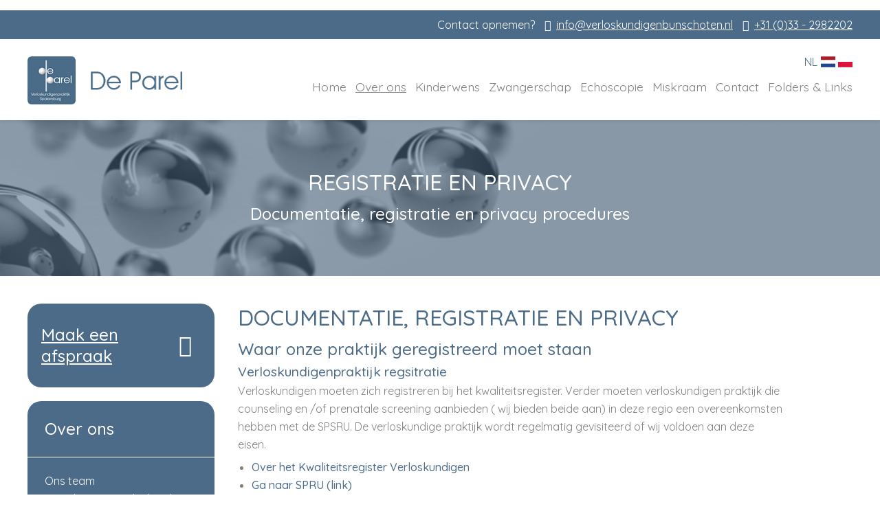

--- FILE ---
content_type: text/html;charset=UTF-8
request_url: https://verloskundigenspakenburg.nl/nl/over-ons/registratie-en-privacy
body_size: 4760
content:

<!DOCTYPE html>
<html>
<head>
    <title>Registratie en privacy | De Parel</title>
    <meta charset="UTF-8">
    <meta name="keywords" content="">
    <meta name="description" content="">
    <meta name="viewport" content="width=device-width, initial-scale=1">
    <meta name="msapplication-TileColor" content="#25aae1">
    <meta name="msapplication-TileImage" content="https://www.verloskundigenspakenburg.nl/images/ms-icon-144x144.png">
    <meta name="theme-color" content="">
    <link rel="apple-touch-icon" sizes="57x57" href="https://www.verloskundigenspakenburg.nl/images/apple-icon-57x57.png">
    <link rel="apple-touch-icon" sizes="60x60" href="https://www.verloskundigenspakenburg.nl/images/apple-icon-60x60.png">
    <link rel="apple-touch-icon" sizes="72x72" href="https://www.verloskundigenspakenburg.nl/images/apple-icon-72x72.png">
    <link rel="apple-touch-icon" sizes="76x76" href="https://www.verloskundigenspakenburg.nl/images/apple-icon-76x76.png">
    <link rel="apple-touch-icon" sizes="114x114" href="https://www.verloskundigenspakenburg.nl/images/apple-icon-114x114.png">
    <link rel="apple-touch-icon" sizes="120x120" href="https://www.verloskundigenspakenburg.nl/images/apple-icon-120x120.png">
    <link rel="apple-touch-icon" sizes="144x144" href="https://www.verloskundigenspakenburg.nl/images/apple-icon-144x144.png">
    <link rel="apple-touch-icon" sizes="152x152" href="https://www.verloskundigenspakenburg.nl/images/apple-icon-152x152.png">
    <link rel="apple-touch-icon" sizes="180x180" href="https://www.verloskundigenspakenburg.nl/images/apple-icon-180x180.png">
    <link rel="icon" type="image/png" sizes="192x192"  href="https://www.verloskundigenspakenburg.nl/images/android-icon-192x192.png">
    <link rel="icon" type="image/png" sizes="32x32" href="https://www.verloskundigenspakenburg.nl/images/favicon-32x32.png">
    <link rel="icon" type="image/png" sizes="96x96" href="https://www.verloskundigenspakenburg.nl/images/favicon-96x96.png">
    <link rel="icon" type="image/png" sizes="16x16" href="https://www.verloskundigenspakenburg.nl/images/favicon-16x16.png">

    <link rel="manifest" href="https://www.verloskundigenspakenburg.nl/images/manifest.json">
    <!--[if lte IE 8]> <script src="http://html5shiv.googlecode.com/svn/trunk/html5.js"></script> <![endif]-->
    <link href="https://use.fontawesome.com/releases/v5.0.6/css/all.css" rel="stylesheet">

    <link href="https://fonts.googleapis.com/css?family=Quicksand:400,500,700" rel="stylesheet">

    <link rel="stylesheet" href="https://www.verloskundigenspakenburg.nl/js/photoswipe/photoswipe.css" type="text/css">
    <link rel="stylesheet" href="https://www.verloskundigenspakenburg.nl/js/photoswipe/photoswipe-default-skin.css" type="text/css">
    <link rel="stylesheet" href="https://www.verloskundigenspakenburg.nl/css/bootstrap.css" type="text/css">

    <script src="https://ajax.googleapis.com/ajax/libs/jquery/3.2.1/jquery.min.js"></script>





    <!--    Lightgallery-->
    <link rel="stylesheet" href="https://www.verloskundigenspakenburg.nl/js/lightgallery/css/lightgallery.min.css" type="text/css">
    <script src="https://www.verloskundigenspakenburg.nl/js/lightgallery/js/lightgallery-all.min.js"></script>

    <!-- Core JS file -->
    <script type="text/javascript" src="https://www.verloskundigenspakenburg.nl/js/photoswipe/photoswipe.js"></script>
    <!-- UI JS file -->
    <script type="text/javascript" src="https://www.verloskundigenspakenburg.nl/js/photoswipe/photoswipe-ui-default.min.js"></script>


    <script type="text/javascript" src="https://www.verloskundigenspakenburg.nl/js/flatpicker.js"></script>
    <script type="text/javascript" src="https://www.verloskundigenspakenburg.nl/js/javascript.js"></script>

    <!-- Global site tag (gtag.js) - Google Analytics -->
    <script async src="https://www.googletagmanager.com/gtag/js?id=UA-114078206-1"></script>
    <script>
        window.dataLayer = window.dataLayer || [];
        function gtag(){dataLayer.push(arguments);}
        gtag('js', new Date());

        gtag('config', 'UA-114078206-1');
    </script>

</head>


<body class="">
<header>

    
<div class="top">
    <div class="top-bar">
        <div class="wrapper grid">
            <div>
                <div class="col-12 align-right">
                    <div class="toggle-top-contact">
                        <span class="menu-contact fa fa-phone"></span>
                        <span>Contact opnemen?</span>
                    </div>
                    <div class="toggle-on-mobile">
                        <span class="hide-on-mobile">Contact opnemen?</span>
                        <span><i class="fa fa-envelope"></i> <a class="email mailto">info[a]verloskundigenbunschoten[d]nl</a></span>
                        <span><i class="fa fa-phone"></i> <a href="tel:+31332982202">+31 (0)33 - 2982202</a></span>
                    </div>
                </div>
            </div>
        </div>
    </div>
    <nav>
        <div class="wrapper grid index-fixer">
            <div>
                <div class="language">
                                                <div class="lang-wrapper">
                                <div class="language">
                                                                            <span class="current-lang">NL</span>
                                                                                        <a href="https://www.verloskundigenspakenburg.nl/NL">
                                                    <span class="flag-icon flag-icon-nl"></span>
                                                </a>
                                                                                            <a href="https://www.verloskundigenspakenburg.nl/PL">
                                                    <span class="flag-icon flag-icon-pl"></span>
                                                </a>
                                                                                                                </div>
                            </div>
                                        </div>
                <div class="mobile-cta-container">
                    <div class="mobile-cta">
                        <span class="fa fa-2x fa-mobile"></span>
                    </div>
                    <div class="mobile-cta-content">
                        <p>Tel praktijk: <a href="tel:+31332982202">+31 (0)33 - 2982202</a><br></p>
                        <p>Tel dienst: <a href="+31613325095">+31 (0) 6 - 133 25 095</a></p>
                    </div>
                </div>
                                <div class="col-4 col-medium-3 col-small-12">
                    <span class="logo">
                        <a href="https://www.verloskundigenspakenburg.nl/nl">
                            <img src="https://www.verloskundigenspakenburg.nl/images/logo/deparel-logo.png" alt="Verloskundigenpraktijk de Parel">
                        </a>
                    </span>
                </div>
                <div class="col-8 col-medium-9 col-small-12 col-mobile-100">
                    <div class="menu-container">
                        <ul class="menu">
                                                                                                                        
                                <li class="top-level  ">
                                    <a class="" href="https://www.verloskundigenspakenburg.nl/nl/home">Home</a>
                                                                    </li>
                                                                                            
                                <li class="top-level active has-sub">
                                    <a class="" href="https://www.verloskundigenspakenburg.nl/nl/over-ons">Over ons</a>
                                                                            <span class="fa fa-plus toggle-submenu"></span>
                                        <div class="cleared"></div>
                                        <ul class="submenu">
                                                                                            <li><a class=" " href="https://www.verloskundigenspakenburg.nl/nl/over-ons/ons-team">Ons team</a></li>
                                                                                            <li><a class=" " href="https://www.verloskundigenspakenburg.nl/nl/over-ons/wat-doet-een-verloskundige">Wat doet een verloskundige</a></li>
                                                                                            <li><a class=" " href="https://www.verloskundigenspakenburg.nl/nl/over-ons/verloskundig-systeem-nederland">Verloskundig systeem Nederland</a></li>
                                                                                            <li><a class=" " href="https://www.verloskundigenspakenburg.nl/nl/over-ons/klachtenprocedure">Klachtenprocedure</a></li>
                                                                                            <li><a class=" active" href="https://www.verloskundigenspakenburg.nl/nl/over-ons/registratie-en-privacy">Registratie en privacy</a></li>
                                                                                            <li><a class=" " href="https://www.verloskundigenspakenburg.nl/nl/over-ons/kosten-verloskundige-zorg">Kosten verloskundige zorg</a></li>
                                                                                    </ul>
                                                                    </li>
                                                                                            
                                <li class="top-level  ">
                                    <a class="" href="https://www.verloskundigenspakenburg.nl/nl/kinderwens">Kinderwens</a>
                                                                    </li>
                                                                                            
                                <li class="top-level  has-sub">
                                    <a class="" href="https://www.verloskundigenspakenburg.nl/nl/zwangerschap">Zwangerschap</a>
                                                                            <span class="fa fa-plus toggle-submenu"></span>
                                        <div class="cleared"></div>
                                        <ul class="submenu">
                                                                                            <li><a class=" " href="https://www.verloskundigenspakenburg.nl/nl/zwangerschap/nuttige-apps-en-folders">Nuttige Apps en folders</a></li>
                                                                                            <li><a class=" " href="https://www.verloskundigenspakenburg.nl/nl/zwangerschap/onderzoek">Onderzoek</a></li>
                                                                                            <li><a class=" " href="https://www.verloskundigenspakenburg.nl/nl/zwangerschap/controles">Controles</a></li>
                                                                                            <li><a class=" " href="https://www.verloskundigenspakenburg.nl/nl/zwangerschap/bevalling">Bevalling</a></li>
                                                                                            <li><a class=" " href="https://www.verloskundigenspakenburg.nl/nl/zwangerschap/kraamtijd">Kraamtijd</a></li>
                                                                                            <li><a class=" " href="https://www.verloskundigenspakenburg.nl/nl/zwangerschap/borstvoeding">Borstvoeding</a></li>
                                                                                            <li><a class=" " href="https://www.verloskundigenspakenburg.nl/nl/zwangerschap/aanmelden-bij-de-parel">Aanmelden bij De Parel</a></li>
                                                                                    </ul>
                                                                    </li>
                                                                                            
                                <li class="top-level  has-sub">
                                    <a class="" href="https://www.verloskundigenspakenburg.nl/nl/echoscopie">Echoscopie</a>
                                                                            <span class="fa fa-plus toggle-submenu"></span>
                                        <div class="cleared"></div>
                                        <ul class="submenu">
                                                                                            <li><a class=" " href="https://www.verloskundigenspakenburg.nl/nl/echoscopie/pretecho">Pretecho</a></li>
                                                                                            <li><a class=" " href="https://www.verloskundigenspakenburg.nl/nl/echoscopie/medische-echos">Medische echo's</a></li>
                                                                                    </ul>
                                                                    </li>
                                                                                            
                                <li class="top-level  has-sub">
                                    <a class="" href="https://www.verloskundigenspakenburg.nl/nl/miskraam">Miskraam</a>
                                                                            <span class="fa fa-plus toggle-submenu"></span>
                                        <div class="cleared"></div>
                                        <ul class="submenu">
                                                                                            <li><a class=" " href="https://www.verloskundigenspakenburg.nl/nl/miskraam/wat-is-een-miskraam">Wat is een miskraam?</a></li>
                                                                                    </ul>
                                                                    </li>
                                                                                            
                                <li class="top-level  ">
                                    <a class="" href="https://www.verloskundigenspakenburg.nl/nl/contact">Contact</a>
                                                                    </li>
                                                                                            
                                <li class="top-level  ">
                                    <a class="" href="https://www.verloskundigenspakenburg.nl/nl/folders-links">Folders &amp; Links</a>
                                                                    </li>
                                                    </ul>
                        <div class="cleared"></div>
                    </div>
                </div>
            </div>
        </div>
        <div class="hamburger hamburger--collapse">
            <div class="hamburger-box">
                <div class="hamburger-inner"></div>
            </div>
        </div>
    </nav>
</div>        <div class="content-header-container" xmlns="http://www.w3.org/1999/html">
            <div class="content-header">

                <div class="wrapper center-aligned">
                    <h1>Registratie en privacy</h1>
                    <h2>Documentatie, registratie en privacy procedures</h2>
                </div>
                <div class="content-header-overlay"></div>
                                <div class="content-header-img" style="background: url(https://www.verloskundigenspakenburg.nl/files/settings/cropped_de-parel-verloskunigen-en-echopraktijk-020.jpg) center center /cover;"></div>
            </div>
    </div>
</header>
<section>
<div class="wrapper padder-v">
    <div class="grid">
        <div class="flex-container-medium">
            <div class="col col-3 col-medium-4 col-small-12 flex-pos-2">
                <div class="grid">
                    <div class="flex-container-medium">
                        <div class="col col-12">
                            <div class="cta-links first-link">
                                                                                                                        <a class="div" href="https://www.verloskundigenspakenburg.nl/nl/afspraak-maken">
                                                <div class="afspraak-cta cta-block">
                                                    <h2>Maak een afspraak</h2><i class="fa fa-calendar fa-2x"></i>
                                                </div>
                                            </a>
                                                                    </div>
                        </div>
                    </div>
                </div>


                        <div class="side-block submenu-sideblock">
        <div class="sideblock-header">
            <h2>Over ons</h2>
        </div>
        <hr>
        <ul class="content-side-block">
                            <li>
                    <a  href="https://www.verloskundigenspakenburg.nl/nl/over-ons/ons-team">Ons team</a>
                </li>
                            <li>
                    <a  href="https://www.verloskundigenspakenburg.nl/nl/over-ons/wat-doet-een-verloskundige">Wat doet een verloskundige</a>
                </li>
                            <li>
                    <a  href="https://www.verloskundigenspakenburg.nl/nl/over-ons/verloskundig-systeem-nederland">Verloskundig systeem Nederland</a>
                </li>
                            <li>
                    <a  href="https://www.verloskundigenspakenburg.nl/nl/over-ons/klachtenprocedure">Klachtenprocedure</a>
                </li>
                            <li>
                    <a class="active" href="https://www.verloskundigenspakenburg.nl/nl/over-ons/registratie-en-privacy">Registratie en privacy</a>
                </li>
                            <li>
                    <a  href="https://www.verloskundigenspakenburg.nl/nl/over-ons/kosten-verloskundige-zorg">Kosten verloskundige zorg</a>
                </li>
                    </ul>
    </div>

                <div class="grid">

                    <div class="flex-container-medium">
                                                <!--
                        Echo's en 3D foto's
                        -->
                                                <div class="col col-12 col-small-6 flex-pos-2">
                            <div class="cta-links">
                                <div class="square-col">
                                    <div class="grid">
                                        <div class="flex-container-mobile flex-container">
                                            <div class="col col-6 col-mobile-12 flex-pos-2">
                                                <div class="cta-block cta-img" style="background: url(https://www.verloskundigenspakenburg.nl/files/pages/square_img_20180205_1_4.jpg) no-repeat center center /cover">
                                                </div>
                                            </div>
                                            <div class="col col-6 col-mobile-12 flex-pos-1">
                                                <a href="https://www.verloskundigenspakenburg.nl/nl/echoscopie/pretecho" class="cta-block textual div">
                                                    <div class="cta-text">
                                                        <span class="text-large">Pret</span>
                                                        <span class="text-small">echo's</span>
                                                    </div>
                                                </a>
                                            </div>
                                        </div>
                                    </div>
                                </div>
                            </div>
                        </div>
                        <div class="col col-12 col-small-6 flex-pos-3">
                            <div class="cta-links">
                                <div class="square-col">
                                    <div class="grid">
                                        <div>
                                            <div class="col col-6 col-mobile-12">
                                                <div class="cta-block cta-img" style="background: url(https://www.verloskundigenspakenburg.nl/files/pages/square_echo-cadeaubon-verloskundigen-en-echo-praktijk-de-.png) no-repeat center center /cover">
                                                </div>
                                            </div>
                                            <div class="col col-6 col-mobile-12">
                                                <a href="https://www.verloskundigenspakenburg.nl/nl/echoscopie/pretecho" class="cta-block textual div">
                                                    <div class="cta-text">
                                                        <span class="text-large">Echo</span>
                                                        <span class="text-small">Cadeaubon</span>
                                                    </div>
                                                </a>
                                            </div>
                                        </div>
                                    </div>
                                </div>
                            </div>
                        </div>
                                                
                            <div class="col col-12 flex-pos-1">
                                <div class="side-block location-block">
                                    <div class="sideblock-header">
                                        <h2>Locatie</h2>
                                        <p>Verloskundigen- en echopraktijk De Parel</p>
                                    </div>
                                    <hr>
                                    <div class="content-side-block">
                                        <p class="gez-centr"><em>Gezondheidscentrum<br> Scala Medica</em></p>
                                        <p>Chopinstraat 1 b </p>
                                        <p>3752HR Bunschoten </p>
                                        <p>Tel. Praktijk: 033-2982202</p>
                                        <p>Tel. Dienst: 06-13325095</p>
                                    </div>
                                </div>
                            </div>

                    </div>

                </div>
            </div>
            <div class="col col-8 col-small-12 flex-pos-1">
                <article class="textual">
                    <h1>Documentatie, registratie en privacy</h1>
                    <h2>Waar onze praktijk geregistreerd moet staan</h2>
<h3>Verloskundigenpraktijk regsitratie</h3>
<p>Verloskundigen moeten zich registreren bij het kwaliteitsregister.&nbsp;Verder moeten verloskundigen praktijk die counseling en /of prenatale screening aanbieden ( wij bieden beide aan) in deze regio een overeenkomsten hebben met de SPSRU. De verloskundige praktijk wordt regelmatig gevisiteerd of wij voldoen aan deze eisen.&nbsp;</p>
<ul>
<li><a href="https://www.kwaliteitsregisterverloskundigen.nl/kwaliteitsregister/tekstpagina/20-1/over-het-kwaliteitsregister-verloskundigen#:~:text=Het%20Kwaliteitsregister%20Verloskundigen%20is%20ingesteld%20door%20de%20Koninklijke,het%20bijhouden%20van%20de%20ontwikkelingen%20in%20het%20vak.">Over het Kwaliteitsregister Verloskundigen</a></li>
<li><a title="Naar SPRU" href="https://www.spsru.nl/" target="_blank" rel="noopener">Ga naar SPRU (link)</a></li>
</ul>
<h3>Echoscopisten registratie</h3>
<p>Als echoscopisten staan wij geregistreerd bij de BEN (Beroepsvereniging Echoscopisten Nederland).</p>
<h2>Documentatie</h2>
<h3>Perinatale Registratie</h3>
<p>De verloskundige, huisarts, gynaecoloog of de kinderarts die moeder en/of kind heeft behandeld, levert gegevens aan de Perinatale Registratie. In deze registratie worden de gegevens van de verschillende zorgverleners in het hele traject verzameld. Met die informatie is de kwaliteit van de zorg te verbeteren, onder andere via de perinatale audit (tijdens een perinatale audit analyseren zorgverleners op een kritische, gestructureerde manier de daadwerkelijk verleende zorg).</p>
<h3>Zorgdossier</h3>
<p>Deze partijen registreren gegevens over je zwangerschap en kraambed in een zorgdossier, dit is een wettelijke plicht van elke zorgverlener. Hierdoor kunnen zij goede zorg aan jou en je kind bieden. Doordat zorgverleners voor de directe zorg de gegevens van jou en je kind met elkaar mogen delen, weten de zorgverleners van elkaar wat er gedaan en afgesproken is.</p>
<h3>Wetenschappelijk onderzoek</h3>
<p>Verder worden deze gegevens ook gebruikt voor wetenschappelijk onderzoek. Door dit onderzoek kan de medische kennis over zwangerschap en geboorte worden vergroot. Voor wetenschappelijk onderzoek worden anonieme gegevens gebruikt. Tot jou of je kind herleidbare gegevens worden alleen gebruikt als je hier toestemming voor geeft.</p>
<ul>
<li><a title="Bezoek perined.nl" href="https://www.perined.nl/over-perined/privacy/privacy-statement" target="_blank" rel="noopener">Ga naar perined voor meer informatie over privacy bij onderzoeken (link)</a></li>
</ul>
<h2>&nbsp;</h2>                </article>
                            </div>
        </div>
    </div>
    </div>
</section>





<footer>
    <div class="wrapper">
        <div>
            <span>© 2026 - Verloskundigenpraktijk de Parel</span> <span> <a target="_blank" href="https://www.terra-it.com">Webdesign by Terra-IT</a></span>
        </div>
</footer>
<div class="pswp" tabindex="-1" role="dialog" aria-hidden="true">


    <div class="pswp__bg"></div>


    <div class="pswp__scroll-wrap">


        <div class="pswp__container">
            <div class="pswp__item"></div>
            <div class="pswp__item"></div>
            <div class="pswp__item"></div>
        </div>


        <div class="pswp__ui pswp__ui--hidden">
            <div class="pswp__top-bar">
                <div class="pswp__counter"></div>
                <button class="pswp__button pswp__button--close" title="Close (Esc)"></button>
                <button class="pswp__button pswp__button--share" title="Share"></button>
                <button class="pswp__button pswp__button--fs" title="Toggle fullscreen"></button>
                <button class="pswp__button pswp__button--zoom" title="Zoom in/out"></button>
                <div class="pswp__preloader">
                    <div class="pswp__preloader__icn">
                        <div class="pswp__preloader__cut">
                            <div class="pswp__preloader__donut"></div>
                        </div>
                    </div>
                </div>
            </div>

            <div class="pswp__share-modal pswp__share-modal--hidden pswp__single-tap">
                <div class="pswp__share-tooltip"></div>
            </div>

            <button class="pswp__button pswp__button--arrow--left" title="Previous (arrow left)">
            </button>

            <button class="pswp__button pswp__button--arrow--right" title="Next (arrow right)">
            </button>

            <div class="pswp__caption">
                <div class="pswp__caption__center"></div>
            </div>

        </div>

    </div>

</div>
<script defer src="https://static.cloudflareinsights.com/beacon.min.js/vcd15cbe7772f49c399c6a5babf22c1241717689176015" integrity="sha512-ZpsOmlRQV6y907TI0dKBHq9Md29nnaEIPlkf84rnaERnq6zvWvPUqr2ft8M1aS28oN72PdrCzSjY4U6VaAw1EQ==" data-cf-beacon='{"version":"2024.11.0","token":"96e6bc916f104476b1229950ee5f6547","r":1,"server_timing":{"name":{"cfCacheStatus":true,"cfEdge":true,"cfExtPri":true,"cfL4":true,"cfOrigin":true,"cfSpeedBrain":true},"location_startswith":null}}' crossorigin="anonymous"></script>
</body>
</html>

--- FILE ---
content_type: text/css
request_url: https://www.verloskundigenspakenburg.nl/css/bootstrap.css
body_size: 19786
content:
/*
=================================================== 
	Less bootstrap for Terra-IT Websites 
	Copyright Terra-IT.com
	Created 2016 Jordi vd Broek
===================================================
*/
/*! normalize.css v3.0.3 | MIT License | github.com/necolas/normalize.css */
/**
 * 1. Set default font family to sans-serif.
 * 2. Prevent iOS and IE text size adjust after device orientation change,
 *    without disabling user zoom.
 */
@import "../css/cols.css";
@import "../css/flatpicker.css";
html {
  font-family: sans-serif;
  /* 1 */
  -ms-text-size-adjust: 100%;
  /* 2 */
  -webkit-text-size-adjust: 100%;
  /* 2 */
}
/**
 * Remove default margin.
 */
body {
  margin: 0;
}
/* HTML5 display definitions
   ========================================================================== */
/**
 * Correct `block` display not defined for any HTML5 element in IE 8/9.
 * Correct `block` display not defined for `details` or `summary` in IE 10/11
 * and Firefox.
 * Correct `block` display not defined for `main` in IE 11.
 */
article,
aside,
details,
figcaption,
figure,
footer,
header,
hgroup,
main,
menu,
nav,
section,
summary {
  display: block;
}
/**
 * 1. Correct `inline-block` display not defined in IE 8/9.
 * 2. Normalize vertical alignment of `progress` in Chrome, Firefox, and Opera.
 */
audio,
canvas,
progress,
video {
  display: inline-block;
  /* 1 */
  vertical-align: baseline;
  /* 2 */
}
/**
 * Prevent modern browsers from displaying `audio` without controls.
 * Remove excess height in iOS 5 devices.
 */
audio:not([controls]) {
  display: none;
  height: 0;
}
/**
 * Address `[hidden]` styling not present in IE 8/9/10.
 * Hide the `template` element in IE 8/9/10/11, Safari, and Firefox < 22.
 */
[hidden],
template {
  display: none;
}
/* Links
   ========================================================================== */
/**
 * Remove the gray background color from active links in IE 10.
 */
a {
  background-color: transparent;
}
/**
 * Improve readability of focused elements when they are also in an
 * active/hover state.
 */
a:active,
a:hover {
  outline: 0;
}
/* Text-level semantics
   ========================================================================== */
/**
 * Address styling not present in IE 8/9/10/11, Safari, and Chrome.
 */
abbr[title] {
  border-bottom: 1px dotted;
}
/**
 * Address style set to `bolder` in Firefox 4+, Safari, and Chrome.
 */
b,
strong {
  font-weight: bold;
}
/**
 * Address styling not present in Safari and Chrome.
 */
dfn {
  font-style: italic;
}
/**
 * Address variable `h1` font-size and margin within `section` and `article`
 * contexts in Firefox 4+, Safari, and Chrome.
 */
h1 {
  font-size: 2em;
  margin: 0.67em 0;
}
/**
 * Address styling not present in IE 8/9.
 */
mark {
  background: #ff0;
  color: #000;
}
/**
 * Address inconsistent and variable font size in all browsers.
 */
small {
  font-size: 80%;
}
/**
 * Prevent `sub` and `sup` affecting `line-height` in all browsers.
 */
sub,
sup {
  font-size: 75%;
  line-height: 0;
  position: relative;
  vertical-align: baseline;
}
sup {
  top: -0.5em;
}
sub {
  bottom: -0.25em;
}
/* Embedded content
   ========================================================================== */
/**
 * Remove border when inside `a` element in IE 8/9/10.
 */
img {
  border: 0;
}
/**
 * Correct overflow not hidden in IE 9/10/11.
 */
svg:not(:root) {
  overflow: hidden;
}
/* Grouping content
   ========================================================================== */
/**
 * Address margin not present in IE 8/9 and Safari.
 */
figure {
  margin: 1em 40px;
}
/**
 * Address differences between Firefox and other browsers.
 */
hr {
  box-sizing: content-box;
  height: 0;
}
/**
 * Contain overflow in all browsers.
 */
pre {
  overflow: auto;
}
/**
 * Address odd `em`-unit font size rendering in all browsers.
 */
code,
kbd,
pre,
samp {
  font-family: monospace, monospace;
  font-size: 1em;
}
/* Forms
   ========================================================================== */
/**
 * Known limitation: by default, Chrome and Safari on OS X allow very limited
 * styling of `select`, unless a `border` property is set.
 */
/**
 * 1. Correct color not being inherited.
 *    Known issue: affects color of disabled elements.
 * 2. Correct font properties not being inherited.
 * 3. Address margins set differently in Firefox 4+, Safari, and Chrome.
 */
button,
input,
optgroup,
select,
textarea {
  color: inherit;
  /* 1 */
  font: inherit;
  /* 2 */
  margin: 0;
  /* 3 */
}
/**
 * Address `overflow` set to `hidden` in IE 8/9/10/11.
 */
button {
  overflow: visible;
}
/**
 * Address inconsistent `text-transform` inheritance for `button` and `select`.
 * All other form control elements do not inherit `text-transform` values.
 * Correct `button` style inheritance in Firefox, IE 8/9/10/11, and Opera.
 * Correct `select` style inheritance in Firefox.
 */
button,
select {
  text-transform: none;
}
/**
 * 1. Avoid the WebKit bug in Android 4.0.* where (2) destroys native `audio`
 *    and `video` controls.
 * 2. Correct inability to style clickable `input` types in iOS.
 * 3. Improve usability and consistency of cursor style between image-type
 *    `input` and others.
 */
button,
html input[type="button"],
input[type="reset"],
input[type="submit"] {
  -webkit-appearance: button;
  /* 2 */
  cursor: pointer;
  /* 3 */
}
/**
 * Re-set default cursor for disabled elements.
 */
button[disabled],
html input[disabled] {
  cursor: default;
}
/**
 * Remove inner padding and border in Firefox 4+.
 */
button::-moz-focus-inner,
input::-moz-focus-inner {
  border: 0;
  padding: 0;
}
/**
 * Address Firefox 4+ setting `line-height` on `input` using `!important` in
 * the UA stylesheet.
 */
input {
  line-height: normal;
}
/**
 * It's recommended that you don't attempt to style these elements.
 * Firefox's implementation doesn't respect box-sizing, padding, or width.
 *
 * 1. Address box sizing set to `content-box` in IE 8/9/10.
 * 2. Remove excess padding in IE 8/9/10.
 */
input[type="checkbox"],
input[type="radio"] {
  box-sizing: border-box;
  /* 1 */
  padding: 0;
  /* 2 */
}
/**
 * Fix the cursor style for Chrome's increment/decrement buttons. For certain
 * `font-size` values of the `input`, it causes the cursor style of the
 * decrement button to change from `default` to `text`.
 */
input[type="number"]::-webkit-inner-spin-button,
input[type="number"]::-webkit-outer-spin-button {
  height: auto;
}
/**
 * 1. Address `appearance` set to `searchfield` in Safari and Chrome.
 * 2. Address `box-sizing` set to `border-box` in Safari and Chrome.
 */
input[type="search"] {
  -webkit-appearance: textfield;
  /* 1 */
  box-sizing: content-box;
  /* 2 */
}
/**
 * Remove inner padding and search cancel button in Safari and Chrome on OS X.
 * Safari (but not Chrome) clips the cancel button when the search input has
 * padding (and `textfield` appearance).
 */
input[type="search"]::-webkit-search-cancel-button,
input[type="search"]::-webkit-search-decoration {
  -webkit-appearance: none;
}
/**
 * Define consistent border, margin, and padding.
 */
fieldset {
  border: 1px solid #c0c0c0;
  margin: 0 2px;
  padding: 0.35em 0.625em 0.75em;
}
/**
 * 1. Correct `color` not being inherited in IE 8/9/10/11.
 * 2. Remove padding so people aren't caught out if they zero out fieldsets.
 */
legend {
  border: 0;
  /* 1 */
  padding: 0;
  /* 2 */
}
/**
 * Remove default vertical scrollbar in IE 8/9/10/11.
 */
textarea {
  overflow: auto;
}
/**
 * Don't inherit the `font-weight` (applied by a rule above).
 * NOTE: the default cannot safely be changed in Chrome and Safari on OS X.
 */
optgroup {
  font-weight: bold;
}
/* Tables
   ========================================================================== */
/**
 * Remove most spacing between table cells.
 */
table {
  border-collapse: collapse;
  border-spacing: 0;
}
td,
th {
  padding: 0;
}
/* ===================================================
	Main variables for Terra-IT Websites
=================================================== */
/* Font sizes etc */
/* Spacing */
/* Basic Colors */
/* De Parel Colors */
/*
===================================================
  Base Stylesheet for Terra-IT Websites
===================================================
*/
body,
html {
  font-family: 'Quicksand', sans-serif;
  font-size: 16px;
  font-weight: 400;
  color: #818181;
  padding: 0;
  margin: 0;
  line-height: 165%;
  text-rendering: optimizeLegibility;
}
body.locked {
  overflow: hidden;
}
hr {
  display: block;
  height: 1px;
  border: 0;
  border-top: 1px solid #fff;
  margin: 10px 0;
  padding: 0;
}
a {
  text-decoration: none;
}
a:hover {
  text-decoration: underline;
}
button {
  border: none;
}
li {
  display: list-item;
}
label {
  display: block;
  font-weight: bold;
}
.form-intro {
  margin-bottom: 20px;
}
button {
  border: none;
}
form label,
form p {
  margin: 0 0 5px 0;
  padding: 0;
  display: block;
  line-height: 150%;
}
form select {
  box-sizing: border-box;
  width: 100%;
  margin-bottom: 10px;
}
form textarea {
  height: 200px;
}
form p {
  max-width: 83%;
}
input[type=radio] {
  display: inline-block;
  margin-right: 5px;
}
input[type=number] {
  display: inline-block;
  margin-right: 5px;
}
input.number {
  max-width: 100px !important;
}
.language {
  -webkit-appearance: none;
  -moz-appearance: none;
  appearance: none;
  background: transparent;
  border: none;
  text-transform: uppercase;
  color: #4c6b88;
}
::-webkit-input-placeholder,
:-moz-placeholder,
::-moz-placeholder,
:-ms-input-placeholder {
  padding: 0;
  font-size: 1em;
  color: #282828;
}
input:focus,
select:focus,
textarea:focus,
option:focus {
  box-shadow: 0 0 3px rgba(0, 0, 0, 0.12);
  outline: #4285f4 solid 1px;
}
.extra-item {
  margin-top: 10px !important;
}
.form-input-group {
  margin-bottom: 10px;
}
radiogroup {
  display: block;
}
radiogroup label {
  display: inline-block;
  margin-right: 10px;
}
button:disabled {
  background: #646464;
  text-decoration: none;
}
.required-form-text {
  font-weight: bold;
  margin-bottom: 15px;
}
ul {
  padding-left: 20px;
  margin: 5px 0px 10px 0;
}
ul.list-icons {
  list-style: none;
  padding: 0;
}
ul.list-icons li {
  list-style: none;
  display: block;
}
ul.list-icons li:before {
  content: "\f00c";
  font: normal normal normal 20px/1 FontAwesome;
  margin-right: 0.5rem;
}
ul.border-list {
  list-style: none;
  padding: 0;
}
ul.border-list li {
  padding: 0;
  padding: 5px 0 2px 0;
  border-bottom: 1px dotted #5b5b5b;
}
ul.icon-list {
  padding-left: 0;
}
ul.icon-list li {
  display: block;
  font-size: 1.1em;
  text-transform: uppercase;
  padding: 10px 0;
}
ul.icon-list i {
  padding-right: 10px;
  font-size: 1.2em;
}
blockquote {
  display: block;
  background: #fff;
  padding: 15px 20px 15px 45px;
  margin: 0 0 20px;
  position: relative;
  font-family: Georgia, serif;
  font-size: 1.1em;
  line-height: 1.4;
  color: #cecece;
  text-align: justify;
  border-left: 8px solid #4285f4;
  border-right: 2px solid #4285f4;
  box-shadow: 0 0 3px rgba(0, 0, 0, 0.12);
}
blockquote:before {
  content: "\201C";
  font-family: Georgia, serif;
  font-size: 60px;
  font-weight: bold;
  color: #999;
  position: absolute;
  left: 10px;
  top: 5px;
}
blockquote:after {
  content: "\201D";
  font-family: Georgia, serif;
  font-size: 60px;
  font-weight: bold;
  color: #999;
  position: absolute;
  right: 10px;
  bottom: 5px;
}
p {
  margin: 0 0 0.4em 0;
  font-size: 1em;
}
p strong {
  color: #4c6b88;
}
p.no-margin {
  margin: 0;
}
p a {
  font-weight: 600;
}
h1,
.h1,
h2,
.h2,
h3,
.h3,
h4,
.h4,
h5,
.h5,
h6,
.h6 {
  font-family: 'Quicksand', Arial, sans-serif;
  line-height: 130%;
  display: block;
}
h1 a,
.h1 a,
h2 a,
.h2 a,
h3 a,
.h3 a,
h4 a,
.h4 a,
h5 a,
.h5 a,
h6 a,
.h6 a {
  font-family: 'Quicksand', Arial, sans-serif;
}
.textual a {
  font-weight: 500;
}
a {
  font-family: 'Quicksand', Arial, sans-serif, sans-serif;
  text-decoration: none;
  color: #4c6b88;
}
a:hover {
  text-decoration: underline;
}
h1,
.h1 {
  margin: 0 0 0.3em 0;
  font-size: 2em;
  color: #4c6b88;
  text-transform: uppercase;
  font-weight: 500;
}
h1.red,
.h1.red {
  color: #b6000f;
}
h2,
.h2 {
  margin: 0 0 0.225em 0;
  font-size: 1.5em;
  text-transform: none;
  color: #4c6b88;
  font-weight: 500;
}
h3,
.h3 {
  margin: 0 0 0.18em 0;
  font-size: 1.2em;
  color: #4c6b88;
  font-weight: 500;
}
h4,
.h4 {
  margin: 0 0 0.21em 0;
  font-size: 1.4em;
  color: #818181;
  font-weight: 500;
}
/*!
 *  Font Awesome 4.7.0 by @davegandy - http://fontawesome.io - @fontawesome
 *  License - http://fontawesome.io/license (Font: SIL OFL 1.1, CSS: MIT License)
 */
/* FONT PATH
 * -------------------------- */
@font-face {
  font-family: 'FontAwesome';
  src: url('../fonts/fontawesome-webfont.eot?v=4.7.0');
  src: url('../fonts/fontawesome-webfont.eot?#iefix&v=4.7.0') format('embedded-opentype'), url('../fonts/fontawesome-webfont.woff2?v=4.7.0') format('woff2'), url('../fonts/fontawesome-webfont.woff?v=4.7.0') format('woff'), url('../fonts/fontawesome-webfont.ttf?v=4.7.0') format('truetype'), url('../fonts/fontawesome-webfont.svg?v=4.7.0#fontawesomeregular') format('svg');
  font-weight: normal;
  font-style: normal;
}
.fa {
  display: inline-block;
  font: normal normal normal 14px/1 FontAwesome;
  font-size: inherit;
  text-rendering: auto;
  -webkit-font-smoothing: antialiased;
  -moz-osx-font-smoothing: grayscale;
}
/* makes the font 33% larger relative to the icon container */
.fa-lg {
  font-size: 1.33333333em;
  line-height: 0.75em;
  vertical-align: -15%;
}
.fa-2x {
  font-size: 2em;
}
.fa-3x {
  font-size: 3em;
}
.fa-4x {
  font-size: 4em;
}
.fa-5x {
  font-size: 5em;
}
.fa-fw {
  width: 1.28571429em;
  text-align: center;
}
.fa-ul {
  padding-left: 0;
  margin-left: 2.14285714em;
  list-style-type: none;
}
.fa-ul > li {
  position: relative;
}
.fa-li {
  position: absolute;
  left: -2.14285714em;
  width: 2.14285714em;
  top: 0.14285714em;
  text-align: center;
}
.fa-li.fa-lg {
  left: -1.85714286em;
}
.fa-border {
  padding: .2em .25em .15em;
  border: solid 0.08em #eeeeee;
  border-radius: .1em;
}
.fa-pull-left {
  float: left;
}
.fa-pull-right {
  float: right;
}
.fa.fa-pull-left {
  margin-right: .3em;
}
.fa.fa-pull-right {
  margin-left: .3em;
}
/* Deprecated as of 4.4.0 */
.pull-right {
  float: right;
}
.pull-left {
  float: left;
}
.fa.pull-left {
  margin-right: .3em;
}
.fa.pull-right {
  margin-left: .3em;
}
.fa-spin {
  -webkit-animation: fa-spin 2s infinite linear;
  animation: fa-spin 2s infinite linear;
}
.fa-pulse {
  -webkit-animation: fa-spin 1s infinite steps(8);
  animation: fa-spin 1s infinite steps(8);
}
@-webkit-keyframes fa-spin {
  0% {
    -webkit-transform: rotate(0deg);
    transform: rotate(0deg);
  }
  100% {
    -webkit-transform: rotate(359deg);
    transform: rotate(359deg);
  }
}
@keyframes fa-spin {
  0% {
    -webkit-transform: rotate(0deg);
    transform: rotate(0deg);
  }
  100% {
    -webkit-transform: rotate(359deg);
    transform: rotate(359deg);
  }
}
.fa-rotate-90 {
  -ms-filter: "progid:DXImageTransform.Microsoft.BasicImage(rotation=1)";
  -webkit-transform: rotate(90deg);
  -ms-transform: rotate(90deg);
  transform: rotate(90deg);
}
.fa-rotate-180 {
  -ms-filter: "progid:DXImageTransform.Microsoft.BasicImage(rotation=2)";
  -webkit-transform: rotate(180deg);
  -ms-transform: rotate(180deg);
  transform: rotate(180deg);
}
.fa-rotate-270 {
  -ms-filter: "progid:DXImageTransform.Microsoft.BasicImage(rotation=3)";
  -webkit-transform: rotate(270deg);
  -ms-transform: rotate(270deg);
  transform: rotate(270deg);
}
.fa-flip-horizontal {
  -ms-filter: "progid:DXImageTransform.Microsoft.BasicImage(rotation=0, mirror=1)";
  -webkit-transform: scale(-1, 1);
  -ms-transform: scale(-1, 1);
  transform: scale(-1, 1);
}
.fa-flip-vertical {
  -ms-filter: "progid:DXImageTransform.Microsoft.BasicImage(rotation=2, mirror=1)";
  -webkit-transform: scale(1, -1);
  -ms-transform: scale(1, -1);
  transform: scale(1, -1);
}
:root .fa-rotate-90,
:root .fa-rotate-180,
:root .fa-rotate-270,
:root .fa-flip-horizontal,
:root .fa-flip-vertical {
  filter: none;
}
.fa-stack {
  position: relative;
  display: inline-block;
  width: 2em;
  height: 2em;
  line-height: 2em;
  vertical-align: middle;
}
.fa-stack-1x,
.fa-stack-2x {
  position: absolute;
  left: 0;
  width: 100%;
  text-align: center;
}
.fa-stack-1x {
  line-height: inherit;
}
.fa-stack-2x {
  font-size: 2em;
}
.fa-inverse {
  color: #ffffff;
}
/* Font Awesome uses the Unicode Private Use Area (PUA) to ensure screen
   readers do not read off random characters that represent icons */
.fa-glass:before {
  content: "\f000";
}
.fa-music:before {
  content: "\f001";
}
.fa-search:before {
  content: "\f002";
}
.fa-envelope-o:before {
  content: "\f003";
}
.fa-heart:before {
  content: "\f004";
}
.fa-star:before {
  content: "\f005";
}
.fa-star-o:before {
  content: "\f006";
}
.fa-user:before {
  content: "\f007";
}
.fa-film:before {
  content: "\f008";
}
.fa-th-large:before {
  content: "\f009";
}
.fa-th:before {
  content: "\f00a";
}
.fa-th-list:before {
  content: "\f00b";
}
.fa-check:before {
  content: "\f00c";
}
.fa-remove:before,
.fa-close:before,
.fa-times:before {
  content: "\f00d";
}
.fa-search-plus:before {
  content: "\f00e";
}
.fa-search-minus:before {
  content: "\f010";
}
.fa-power-off:before {
  content: "\f011";
}
.fa-signal:before {
  content: "\f012";
}
.fa-gear:before,
.fa-cog:before {
  content: "\f013";
}
.fa-trash-o:before {
  content: "\f014";
}
.fa-home:before {
  content: "\f015";
}
.fa-file-o:before {
  content: "\f016";
}
.fa-clock-o:before {
  content: "\f017";
}
.fa-road:before {
  content: "\f018";
}
.fa-download:before {
  content: "\f019";
}
.fa-arrow-circle-o-down:before {
  content: "\f01a";
}
.fa-arrow-circle-o-up:before {
  content: "\f01b";
}
.fa-inbox:before {
  content: "\f01c";
}
.fa-play-circle-o:before {
  content: "\f01d";
}
.fa-rotate-right:before,
.fa-repeat:before {
  content: "\f01e";
}
.fa-refresh:before {
  content: "\f021";
}
.fa-list-alt:before {
  content: "\f022";
}
.fa-lock:before {
  content: "\f023";
}
.fa-flag:before {
  content: "\f024";
}
.fa-headphones:before {
  content: "\f025";
}
.fa-volume-off:before {
  content: "\f026";
}
.fa-volume-down:before {
  content: "\f027";
}
.fa-volume-up:before {
  content: "\f028";
}
.fa-qrcode:before {
  content: "\f029";
}
.fa-barcode:before {
  content: "\f02a";
}
.fa-tag:before {
  content: "\f02b";
}
.fa-tags:before {
  content: "\f02c";
}
.fa-book:before {
  content: "\f02d";
}
.fa-bookmark:before {
  content: "\f02e";
}
.fa-print:before {
  content: "\f02f";
}
.fa-camera:before {
  content: "\f030";
}
.fa-font:before {
  content: "\f031";
}
.fa-bold:before {
  content: "\f032";
}
.fa-italic:before {
  content: "\f033";
}
.fa-text-height:before {
  content: "\f034";
}
.fa-text-width:before {
  content: "\f035";
}
.fa-align-left:before {
  content: "\f036";
}
.fa-align-center:before {
  content: "\f037";
}
.fa-align-right:before {
  content: "\f038";
}
.fa-align-justify:before {
  content: "\f039";
}
.fa-list:before {
  content: "\f03a";
}
.fa-dedent:before,
.fa-outdent:before {
  content: "\f03b";
}
.fa-indent:before {
  content: "\f03c";
}
.fa-video-camera:before {
  content: "\f03d";
}
.fa-photo:before,
.fa-image:before,
.fa-picture-o:before {
  content: "\f03e";
}
.fa-pencil:before {
  content: "\f040";
}
.fa-map-marker:before {
  content: "\f041";
}
.fa-adjust:before {
  content: "\f042";
}
.fa-tint:before {
  content: "\f043";
}
.fa-edit:before,
.fa-pencil-square-o:before {
  content: "\f044";
}
.fa-share-square-o:before {
  content: "\f045";
}
.fa-check-square-o:before {
  content: "\f046";
}
.fa-arrows:before {
  content: "\f047";
}
.fa-step-backward:before {
  content: "\f048";
}
.fa-fast-backward:before {
  content: "\f049";
}
.fa-backward:before {
  content: "\f04a";
}
.fa-play:before {
  content: "\f04b";
}
.fa-pause:before {
  content: "\f04c";
}
.fa-stop:before {
  content: "\f04d";
}
.fa-forward:before {
  content: "\f04e";
}
.fa-fast-forward:before {
  content: "\f050";
}
.fa-step-forward:before {
  content: "\f051";
}
.fa-eject:before {
  content: "\f052";
}
.fa-chevron-left:before {
  content: "\f053";
}
.fa-chevron-right:before {
  content: "\f054";
}
.fa-plus-circle:before {
  content: "\f055";
}
.fa-minus-circle:before {
  content: "\f056";
}
.fa-times-circle:before {
  content: "\f057";
}
.fa-check-circle:before {
  content: "\f058";
}
.fa-question-circle:before {
  content: "\f059";
}
.fa-info-circle:before {
  content: "\f05a";
}
.fa-crosshairs:before {
  content: "\f05b";
}
.fa-times-circle-o:before {
  content: "\f05c";
}
.fa-check-circle-o:before {
  content: "\f05d";
}
.fa-ban:before {
  content: "\f05e";
}
.fa-arrow-left:before {
  content: "\f060";
}
.fa-arrow-right:before {
  content: "\f061";
}
.fa-arrow-up:before {
  content: "\f062";
}
.fa-arrow-down:before {
  content: "\f063";
}
.fa-mail-forward:before,
.fa-share:before {
  content: "\f064";
}
.fa-expand:before {
  content: "\f065";
}
.fa-compress:before {
  content: "\f066";
}
.fa-plus:before {
  content: "\f067";
}
.fa-minus:before {
  content: "\f068";
}
.fa-asterisk:before {
  content: "\f069";
}
.fa-exclamation-circle:before {
  content: "\f06a";
}
.fa-gift:before {
  content: "\f06b";
}
.fa-leaf:before {
  content: "\f06c";
}
.fa-fire:before {
  content: "\f06d";
}
.fa-eye:before {
  content: "\f06e";
}
.fa-eye-slash:before {
  content: "\f070";
}
.fa-warning:before,
.fa-exclamation-triangle:before {
  content: "\f071";
}
.fa-plane:before {
  content: "\f072";
}
.fa-calendar:before {
  content: "\f073";
}
.fa-random:before {
  content: "\f074";
}
.fa-comment:before {
  content: "\f075";
}
.fa-magnet:before {
  content: "\f076";
}
.fa-chevron-up:before {
  content: "\f077";
}
.fa-chevron-down:before {
  content: "\f078";
}
.fa-retweet:before {
  content: "\f079";
}
.fa-shopping-cart:before {
  content: "\f07a";
}
.fa-folder:before {
  content: "\f07b";
}
.fa-folder-open:before {
  content: "\f07c";
}
.fa-arrows-v:before {
  content: "\f07d";
}
.fa-arrows-h:before {
  content: "\f07e";
}
.fa-bar-chart-o:before,
.fa-bar-chart:before {
  content: "\f080";
}
.fa-twitter-square:before {
  content: "\f081";
}
.fa-facebook-square:before {
  content: "\f082";
}
.fa-camera-retro:before {
  content: "\f083";
}
.fa-key:before {
  content: "\f084";
}
.fa-gears:before,
.fa-cogs:before {
  content: "\f085";
}
.fa-comments:before {
  content: "\f086";
}
.fa-thumbs-o-up:before {
  content: "\f087";
}
.fa-thumbs-o-down:before {
  content: "\f088";
}
.fa-star-half:before {
  content: "\f089";
}
.fa-heart-o:before {
  content: "\f08a";
}
.fa-sign-out:before {
  content: "\f08b";
}
.fa-linkedin-square:before {
  content: "\f08c";
}
.fa-thumb-tack:before {
  content: "\f08d";
}
.fa-external-link:before {
  content: "\f08e";
}
.fa-sign-in:before {
  content: "\f090";
}
.fa-trophy:before {
  content: "\f091";
}
.fa-github-square:before {
  content: "\f092";
}
.fa-upload:before {
  content: "\f093";
}
.fa-lemon-o:before {
  content: "\f094";
}
.fa-phone:before {
  content: "\f095";
}
.fa-square-o:before {
  content: "\f096";
}
.fa-bookmark-o:before {
  content: "\f097";
}
.fa-phone-square:before {
  content: "\f098";
}
.fa-twitter:before {
  content: "\f099";
}
.fa-facebook-f:before,
.fa-facebook:before {
  content: "\f09a";
}
.fa-github:before {
  content: "\f09b";
}
.fa-unlock:before {
  content: "\f09c";
}
.fa-credit-card:before {
  content: "\f09d";
}
.fa-feed:before,
.fa-rss:before {
  content: "\f09e";
}
.fa-hdd-o:before {
  content: "\f0a0";
}
.fa-bullhorn:before {
  content: "\f0a1";
}
.fa-bell:before {
  content: "\f0f3";
}
.fa-certificate:before {
  content: "\f0a3";
}
.fa-hand-o-right:before {
  content: "\f0a4";
}
.fa-hand-o-left:before {
  content: "\f0a5";
}
.fa-hand-o-up:before {
  content: "\f0a6";
}
.fa-hand-o-down:before {
  content: "\f0a7";
}
.fa-arrow-circle-left:before {
  content: "\f0a8";
}
.fa-arrow-circle-right:before {
  content: "\f0a9";
}
.fa-arrow-circle-up:before {
  content: "\f0aa";
}
.fa-arrow-circle-down:before {
  content: "\f0ab";
}
.fa-globe:before {
  content: "\f0ac";
}
.fa-wrench:before {
  content: "\f0ad";
}
.fa-tasks:before {
  content: "\f0ae";
}
.fa-filter:before {
  content: "\f0b0";
}
.fa-briefcase:before {
  content: "\f0b1";
}
.fa-arrows-alt:before {
  content: "\f0b2";
}
.fa-group:before,
.fa-users:before {
  content: "\f0c0";
}
.fa-chain:before,
.fa-link:before {
  content: "\f0c1";
}
.fa-cloud:before {
  content: "\f0c2";
}
.fa-flask:before {
  content: "\f0c3";
}
.fa-cut:before,
.fa-scissors:before {
  content: "\f0c4";
}
.fa-copy:before,
.fa-files-o:before {
  content: "\f0c5";
}
.fa-paperclip:before {
  content: "\f0c6";
}
.fa-save:before,
.fa-floppy-o:before {
  content: "\f0c7";
}
.fa-square:before {
  content: "\f0c8";
}
.fa-navicon:before,
.fa-reorder:before,
.fa-bars:before {
  content: "\f0c9";
}
.fa-list-ul:before {
  content: "\f0ca";
}
.fa-list-ol:before {
  content: "\f0cb";
}
.fa-strikethrough:before {
  content: "\f0cc";
}
.fa-underline:before {
  content: "\f0cd";
}
.fa-table:before {
  content: "\f0ce";
}
.fa-magic:before {
  content: "\f0d0";
}
.fa-truck:before {
  content: "\f0d1";
}
.fa-pinterest:before {
  content: "\f0d2";
}
.fa-pinterest-square:before {
  content: "\f0d3";
}
.fa-google-plus-square:before {
  content: "\f0d4";
}
.fa-google-plus:before {
  content: "\f0d5";
}
.fa-money:before {
  content: "\f0d6";
}
.fa-caret-down:before {
  content: "\f0d7";
}
.fa-caret-up:before {
  content: "\f0d8";
}
.fa-caret-left:before {
  content: "\f0d9";
}
.fa-caret-right:before {
  content: "\f0da";
}
.fa-columns:before {
  content: "\f0db";
}
.fa-unsorted:before,
.fa-sort:before {
  content: "\f0dc";
}
.fa-sort-down:before,
.fa-sort-desc:before {
  content: "\f0dd";
}
.fa-sort-up:before,
.fa-sort-asc:before {
  content: "\f0de";
}
.fa-envelope:before {
  content: "\f0e0";
}
.fa-linkedin:before {
  content: "\f0e1";
}
.fa-rotate-left:before,
.fa-undo:before {
  content: "\f0e2";
}
.fa-legal:before,
.fa-gavel:before {
  content: "\f0e3";
}
.fa-dashboard:before,
.fa-tachometer:before {
  content: "\f0e4";
}
.fa-comment-o:before {
  content: "\f0e5";
}
.fa-comments-o:before {
  content: "\f0e6";
}
.fa-flash:before,
.fa-bolt:before {
  content: "\f0e7";
}
.fa-sitemap:before {
  content: "\f0e8";
}
.fa-umbrella:before {
  content: "\f0e9";
}
.fa-paste:before,
.fa-clipboard:before {
  content: "\f0ea";
}
.fa-lightbulb-o:before {
  content: "\f0eb";
}
.fa-exchange:before {
  content: "\f0ec";
}
.fa-cloud-download:before {
  content: "\f0ed";
}
.fa-cloud-upload:before {
  content: "\f0ee";
}
.fa-user-md:before {
  content: "\f0f0";
}
.fa-stethoscope:before {
  content: "\f0f1";
}
.fa-suitcase:before {
  content: "\f0f2";
}
.fa-bell-o:before {
  content: "\f0a2";
}
.fa-coffee:before {
  content: "\f0f4";
}
.fa-cutlery:before {
  content: "\f0f5";
}
.fa-file-text-o:before {
  content: "\f0f6";
}
.fa-building-o:before {
  content: "\f0f7";
}
.fa-hospital-o:before {
  content: "\f0f8";
}
.fa-ambulance:before {
  content: "\f0f9";
}
.fa-medkit:before {
  content: "\f0fa";
}
.fa-fighter-jet:before {
  content: "\f0fb";
}
.fa-beer:before {
  content: "\f0fc";
}
.fa-h-square:before {
  content: "\f0fd";
}
.fa-plus-square:before {
  content: "\f0fe";
}
.fa-angle-double-left:before {
  content: "\f100";
}
.fa-angle-double-right:before {
  content: "\f101";
}
.fa-angle-double-up:before {
  content: "\f102";
}
.fa-angle-double-down:before {
  content: "\f103";
}
.fa-angle-left:before {
  content: "\f104";
}
.fa-angle-right:before {
  content: "\f105";
}
.fa-angle-up:before {
  content: "\f106";
}
.fa-angle-down:before {
  content: "\f107";
}
.fa-desktop:before {
  content: "\f108";
}
.fa-laptop:before {
  content: "\f109";
}
.fa-tablet:before {
  content: "\f10a";
}
.fa-mobile-phone:before,
.fa-mobile:before {
  content: "\f10b";
}
.fa-circle-o:before {
  content: "\f10c";
}
.fa-quote-left:before {
  content: "\f10d";
}
.fa-quote-right:before {
  content: "\f10e";
}
.fa-spinner:before {
  content: "\f110";
}
.fa-circle:before {
  content: "\f111";
}
.fa-mail-reply:before,
.fa-reply:before {
  content: "\f112";
}
.fa-github-alt:before {
  content: "\f113";
}
.fa-folder-o:before {
  content: "\f114";
}
.fa-folder-open-o:before {
  content: "\f115";
}
.fa-smile-o:before {
  content: "\f118";
}
.fa-frown-o:before {
  content: "\f119";
}
.fa-meh-o:before {
  content: "\f11a";
}
.fa-gamepad:before {
  content: "\f11b";
}
.fa-keyboard-o:before {
  content: "\f11c";
}
.fa-flag-o:before {
  content: "\f11d";
}
.fa-flag-checkered:before {
  content: "\f11e";
}
.fa-terminal:before {
  content: "\f120";
}
.fa-code:before {
  content: "\f121";
}
.fa-mail-reply-all:before,
.fa-reply-all:before {
  content: "\f122";
}
.fa-star-half-empty:before,
.fa-star-half-full:before,
.fa-star-half-o:before {
  content: "\f123";
}
.fa-location-arrow:before {
  content: "\f124";
}
.fa-crop:before {
  content: "\f125";
}
.fa-code-fork:before {
  content: "\f126";
}
.fa-unlink:before,
.fa-chain-broken:before {
  content: "\f127";
}
.fa-question:before {
  content: "\f128";
}
.fa-info:before {
  content: "\f129";
}
.fa-exclamation:before {
  content: "\f12a";
}
.fa-superscript:before {
  content: "\f12b";
}
.fa-subscript:before {
  content: "\f12c";
}
.fa-eraser:before {
  content: "\f12d";
}
.fa-puzzle-piece:before {
  content: "\f12e";
}
.fa-microphone:before {
  content: "\f130";
}
.fa-microphone-slash:before {
  content: "\f131";
}
.fa-shield:before {
  content: "\f132";
}
.fa-calendar-o:before {
  content: "\f133";
}
.fa-fire-extinguisher:before {
  content: "\f134";
}
.fa-rocket:before {
  content: "\f135";
}
.fa-maxcdn:before {
  content: "\f136";
}
.fa-chevron-circle-left:before {
  content: "\f137";
}
.fa-chevron-circle-right:before {
  content: "\f138";
}
.fa-chevron-circle-up:before {
  content: "\f139";
}
.fa-chevron-circle-down:before {
  content: "\f13a";
}
.fa-html5:before {
  content: "\f13b";
}
.fa-css3:before {
  content: "\f13c";
}
.fa-anchor:before {
  content: "\f13d";
}
.fa-unlock-alt:before {
  content: "\f13e";
}
.fa-bullseye:before {
  content: "\f140";
}
.fa-ellipsis-h:before {
  content: "\f141";
}
.fa-ellipsis-v:before {
  content: "\f142";
}
.fa-rss-square:before {
  content: "\f143";
}
.fa-play-circle:before {
  content: "\f144";
}
.fa-ticket:before {
  content: "\f145";
}
.fa-minus-square:before {
  content: "\f146";
}
.fa-minus-square-o:before {
  content: "\f147";
}
.fa-level-up:before {
  content: "\f148";
}
.fa-level-down:before {
  content: "\f149";
}
.fa-check-square:before {
  content: "\f14a";
}
.fa-pencil-square:before {
  content: "\f14b";
}
.fa-external-link-square:before {
  content: "\f14c";
}
.fa-share-square:before {
  content: "\f14d";
}
.fa-compass:before {
  content: "\f14e";
}
.fa-toggle-down:before,
.fa-caret-square-o-down:before {
  content: "\f150";
}
.fa-toggle-up:before,
.fa-caret-square-o-up:before {
  content: "\f151";
}
.fa-toggle-right:before,
.fa-caret-square-o-right:before {
  content: "\f152";
}
.fa-euro:before,
.fa-eur:before {
  content: "\f153";
}
.fa-gbp:before {
  content: "\f154";
}
.fa-dollar:before,
.fa-usd:before {
  content: "\f155";
}
.fa-rupee:before,
.fa-inr:before {
  content: "\f156";
}
.fa-cny:before,
.fa-rmb:before,
.fa-yen:before,
.fa-jpy:before {
  content: "\f157";
}
.fa-ruble:before,
.fa-rouble:before,
.fa-rub:before {
  content: "\f158";
}
.fa-won:before,
.fa-krw:before {
  content: "\f159";
}
.fa-bitcoin:before,
.fa-btc:before {
  content: "\f15a";
}
.fa-file:before {
  content: "\f15b";
}
.fa-file-text:before {
  content: "\f15c";
}
.fa-sort-alpha-asc:before {
  content: "\f15d";
}
.fa-sort-alpha-desc:before {
  content: "\f15e";
}
.fa-sort-amount-asc:before {
  content: "\f160";
}
.fa-sort-amount-desc:before {
  content: "\f161";
}
.fa-sort-numeric-asc:before {
  content: "\f162";
}
.fa-sort-numeric-desc:before {
  content: "\f163";
}
.fa-thumbs-up:before {
  content: "\f164";
}
.fa-thumbs-down:before {
  content: "\f165";
}
.fa-youtube-square:before {
  content: "\f166";
}
.fa-youtube:before {
  content: "\f167";
}
.fa-xing:before {
  content: "\f168";
}
.fa-xing-square:before {
  content: "\f169";
}
.fa-youtube-play:before {
  content: "\f16a";
}
.fa-dropbox:before {
  content: "\f16b";
}
.fa-stack-overflow:before {
  content: "\f16c";
}
.fa-instagram:before {
  content: "\f16d";
}
.fa-flickr:before {
  content: "\f16e";
}
.fa-adn:before {
  content: "\f170";
}
.fa-bitbucket:before {
  content: "\f171";
}
.fa-bitbucket-square:before {
  content: "\f172";
}
.fa-tumblr:before {
  content: "\f173";
}
.fa-tumblr-square:before {
  content: "\f174";
}
.fa-long-arrow-down:before {
  content: "\f175";
}
.fa-long-arrow-up:before {
  content: "\f176";
}
.fa-long-arrow-left:before {
  content: "\f177";
}
.fa-long-arrow-right:before {
  content: "\f178";
}
.fa-apple:before {
  content: "\f179";
}
.fa-windows:before {
  content: "\f17a";
}
.fa-android:before {
  content: "\f17b";
}
.fa-linux:before {
  content: "\f17c";
}
.fa-dribbble:before {
  content: "\f17d";
}
.fa-skype:before {
  content: "\f17e";
}
.fa-foursquare:before {
  content: "\f180";
}
.fa-trello:before {
  content: "\f181";
}
.fa-female:before {
  content: "\f182";
}
.fa-male:before {
  content: "\f183";
}
.fa-gittip:before,
.fa-gratipay:before {
  content: "\f184";
}
.fa-sun-o:before {
  content: "\f185";
}
.fa-moon-o:before {
  content: "\f186";
}
.fa-archive:before {
  content: "\f187";
}
.fa-bug:before {
  content: "\f188";
}
.fa-vk:before {
  content: "\f189";
}
.fa-weibo:before {
  content: "\f18a";
}
.fa-renren:before {
  content: "\f18b";
}
.fa-pagelines:before {
  content: "\f18c";
}
.fa-stack-exchange:before {
  content: "\f18d";
}
.fa-arrow-circle-o-right:before {
  content: "\f18e";
}
.fa-arrow-circle-o-left:before {
  content: "\f190";
}
.fa-toggle-left:before,
.fa-caret-square-o-left:before {
  content: "\f191";
}
.fa-dot-circle-o:before {
  content: "\f192";
}
.fa-wheelchair:before {
  content: "\f193";
}
.fa-vimeo-square:before {
  content: "\f194";
}
.fa-turkish-lira:before,
.fa-try:before {
  content: "\f195";
}
.fa-plus-square-o:before {
  content: "\f196";
}
.fa-space-shuttle:before {
  content: "\f197";
}
.fa-slack:before {
  content: "\f198";
}
.fa-envelope-square:before {
  content: "\f199";
}
.fa-wordpress:before {
  content: "\f19a";
}
.fa-openid:before {
  content: "\f19b";
}
.fa-institution:before,
.fa-bank:before,
.fa-university:before {
  content: "\f19c";
}
.fa-mortar-board:before,
.fa-graduation-cap:before {
  content: "\f19d";
}
.fa-yahoo:before {
  content: "\f19e";
}
.fa-google:before {
  content: "\f1a0";
}
.fa-reddit:before {
  content: "\f1a1";
}
.fa-reddit-square:before {
  content: "\f1a2";
}
.fa-stumbleupon-circle:before {
  content: "\f1a3";
}
.fa-stumbleupon:before {
  content: "\f1a4";
}
.fa-delicious:before {
  content: "\f1a5";
}
.fa-digg:before {
  content: "\f1a6";
}
.fa-pied-piper-pp:before {
  content: "\f1a7";
}
.fa-pied-piper-alt:before {
  content: "\f1a8";
}
.fa-drupal:before {
  content: "\f1a9";
}
.fa-joomla:before {
  content: "\f1aa";
}
.fa-language:before {
  content: "\f1ab";
}
.fa-fax:before {
  content: "\f1ac";
}
.fa-building:before {
  content: "\f1ad";
}
.fa-child:before {
  content: "\f1ae";
}
.fa-paw:before {
  content: "\f1b0";
}
.fa-spoon:before {
  content: "\f1b1";
}
.fa-cube:before {
  content: "\f1b2";
}
.fa-cubes:before {
  content: "\f1b3";
}
.fa-behance:before {
  content: "\f1b4";
}
.fa-behance-square:before {
  content: "\f1b5";
}
.fa-steam:before {
  content: "\f1b6";
}
.fa-steam-square:before {
  content: "\f1b7";
}
.fa-recycle:before {
  content: "\f1b8";
}
.fa-automobile:before,
.fa-car:before {
  content: "\f1b9";
}
.fa-cab:before,
.fa-taxi:before {
  content: "\f1ba";
}
.fa-tree:before {
  content: "\f1bb";
}
.fa-spotify:before {
  content: "\f1bc";
}
.fa-deviantart:before {
  content: "\f1bd";
}
.fa-soundcloud:before {
  content: "\f1be";
}
.fa-database:before {
  content: "\f1c0";
}
.fa-file-pdf-o:before {
  content: "\f1c1";
}
.fa-file-word-o:before {
  content: "\f1c2";
}
.fa-file-excel-o:before {
  content: "\f1c3";
}
.fa-file-powerpoint-o:before {
  content: "\f1c4";
}
.fa-file-photo-o:before,
.fa-file-picture-o:before,
.fa-file-image-o:before {
  content: "\f1c5";
}
.fa-file-zip-o:before,
.fa-file-archive-o:before {
  content: "\f1c6";
}
.fa-file-sound-o:before,
.fa-file-audio-o:before {
  content: "\f1c7";
}
.fa-file-movie-o:before,
.fa-file-video-o:before {
  content: "\f1c8";
}
.fa-file-code-o:before {
  content: "\f1c9";
}
.fa-vine:before {
  content: "\f1ca";
}
.fa-codepen:before {
  content: "\f1cb";
}
.fa-jsfiddle:before {
  content: "\f1cc";
}
.fa-life-bouy:before,
.fa-life-buoy:before,
.fa-life-saver:before,
.fa-support:before,
.fa-life-ring:before {
  content: "\f1cd";
}
.fa-circle-o-notch:before {
  content: "\f1ce";
}
.fa-ra:before,
.fa-resistance:before,
.fa-rebel:before {
  content: "\f1d0";
}
.fa-ge:before,
.fa-empire:before {
  content: "\f1d1";
}
.fa-git-square:before {
  content: "\f1d2";
}
.fa-git:before {
  content: "\f1d3";
}
.fa-y-combinator-square:before,
.fa-yc-square:before,
.fa-hacker-news:before {
  content: "\f1d4";
}
.fa-tencent-weibo:before {
  content: "\f1d5";
}
.fa-qq:before {
  content: "\f1d6";
}
.fa-wechat:before,
.fa-weixin:before {
  content: "\f1d7";
}
.fa-send:before,
.fa-paper-plane:before {
  content: "\f1d8";
}
.fa-send-o:before,
.fa-paper-plane-o:before {
  content: "\f1d9";
}
.fa-history:before {
  content: "\f1da";
}
.fa-circle-thin:before {
  content: "\f1db";
}
.fa-header:before {
  content: "\f1dc";
}
.fa-paragraph:before {
  content: "\f1dd";
}
.fa-sliders:before {
  content: "\f1de";
}
.fa-share-alt:before {
  content: "\f1e0";
}
.fa-share-alt-square:before {
  content: "\f1e1";
}
.fa-bomb:before {
  content: "\f1e2";
}
.fa-soccer-ball-o:before,
.fa-futbol-o:before {
  content: "\f1e3";
}
.fa-tty:before {
  content: "\f1e4";
}
.fa-binoculars:before {
  content: "\f1e5";
}
.fa-plug:before {
  content: "\f1e6";
}
.fa-slideshare:before {
  content: "\f1e7";
}
.fa-twitch:before {
  content: "\f1e8";
}
.fa-yelp:before {
  content: "\f1e9";
}
.fa-newspaper-o:before {
  content: "\f1ea";
}
.fa-wifi:before {
  content: "\f1eb";
}
.fa-calculator:before {
  content: "\f1ec";
}
.fa-paypal:before {
  content: "\f1ed";
}
.fa-google-wallet:before {
  content: "\f1ee";
}
.fa-cc-visa:before {
  content: "\f1f0";
}
.fa-cc-mastercard:before {
  content: "\f1f1";
}
.fa-cc-discover:before {
  content: "\f1f2";
}
.fa-cc-amex:before {
  content: "\f1f3";
}
.fa-cc-paypal:before {
  content: "\f1f4";
}
.fa-cc-stripe:before {
  content: "\f1f5";
}
.fa-bell-slash:before {
  content: "\f1f6";
}
.fa-bell-slash-o:before {
  content: "\f1f7";
}
.fa-trash:before {
  content: "\f1f8";
}
.fa-copyright:before {
  content: "\f1f9";
}
.fa-at:before {
  content: "\f1fa";
}
.fa-eyedropper:before {
  content: "\f1fb";
}
.fa-paint-brush:before {
  content: "\f1fc";
}
.fa-birthday-cake:before {
  content: "\f1fd";
}
.fa-area-chart:before {
  content: "\f1fe";
}
.fa-pie-chart:before {
  content: "\f200";
}
.fa-line-chart:before {
  content: "\f201";
}
.fa-lastfm:before {
  content: "\f202";
}
.fa-lastfm-square:before {
  content: "\f203";
}
.fa-toggle-off:before {
  content: "\f204";
}
.fa-toggle-on:before {
  content: "\f205";
}
.fa-bicycle:before {
  content: "\f206";
}
.fa-bus:before {
  content: "\f207";
}
.fa-ioxhost:before {
  content: "\f208";
}
.fa-angellist:before {
  content: "\f209";
}
.fa-cc:before {
  content: "\f20a";
}
.fa-shekel:before,
.fa-sheqel:before,
.fa-ils:before {
  content: "\f20b";
}
.fa-meanpath:before {
  content: "\f20c";
}
.fa-buysellads:before {
  content: "\f20d";
}
.fa-connectdevelop:before {
  content: "\f20e";
}
.fa-dashcube:before {
  content: "\f210";
}
.fa-forumbee:before {
  content: "\f211";
}
.fa-leanpub:before {
  content: "\f212";
}
.fa-sellsy:before {
  content: "\f213";
}
.fa-shirtsinbulk:before {
  content: "\f214";
}
.fa-simplybuilt:before {
  content: "\f215";
}
.fa-skyatlas:before {
  content: "\f216";
}
.fa-cart-plus:before {
  content: "\f217";
}
.fa-cart-arrow-down:before {
  content: "\f218";
}
.fa-diamond:before {
  content: "\f219";
}
.fa-ship:before {
  content: "\f21a";
}
.fa-user-secret:before {
  content: "\f21b";
}
.fa-motorcycle:before {
  content: "\f21c";
}
.fa-street-view:before {
  content: "\f21d";
}
.fa-heartbeat:before {
  content: "\f21e";
}
.fa-venus:before {
  content: "\f221";
}
.fa-mars:before {
  content: "\f222";
}
.fa-mercury:before {
  content: "\f223";
}
.fa-intersex:before,
.fa-transgender:before {
  content: "\f224";
}
.fa-transgender-alt:before {
  content: "\f225";
}
.fa-venus-double:before {
  content: "\f226";
}
.fa-mars-double:before {
  content: "\f227";
}
.fa-venus-mars:before {
  content: "\f228";
}
.fa-mars-stroke:before {
  content: "\f229";
}
.fa-mars-stroke-v:before {
  content: "\f22a";
}
.fa-mars-stroke-h:before {
  content: "\f22b";
}
.fa-neuter:before {
  content: "\f22c";
}
.fa-genderless:before {
  content: "\f22d";
}
.fa-facebook-official:before {
  content: "\f230";
}
.fa-pinterest-p:before {
  content: "\f231";
}
.fa-whatsapp:before {
  content: "\f232";
}
.fa-server:before {
  content: "\f233";
}
.fa-user-plus:before {
  content: "\f234";
}
.fa-user-times:before {
  content: "\f235";
}
.fa-hotel:before,
.fa-bed:before {
  content: "\f236";
}
.fa-viacoin:before {
  content: "\f237";
}
.fa-train:before {
  content: "\f238";
}
.fa-subway:before {
  content: "\f239";
}
.fa-medium:before {
  content: "\f23a";
}
.fa-yc:before,
.fa-y-combinator:before {
  content: "\f23b";
}
.fa-optin-monster:before {
  content: "\f23c";
}
.fa-opencart:before {
  content: "\f23d";
}
.fa-expeditedssl:before {
  content: "\f23e";
}
.fa-battery-4:before,
.fa-battery:before,
.fa-battery-full:before {
  content: "\f240";
}
.fa-battery-3:before,
.fa-battery-three-quarters:before {
  content: "\f241";
}
.fa-battery-2:before,
.fa-battery-half:before {
  content: "\f242";
}
.fa-battery-1:before,
.fa-battery-quarter:before {
  content: "\f243";
}
.fa-battery-0:before,
.fa-battery-empty:before {
  content: "\f244";
}
.fa-mouse-pointer:before {
  content: "\f245";
}
.fa-i-cursor:before {
  content: "\f246";
}
.fa-object-group:before {
  content: "\f247";
}
.fa-object-ungroup:before {
  content: "\f248";
}
.fa-sticky-note:before {
  content: "\f249";
}
.fa-sticky-note-o:before {
  content: "\f24a";
}
.fa-cc-jcb:before {
  content: "\f24b";
}
.fa-cc-diners-club:before {
  content: "\f24c";
}
.fa-clone:before {
  content: "\f24d";
}
.fa-balance-scale:before {
  content: "\f24e";
}
.fa-hourglass-o:before {
  content: "\f250";
}
.fa-hourglass-1:before,
.fa-hourglass-start:before {
  content: "\f251";
}
.fa-hourglass-2:before,
.fa-hourglass-half:before {
  content: "\f252";
}
.fa-hourglass-3:before,
.fa-hourglass-end:before {
  content: "\f253";
}
.fa-hourglass:before {
  content: "\f254";
}
.fa-hand-grab-o:before,
.fa-hand-rock-o:before {
  content: "\f255";
}
.fa-hand-stop-o:before,
.fa-hand-paper-o:before {
  content: "\f256";
}
.fa-hand-scissors-o:before {
  content: "\f257";
}
.fa-hand-lizard-o:before {
  content: "\f258";
}
.fa-hand-spock-o:before {
  content: "\f259";
}
.fa-hand-pointer-o:before {
  content: "\f25a";
}
.fa-hand-peace-o:before {
  content: "\f25b";
}
.fa-trademark:before {
  content: "\f25c";
}
.fa-registered:before {
  content: "\f25d";
}
.fa-creative-commons:before {
  content: "\f25e";
}
.fa-gg:before {
  content: "\f260";
}
.fa-gg-circle:before {
  content: "\f261";
}
.fa-tripadvisor:before {
  content: "\f262";
}
.fa-odnoklassniki:before {
  content: "\f263";
}
.fa-odnoklassniki-square:before {
  content: "\f264";
}
.fa-get-pocket:before {
  content: "\f265";
}
.fa-wikipedia-w:before {
  content: "\f266";
}
.fa-safari:before {
  content: "\f267";
}
.fa-chrome:before {
  content: "\f268";
}
.fa-firefox:before {
  content: "\f269";
}
.fa-opera:before {
  content: "\f26a";
}
.fa-internet-explorer:before {
  content: "\f26b";
}
.fa-tv:before,
.fa-television:before {
  content: "\f26c";
}
.fa-contao:before {
  content: "\f26d";
}
.fa-500px:before {
  content: "\f26e";
}
.fa-amazon:before {
  content: "\f270";
}
.fa-calendar-plus-o:before {
  content: "\f271";
}
.fa-calendar-minus-o:before {
  content: "\f272";
}
.fa-calendar-times-o:before {
  content: "\f273";
}
.fa-calendar-check-o:before {
  content: "\f274";
}
.fa-industry:before {
  content: "\f275";
}
.fa-map-pin:before {
  content: "\f276";
}
.fa-map-signs:before {
  content: "\f277";
}
.fa-map-o:before {
  content: "\f278";
}
.fa-map:before {
  content: "\f279";
}
.fa-commenting:before {
  content: "\f27a";
}
.fa-commenting-o:before {
  content: "\f27b";
}
.fa-houzz:before {
  content: "\f27c";
}
.fa-vimeo:before {
  content: "\f27d";
}
.fa-black-tie:before {
  content: "\f27e";
}
.fa-fonticons:before {
  content: "\f280";
}
.fa-reddit-alien:before {
  content: "\f281";
}
.fa-edge:before {
  content: "\f282";
}
.fa-credit-card-alt:before {
  content: "\f283";
}
.fa-codiepie:before {
  content: "\f284";
}
.fa-modx:before {
  content: "\f285";
}
.fa-fort-awesome:before {
  content: "\f286";
}
.fa-usb:before {
  content: "\f287";
}
.fa-product-hunt:before {
  content: "\f288";
}
.fa-mixcloud:before {
  content: "\f289";
}
.fa-scribd:before {
  content: "\f28a";
}
.fa-pause-circle:before {
  content: "\f28b";
}
.fa-pause-circle-o:before {
  content: "\f28c";
}
.fa-stop-circle:before {
  content: "\f28d";
}
.fa-stop-circle-o:before {
  content: "\f28e";
}
.fa-shopping-bag:before {
  content: "\f290";
}
.fa-shopping-basket:before {
  content: "\f291";
}
.fa-hashtag:before {
  content: "\f292";
}
.fa-bluetooth:before {
  content: "\f293";
}
.fa-bluetooth-b:before {
  content: "\f294";
}
.fa-percent:before {
  content: "\f295";
}
.fa-gitlab:before {
  content: "\f296";
}
.fa-wpbeginner:before {
  content: "\f297";
}
.fa-wpforms:before {
  content: "\f298";
}
.fa-envira:before {
  content: "\f299";
}
.fa-universal-access:before {
  content: "\f29a";
}
.fa-wheelchair-alt:before {
  content: "\f29b";
}
.fa-question-circle-o:before {
  content: "\f29c";
}
.fa-blind:before {
  content: "\f29d";
}
.fa-audio-description:before {
  content: "\f29e";
}
.fa-volume-control-phone:before {
  content: "\f2a0";
}
.fa-braille:before {
  content: "\f2a1";
}
.fa-assistive-listening-systems:before {
  content: "\f2a2";
}
.fa-asl-interpreting:before,
.fa-american-sign-language-interpreting:before {
  content: "\f2a3";
}
.fa-deafness:before,
.fa-hard-of-hearing:before,
.fa-deaf:before {
  content: "\f2a4";
}
.fa-glide:before {
  content: "\f2a5";
}
.fa-glide-g:before {
  content: "\f2a6";
}
.fa-signing:before,
.fa-sign-language:before {
  content: "\f2a7";
}
.fa-low-vision:before {
  content: "\f2a8";
}
.fa-viadeo:before {
  content: "\f2a9";
}
.fa-viadeo-square:before {
  content: "\f2aa";
}
.fa-snapchat:before {
  content: "\f2ab";
}
.fa-snapchat-ghost:before {
  content: "\f2ac";
}
.fa-snapchat-square:before {
  content: "\f2ad";
}
.fa-pied-piper:before {
  content: "\f2ae";
}
.fa-first-order:before {
  content: "\f2b0";
}
.fa-yoast:before {
  content: "\f2b1";
}
.fa-themeisle:before {
  content: "\f2b2";
}
.fa-google-plus-circle:before,
.fa-google-plus-official:before {
  content: "\f2b3";
}
.fa-fa:before,
.fa-font-awesome:before {
  content: "\f2b4";
}
.fa-handshake-o:before {
  content: "\f2b5";
}
.fa-envelope-open:before {
  content: "\f2b6";
}
.fa-envelope-open-o:before {
  content: "\f2b7";
}
.fa-linode:before {
  content: "\f2b8";
}
.fa-address-book:before {
  content: "\f2b9";
}
.fa-address-book-o:before {
  content: "\f2ba";
}
.fa-vcard:before,
.fa-address-card:before {
  content: "\f2bb";
}
.fa-vcard-o:before,
.fa-address-card-o:before {
  content: "\f2bc";
}
.fa-user-circle:before {
  content: "\f2bd";
}
.fa-user-circle-o:before {
  content: "\f2be";
}
.fa-user-o:before {
  content: "\f2c0";
}
.fa-id-badge:before {
  content: "\f2c1";
}
.fa-drivers-license:before,
.fa-id-card:before {
  content: "\f2c2";
}
.fa-drivers-license-o:before,
.fa-id-card-o:before {
  content: "\f2c3";
}
.fa-quora:before {
  content: "\f2c4";
}
.fa-free-code-camp:before {
  content: "\f2c5";
}
.fa-telegram:before {
  content: "\f2c6";
}
.fa-thermometer-4:before,
.fa-thermometer:before,
.fa-thermometer-full:before {
  content: "\f2c7";
}
.fa-thermometer-3:before,
.fa-thermometer-three-quarters:before {
  content: "\f2c8";
}
.fa-thermometer-2:before,
.fa-thermometer-half:before {
  content: "\f2c9";
}
.fa-thermometer-1:before,
.fa-thermometer-quarter:before {
  content: "\f2ca";
}
.fa-thermometer-0:before,
.fa-thermometer-empty:before {
  content: "\f2cb";
}
.fa-shower:before {
  content: "\f2cc";
}
.fa-bathtub:before,
.fa-s15:before,
.fa-bath:before {
  content: "\f2cd";
}
.fa-podcast:before {
  content: "\f2ce";
}
.fa-window-maximize:before {
  content: "\f2d0";
}
.fa-window-minimize:before {
  content: "\f2d1";
}
.fa-window-restore:before {
  content: "\f2d2";
}
.fa-times-rectangle:before,
.fa-window-close:before {
  content: "\f2d3";
}
.fa-times-rectangle-o:before,
.fa-window-close-o:before {
  content: "\f2d4";
}
.fa-bandcamp:before {
  content: "\f2d5";
}
.fa-grav:before {
  content: "\f2d6";
}
.fa-etsy:before {
  content: "\f2d7";
}
.fa-imdb:before {
  content: "\f2d8";
}
.fa-ravelry:before {
  content: "\f2d9";
}
.fa-eercast:before {
  content: "\f2da";
}
.fa-microchip:before {
  content: "\f2db";
}
.fa-snowflake-o:before {
  content: "\f2dc";
}
.fa-superpowers:before {
  content: "\f2dd";
}
.fa-wpexplorer:before {
  content: "\f2de";
}
.fa-meetup:before {
  content: "\f2e0";
}
.sr-only {
  position: absolute;
  width: 1px;
  height: 1px;
  padding: 0;
  margin: -1px;
  overflow: hidden;
  clip: rect(0, 0, 0, 0);
  border: 0;
}
.sr-only-focusable:active,
.sr-only-focusable:focus {
  position: static;
  width: auto;
  height: auto;
  margin: 0;
  overflow: visible;
  clip: auto;
}
@-webkit-keyframes slide {
  from {
    opacity: 0;
    transform: translateX(-100%);
  }
  to {
    transform: translateX(0);
    opacity: 1;
  }
}
@-ms-keyframes slide {
  from {
    opacity: 0;
    transform: translateX(-100%);
  }
  to {
    transform: translateX(0);
    opacity: 1;
  }
}
@-moz-keyframes slide {
  from {
    opacity: 0;
    transform: translateX(-100%);
  }
  to {
    transform: translateX(0);
    opacity: 1;
  }
}
@-o-keyframes slide {
  from {
    opacity: 0;
    transform: translateX(-100%);
  }
  to {
    transform: translateX(0);
    opacity: 1;
  }
}
@keyframes slide {
  from {
    opacity: 0;
    transform: translateX(-100%);
  }
  to {
    transform: translateX(0);
    opacity: 1;
  }
}
/** VARIABLES
===================================*/
/** RESET AND LAYOUT
===================================*/
.bx-wrapper {
  position: relative;
  margin-bottom: 60px;
  padding: 0;
  *zoom: 1;
  -ms-touch-action: pan-y;
  touch-action: pan-y;
}
.bx-wrapper img {
  max-width: 100%;
  display: block;
}
.bxslider {
  margin: 0;
  padding: 0;
}
ul.bxslider {
  list-style: none;
}
.bx-viewport {
  /*fix other elements on the page moving (on Chrome)*/
  -webkit-transform: translatez(0);
}
/** THEME
===================================*/
.bx-wrapper {
  -moz-box-shadow: 0 0 5px #ccc;
  -webkit-box-shadow: 0 0 5px #ccc;
  box-shadow: 0 0 5px #ccc;
  border: 5px solid #fff;
  background: #fff;
}
.bx-wrapper .bx-pager,
.bx-wrapper .bx-controls-auto {
  position: absolute;
  bottom: -30px;
  width: 100%;
}
/* LOADER */
.bx-wrapper .bx-loading {
  min-height: 50px;
  background: url('../images/bx_loader.gif') center center no-repeat #ffffff;
  height: 100%;
  width: 100%;
  position: absolute;
  top: 0;
  left: 0;
  z-index: 2000;
}
/* PAGER */
.bx-wrapper .bx-pager {
  text-align: center;
  font-size: .85em;
  font-family: Arial;
  font-weight: bold;
  color: #666;
  padding-top: 20px;
}
.bx-wrapper .bx-pager.bx-default-pager a {
  background: #666;
  text-indent: -9999px;
  display: block;
  width: 10px;
  height: 10px;
  margin: 0 5px;
  outline: 0;
  -moz-border-radius: 5px;
  -webkit-border-radius: 5px;
  border-radius: 5px;
}
.bx-wrapper .bx-pager.bx-default-pager a:hover,
.bx-wrapper .bx-pager.bx-default-pager a.active,
.bx-wrapper .bx-pager.bx-default-pager a:focus {
  background: #000;
}
.bx-wrapper .bx-pager-item,
.bx-wrapper .bx-controls-auto .bx-controls-auto-item {
  display: inline-block;
  vertical-align: bottom;
  *zoom: 1;
  *display: inline;
}
.bx-wrapper .bx-pager-item {
  font-size: 0;
  line-height: 0;
}
/* DIRECTION CONTROLS (NEXT / PREV) */
.bx-wrapper .bx-prev {
  left: 10px;
  background: url('../images/controls.png') no-repeat 0 -32px;
}
.bx-wrapper .bx-prev:hover,
.bx-wrapper .bx-prev:focus {
  background-position: 0 0;
}
.bx-wrapper .bx-next {
  right: 10px;
  background: url('../images/controls.png') no-repeat -43px -32px;
}
.bx-wrapper .bx-next:hover,
.bx-wrapper .bx-next:focus {
  background-position: -43px 0;
}
.bx-wrapper .bx-controls-direction a {
  position: absolute;
  top: 50%;
  margin-top: -16px;
  outline: 0;
  width: 32px;
  height: 32px;
  text-indent: -9999px;
  z-index: 9999;
}
.bx-wrapper .bx-controls-direction a.disabled {
  display: none;
}
/* AUTO CONTROLS (START / STOP) */
.bx-wrapper .bx-controls-auto {
  text-align: center;
}
.bx-wrapper .bx-controls-auto .bx-start {
  display: block;
  text-indent: -9999px;
  width: 10px;
  height: 11px;
  outline: 0;
  background: url('../images/controls.png') -86px -11px no-repeat;
  margin: 0 3px;
}
.bx-wrapper .bx-controls-auto .bx-start:hover,
.bx-wrapper .bx-controls-auto .bx-start.active,
.bx-wrapper .bx-controls-auto .bx-start:focus {
  background-position: -86px 0;
}
.bx-wrapper .bx-controls-auto .bx-stop {
  display: block;
  text-indent: -9999px;
  width: 9px;
  height: 11px;
  outline: 0;
  background: url('../images/controls.png') -86px -44px no-repeat;
  margin: 0 3px;
}
.bx-wrapper .bx-controls-auto .bx-stop:hover,
.bx-wrapper .bx-controls-auto .bx-stop.active,
.bx-wrapper .bx-controls-auto .bx-stop:focus {
  background-position: -86px -33px;
}
/* PAGER WITH AUTO-CONTROLS HYBRID LAYOUT */
.bx-wrapper .bx-controls.bx-has-controls-auto.bx-has-pager .bx-pager {
  text-align: left;
  width: 80%;
}
.bx-wrapper .bx-controls.bx-has-controls-auto.bx-has-pager .bx-controls-auto {
  right: 0;
  width: 35px;
}
/* IMAGE CAPTIONS */
.bx-wrapper .bx-caption {
  position: absolute;
  bottom: 0;
  left: 0;
  background: #666;
  background: rgba(80, 80, 80, 0.75);
  width: 100%;
}
.bx-wrapper .bx-caption span {
  color: #fff;
  font-family: Arial;
  display: block;
  font-size: .85em;
  padding: 10px;
}
/*---------------------------------------------------
    LESS Elements for Terra-IT Websites
  ---------------------------------------------------*/
/* Clearfix Classes
   ========================================================================== */
.clearfix:after {
  clear: both;
  content: " ";
  display: block;
  height: 0;
  line-height: 0;
  visibility: hidden;
}
.clear {
  clear: both;
}
.hamburger {
  padding: 15px 15px;
  display: inline-block;
  cursor: pointer;
  transition-property: opacity, filter;
  transition-duration: 0.15s;
  transition-timing-function: linear;
  font: inherit;
  color: inherit;
  text-transform: none;
  background-color: transparent;
  border: 0;
  margin: 0;
  overflow: visible;
}
.hamburger:hover {
  opacity: 0.7;
}
.hamburger-box {
  width: 40px;
  height: 24px;
  display: inline-block;
  position: relative;
}
.hamburger-inner {
  display: block;
  top: 50%;
  margin-top: -2px;
}
.hamburger-inner,
.hamburger-inner::before,
.hamburger-inner::after {
  width: 40px;
  height: 4px;
  background-color: #000;
  border-radius: 4px;
  position: absolute;
  transition-property: transform;
  transition-duration: 0.15s;
  transition-timing-function: ease;
}
.hamburger-inner::before,
.hamburger-inner::after {
  content: "";
  display: block;
}
.hamburger-inner::before {
  top: -10px;
}
.hamburger-inner::after {
  bottom: -10px;
}
/*
   * Collapse
   */
.hamburger--collapse .hamburger-inner {
  top: auto;
  bottom: 0;
  transition-duration: 0.13s;
  transition-delay: 0.13s;
  transition-timing-function: cubic-bezier(0.55, 0.055, 0.675, 0.19);
}
.hamburger--collapse .hamburger-inner::after {
  top: -20px;
  transition: top 0.2s 0.2s cubic-bezier(0.33333, 0.66667, 0.66667, 1), opacity 0.1s linear;
}
.hamburger--collapse .hamburger-inner::before {
  transition: top 0.12s 0.2s cubic-bezier(0.33333, 0.66667, 0.66667, 1), transform 0.13s cubic-bezier(0.55, 0.055, 0.675, 0.19);
}
.hamburger--collapse.is-active .hamburger-inner {
  transform: translate3d(0, -10px, 0) rotate(-45deg);
  transition-delay: 0.22s;
  transition-timing-function: cubic-bezier(0.215, 0.61, 0.355, 1);
}
.hamburger--collapse.is-active .hamburger-inner::after {
  top: 0;
  opacity: 0;
  transition: top 0.2s cubic-bezier(0.33333, 0, 0.66667, 0.33333), opacity 0.1s 0.22s linear;
}
.hamburger--collapse.is-active .hamburger-inner::before {
  top: 0;
  transform: rotate(-90deg);
  transition: top 0.1s 0.16s cubic-bezier(0.33333, 0, 0.66667, 0.33333), transform 0.13s 0.25s cubic-bezier(0.215, 0.61, 0.355, 1);
}
/* Padder & Margin classes
   ========================================================================== */
.padder-x2 {
  padding: 20px;
}
.padder-x3 {
  padding: 30px;
}
.marger {
  margin: 10px;
}
.marger-x2 {
  margin: 20px;
}
.marger-x3 {
  margin: 30px;
}
.marger-sides {
  margin: 0 10px;
}
.marger-sides-x2 {
  margin: 0 20px;
}
.border-top {
  border-top: 1px solid #5b5b5b;
}
.border-bottom {
  border-bottom: 1px solid #5b5b5b;
}
/* Border radius, stel verschillende hoeken in
   ========================================================================== */
/* Background image types & Contain img tag
   ========================================================================== */
.background-cover {
  background-size: cover;
  background-repeat: no-repeat;
  background-position: center;
}
.background-contain {
  background-size: contain;
  background-repeat: no-repeat;
  background-position: center;
}
/* Verschillende filters
   ========================================================================== */
/* Terra-IT's slick animations with out javascript huehue :) :)
   ========================================================================== */
@keyframes "fadeInVert" {
  to {
    opacity: 1;
    transform: translateY(0);
  }
}
@-webkit-keyframes "fadeInVert" {
  to {
    opacity: 1;
    transform: translateY(0);
  }
}
@keyframes "fadeOutVert" {
  to {
    opacity: 0;
    transform: translateY(-1000%);
  }
}
@-webkit-keyframes "fadeOutVert" {
  to {
    opacity: 0;
    transform: translateY(-1000%);
  }
}
@keyframes "fadeInHoriz" {
  to {
    opacity: 1;
    transform: translateX(0);
  }
}
@-webkit-keyframes "fadeInHoriz" {
  to {
    opacity: 1;
    transform: translateX(0);
  }
}
.fade-in-from-top {
  opacity: 0;
  transform: translateY(-6px);
  animation: fadeInVert 0.5s ease-out forwards;
  -webkit-animation: fadeInVert 0.5s ease-out forwards;
}
.fade-in-from-bottom {
  opacity: 0;
  transform: translateY(6px);
  animation: fadeInVert 0.5s ease-out forwards;
  -webkit-animation: fadeInVert 0.5s ease-out forwards;
}
.fade-out-from-bottom {
  opacity: 1;
  animation: fadeOutVert 0.5s ease-out backwards;
  -webkit-animation: fadeOutVert 0.5s ease-out backwards;
}
.fade-in-from-left {
  opacity: 0;
  transform: translateX(-6px);
  animation: fadeInHoriz 0.5s ease-out forwards;
  -webkit-animation: fadeInHoriz 0.5s ease-out forwards;
}
.fade-in-from-right {
  opacity: 0;
  transform: translateX(6px);
  animation: fadeInHoriz 0.5s ease-out forwards;
  -webkit-animation: fadeInHoriz 0.5s ease-out forwards;
}
.anim-delay--5 {
  animation-delay: 500ms;
  -webkit-animation-delay: 500ms;
}
.anim-delay--10 {
  animation-delay: 1000ms;
  -webkit-animation-delay: 1000ms;
}
.anim-delay--15 {
  animation-delay: 1500ms;
  -webkit-animation-delay: 1500ms;
}
.anim-delay--20 {
  animation-delay: 2000ms;
  -webkit-animation-delay: 2000ms;
}
.anim-delay--25 {
  animation-delay: 2500ms;
  -webkit-animation-delay: 2500ms;
}
.anim-delay--30 {
  animation-delay: 3000ms;
  -webkit-animation-delay: 3000ms;
}
.anim-delay--35 {
  animation-delay: 3500ms;
  -webkit-animation-delay: 3500ms;
}
.anim-delay--40 {
  animation-delay: 4000ms;
  -webkit-animation-delay: 4000ms;
}
.anim-delay--45 {
  animation-delay: 4500ms;
  -webkit-animation-delay: 4500ms;
}
.anim-delay--50 {
  animation-delay: 5000ms;
  -webkit-animation-delay: 5000ms;
}
.fade-in {
  opacity: 0;
  animation: fadeInVert 0.3s ease-out forwards;
  -webkit-animation: fadeInVert 0.3s ease-out forwards;
}
/* Label & Basic button styling
   ========================================================================== */
.label {
  font-size: 1em;
  text-align: center;
  padding: 10px;
  background: #eee;
  display: inline-block;
  margin: 10px 0;
  color: #646464;
  text-shadow: 1px 1px 0px #969696;
  -webkit-border-radius: 5% 5% 0 0;
  -moz-border-radius: 5% 5% 0 0;
  border-radius: 5% 5% 0 0;
  font-weight: 500;
}
.btn-blue {
  text-transform: uppercase;
  font-size: 1em;
  text-align: center;
  font-weight: bold;
  padding: 10px 20px;
  background: #4c6b88;
  display: inline-block;
  margin: 10px 0;
  color: white;
  border: 0 solid 0;
  font-family: 'Overpass', sans-serif;
  font-weight: 400;
  -webkit-border-radius: 5px 5px 5px 5px;
  -moz-border-radius: 5px 5px 5px 5px;
  border-radius: 5px 5px 5px 5px;
}
.btn-blue:hover {
  text-decoration: none;
  transform: scale(1.05);
  transition: all 0.2s ease-in-out;
  box-shadow: 0 0 6px rgba(0, 0, 0, 0.16);
}
.btn-basic-green {
  text-transform: uppercase;
  font-size: 1em;
  text-align: center;
  font-weight: bold;
  padding: 10px 20px;
  background: #0f9d58;
  display: inline-block;
  margin: 10px 0;
  color: white;
  border: 0 solid 0;
  font-family: 'Overpass', sans-serif;
  font-weight: 400;
  -webkit-border-radius: 5px 5px 5px 5px;
  -moz-border-radius: 5px 5px 5px 5px;
  border-radius: 5px 5px 5px 5px;
}
.btn-basic-green:hover {
  text-decoration: none;
  transform: scale(1.05);
  transition: all 0.2s ease-in-out;
  box-shadow: 0 0 6px rgba(0, 0, 0, 0.16);
}
.btn-basic-orange {
  text-transform: uppercase;
  font-size: 1em;
  text-align: center;
  font-weight: bold;
  padding: 10px 20px;
  background: orange;
  display: inline-block;
  margin: 10px 0;
  color: white;
  border: 0 solid 0;
  font-family: 'Overpass', sans-serif;
  font-weight: 400;
  -webkit-border-radius: 5px 5px 5px 5px;
  -moz-border-radius: 5px 5px 5px 5px;
  border-radius: 5px 5px 5px 5px;
  width: 100%;
}
.btn-basic-orange:hover {
  text-decoration: none;
  transform: scale(1.05);
  transition: all 0.2s ease-in-out;
  box-shadow: 0 0 6px rgba(0, 0, 0, 0.16);
}
.btn-basic-orange:hover {
  -webkit-transform: scale(1.2);
  -moz-transform: scale(1.2);
  -ms-transform: scale(1.2);
  -o-transform: scale(1.2);
  transform: scale(1.2);
  transition: all 0.2s ease-in-out;
}
.btn-basic-red {
  text-transform: uppercase;
  font-size: 1em;
  text-align: center;
  font-weight: bold;
  padding: 10px 20px;
  background: #d23f31;
  display: inline-block;
  margin: 10px 0;
  color: white;
  border: 0 solid 0;
  font-family: 'Overpass', sans-serif;
  font-weight: 400;
  -webkit-border-radius: 5px 5px 5px 5px;
  -moz-border-radius: 5px 5px 5px 5px;
  border-radius: 5px 5px 5px 5px;
}
.btn-basic-red:hover {
  text-decoration: none;
  transform: scale(1.05);
  transition: all 0.2s ease-in-out;
  box-shadow: 0 0 6px rgba(0, 0, 0, 0.16);
}
.btn-big-outline {
  text-transform: uppercase;
  font-size: 1em;
  text-align: center;
  font-weight: bold;
  padding: 10px 20px;
  background: transparent;
  display: inline-block;
  margin: 10px 0;
  color: #818181;
  border: 0 solid 0;
  font-family: 'Overpass', sans-serif;
  font-weight: 400;
  -webkit-border-radius: 5px 5px 5px 5px;
  -moz-border-radius: 5px 5px 5px 5px;
  border-radius: 5px 5px 5px 5px;
  border: 2px solid #5b5b5b;
  width: 100%;
  box-sizing: border-box;
  font-family: 'Roboto Condensed', sans-serif;
}
.btn-big-outline:hover {
  text-decoration: none;
  transform: scale(1.05);
  transition: all 0.2s ease-in-out;
  box-shadow: 0 0 6px rgba(0, 0, 0, 0.16);
}
.btn-big-outline:after {
  content: '\f0da';
  font-family: 'FontAwesome';
  padding: 10px 20px 10px 10px;
  margin-left: 10px;
  width: 10px;
}
.btn-round-grey {
  width: 40px;
  height: 40px;
  margin: 10px 0;
  display: table-cell;
  vertical-align: middle;
  text-align: center;
  overflow: hidden;
  color: #646464;
  line-height: 28px;
  margin-right: 10px;
  background: #eee;
  -webkit-border-radius: 50% 50% 50% 50%;
  -moz-border-radius: 50% 50% 50% 50%;
  border-radius: 50% 50% 50% 50%;
}
.btn-round-grey > * {
  line-height: 0;
}
.btn-round-grey:hover {
  transform: scale(1.05);
  transition: all 0.2s ease-in-out;
}
.btn-round-red {
  width: 40px;
  height: 40px;
  margin: 10px 0;
  display: table-cell;
  vertical-align: middle;
  text-align: center;
  overflow: hidden;
  color: white;
  line-height: 28px;
  margin-right: 10px;
  background: #d23f31;
  -webkit-border-radius: 50% 50% 50% 50%;
  -moz-border-radius: 50% 50% 50% 50%;
  border-radius: 50% 50% 50% 50%;
}
.btn-round-red > * {
  line-height: 0;
}
.btn-round-red:hover {
  transform: scale(1.05);
  transition: all 0.2s ease-in-out;
}
.btn-round-green {
  width: 40px;
  height: 40px;
  margin: 10px 0;
  display: table-cell;
  vertical-align: middle;
  text-align: center;
  overflow: hidden;
  color: white;
  line-height: 28px;
  margin-right: 10px;
  background: #0f9d58;
  -webkit-border-radius: 50% 50% 50% 50%;
  -moz-border-radius: 50% 50% 50% 50%;
  border-radius: 50% 50% 50% 50%;
}
.btn-round-green > * {
  line-height: 0;
}
.btn-round-green:hover {
  transform: scale(1.05);
  transition: all 0.2s ease-in-out;
}
.btn-round-blue {
  width: 40px;
  height: 40px;
  margin: 10px 0;
  display: table-cell;
  vertical-align: middle;
  text-align: center;
  overflow: hidden;
  color: white;
  line-height: 28px;
  margin-right: 10px;
  background: #4285f4;
  -webkit-border-radius: 50% 50% 50% 50%;
  -moz-border-radius: 50% 50% 50% 50%;
  border-radius: 50% 50% 50% 50%;
}
.btn-round-blue > * {
  line-height: 0;
}
.btn-round-blue:hover {
  transform: scale(1.05);
  transition: all 0.2s ease-in-out;
}
.btn-green {
  text-transform: uppercase;
  font-size: 1em;
  text-align: center;
  font-weight: bold;
  padding: 10px 20px;
  background: #0f9d58;
  display: inline-block;
  margin: 10px 0;
  color: white;
  border: 0 solid 0;
  font-family: 'Overpass', sans-serif;
  font-weight: 400;
  -webkit-border-radius: 5px 5px 5px 5px;
  -moz-border-radius: 5px 5px 5px 5px;
  border-radius: 5px 5px 5px 5px;
  border-radius: 5px;
}
.btn-green:hover {
  text-decoration: none;
  transform: scale(1.05);
  transition: all 0.2s ease-in-out;
  box-shadow: 0 0 6px rgba(0, 0, 0, 0.16);
}
/* Material design schaduw, gebruik gebaseerd op 'levels'. Inspiratie door: https://gist.github.com/gefangenimnetz/3ef3e18364edf105c5af
   ========================================================================== */
/* Transitions & Scales
   ========================================================================== */
/* Gradient types & voeg toe aan text
   ========================================================================== */
/* Succes & Error melding style
   ========================================================================== */
#attention p {
  max-width: 100%;
}
.form-success {
  background: #0f9d58;
  color: white;
  text-align: center;
  padding: 20px;
  position: fixed;
  bottom: 0;
  right: 0;
  left: 0;
  width: 100%;
  box-sizing: border-box;
}
.min-marged {
  margin-top: -20%;
  background: white;
  position: relative;
}
.rounded {
  border-radius: 15px 15px 0 0;
}
.flag-icon-background {
  background-size: contain;
  background-position: 50%;
  background-repeat: no-repeat;
}
.flag-icon {
  background-size: contain;
  background-position: 50%;
  background-repeat: no-repeat;
  position: relative;
  display: inline-block;
  width: 1.33333333em;
  line-height: 1em;
}
.flag-icon:before {
  content: "\00a0";
}
.flag-icon.flag-icon-squared {
  width: 1em;
}
.flag-icon-nl {
  background-image: url(../images/flags/wide/nl.svg);
}
.flag-icon-nl.flag-icon-squared {
  background-image: url(../images/flags/square/nl.svg);
}
.flag-icon-de {
  background-image: url(../images/flags/wide/de.svg);
}
.flag-icon-de.flag-icon-squared {
  background-image: url(../images/flags/square/de.svg);
}
.flag-icon-en {
  background-image: url(../images/flags/wide/gb.svg);
}
.flag-icon-pl {
  background-image: url(../images/flags/wide/pl.svg);
}
.slider-button {
  text-transform: uppercase;
  margin-top: 10px;
  padding: 10px 15px;
  color: #4c6b88 !important;
  display: inline-block;
  box-sizing: border-box;
  font-family: 'Quicksand', Arial, sans-serif;
  transition: all 0.2s ease-in-out;
  background: #fff;
  -webkit-box-shadow: 0px 4px 0px 0px #e6e6e6;
  -moz-box-shadow: 0px 4px 0px 0px #e6e6e6;
  box-shadow: 0px 4px 0px 0px #e6e6e6;
  position: relative;
  border-radius: 10px;
  font-weight: 500;
  font-size: 1.2em;
  padding: 15px 40px 15px 20px;
}
.slider-button:after {
  -webkit-box-shadow: 0px 4px 0px 0px #e6e6e6;
  -moz-box-shadow: 0px 4px 0px 0px #e6e6e6;
  box-shadow: 0px 4px 0px 0px #e6e6e6;
}
.slider-button:hover {
  transform: translateY(2px);
  -webkit-box-shadow: 0px 2px 0px 0px #e6e6e6;
  -moz-box-shadow: 0px 2px 0px 0px #e6e6e6;
  box-shadow: 0px 2px 0px 0px #e6e6e6;
}
.slider-button:hover:after {
  -webkit-box-shadow: 0px 2px 0px 0px #e6e6e6;
  -moz-box-shadow: 0px 2px 0px 0px #e6e6e6;
  box-shadow: 0px 2px 0px 0px #e6e6e6;
}
.slider-button.inactive:hover,
.slider-button.inactive:after:hover {
  transform: translateY(0px);
  -webkit-transform: translateY(0px);
  -moz-transform: translateY(0px);
  -ms-transform: translateY(0px);
  -o-transform: translateY(0px);
  -webkit-box-shadow: 0px 4px 0px 0px #e6e6e6;
  -moz-box-shadow: 0px 4px 0px 0px #e6e6e6;
  box-shadow: 0px 4px 0px 0px #e6e6e6;
}
.slider-button:after {
  -webkit-transition: all 0.2s ease-in-out;
  -moz-transition: all 0.2s ease-in-out;
  -ms-transition: all 0.2s ease-in-out;
  -o-transition: all 0.2s ease-in-out;
  transition: all 0.2s ease-in-out 0.2s ease-in-out;
  line-height: 55px;
  text-align: center;
  display: inline-block;
  color: #fff;
  font-family: 'FontAwesome', sans-serif;
  vertical-align: middle;
  content: '\f0da';
  position: absolute;
  transform: translateX(20px);
  -webkit-transform: translateX(20px);
  -moz-transform: translateX(20px);
  -ms-transform: translateX(20px);
  -o-transform: translateX(20px);
  height: 100%;
  top: 0;
  bottom: 0;
  margin: auto;
  width: 25px;
  background: #4c6b88;
  border-radius: 0 10px 10px 0;
}
form button {
  padding: 10px 15px;
  border-radius: 10px;
  color: #fff !important;
  display: inline-block;
  box-sizing: border-box;
  font-family: 'Quicksand', Arial, sans-serif;
  transition: all 0.2s ease-in-out;
  background: #4c6b88;
  -webkit-box-shadow: 0px 4px 0px 0px #3a5167;
  -moz-box-shadow: 0px 4px 0px 0px #3a5167;
  box-shadow: 0px 4px 0px 0px #3a5167;
}
form button:after {
  -webkit-box-shadow: 0px 4px 0px 0px #3a5167;
  -moz-box-shadow: 0px 4px 0px 0px #3a5167;
  box-shadow: 0px 4px 0px 0px #3a5167;
}
form button:hover {
  transform: translateY(2px);
  -webkit-box-shadow: 0px 2px 0px 0px #3a5167;
  -moz-box-shadow: 0px 2px 0px 0px #3a5167;
  box-shadow: 0px 2px 0px 0px #3a5167;
}
form button:hover:after {
  -webkit-box-shadow: 0px 2px 0px 0px #3a5167;
  -moz-box-shadow: 0px 2px 0px 0px #3a5167;
  box-shadow: 0px 2px 0px 0px #3a5167;
}
form button.inactive:hover,
form button.inactive:after:hover {
  transform: translateY(0px);
  -webkit-transform: translateY(0px);
  -moz-transform: translateY(0px);
  -ms-transform: translateY(0px);
  -o-transform: translateY(0px);
  -webkit-box-shadow: 0px 4px 0px 0px #3a5167;
  -moz-box-shadow: 0px 4px 0px 0px #3a5167;
  box-shadow: 0px 4px 0px 0px #3a5167;
}
input[type=text],
input[type=date],
input[type=datetime],
input[type=number],
input[type=search],
input[type=time],
input[type=url],
input[type=tel],
input[type=email],
input[type=password],
textarea {
  margin: 0 0 10px 0;
  border: none;
  resize: none;
  background: #ececec;
  width: 100%;
  outline: none;
  -webkit-appearance: none;
  -moz-appearance: none;
  appearance: none;
  color: #818181;
}
.date-group p {
  margin-bottom: 3px;
}
.date-group input {
  max-width: 150px;
}
input[type=checkbox] {
  display: inline-block;
  margin-right: 5px;
}
select.select {
  margin-bottom: 10px;
  min-width: 200px;
  background: #ecece ce;
  border: none;
  -webkit-appearance: none;
  -moz-appearance: none;
  appearance: none;
  position: relative;
  z-index: 1;
  color: #818181;
}
/*Custom styling: */
.date-group input {
  background: #ececec;
  color: #818181;
  border-bottom: 2px dashed #818181;
}
.date-group input::placeholder {
  color: #818181;
  opacity: 1;
}
select.select {
  background: #ececec;
  color: #818181;
  border-bottom: 2px dashed #818181;
}
radiogroup {
  display: block;
}
radiogroup label {
  display: inline-block;
  margin-right: 10px;
}
input[type=radio] {
  display: inline-block;
  margin-right: 5px;
}
input[type=number] {
  display: inline-block;
  margin-right: 5px;
}
form input,
form select,
form textarea {
  border-radius: 5px;
  box-sizing: border-box;
  display: block;
  padding: 12px 10px;
  line-height: 1.2em;
}
form input:focus,
form select:focus,
form textarea:focus {
  color: #585858;
}
fieldset {
  border: none;
  padding: 0;
  margin: 0;
}
input.number {
  max-width: 100px !important;
}
form select {
  box-sizing: border-box;
  line-height: 1em;
}
form input,
form select,
form textarea {
  line-height: 1em;
}
form textarea {
  height: 200px;
}
::-webkit-input-placeholder,
:-moz-placeholder,
::-moz-placeholder,
:-ms-input-placeholder {
  padding: 0;
}
option:focus {
  outline: none;
}
.form-spacer {
  height: 15px;
}
.required-form-text {
  text-align: left;
}
form {
  text-align: left;
}
body {
  min-width: 320px;
}
body .quote-bar {
  background: #4c6b88;
}
body form button {
  padding: 10px 15px;
  border-radius: 10px;
  color: #fff !important;
  display: inline-block;
  box-sizing: border-box;
  font-family: 'Quicksand', Arial, sans-serif;
  transition: all 0.2s ease-in-out;
  background: #4c6b88;
  -webkit-box-shadow: 0px 4px 0px 0px #3a5167;
  -moz-box-shadow: 0px 4px 0px 0px #3a5167;
  box-shadow: 0px 4px 0px 0px #3a5167;
}
body form button:after {
  -webkit-box-shadow: 0px 4px 0px 0px #3a5167;
  -moz-box-shadow: 0px 4px 0px 0px #3a5167;
  box-shadow: 0px 4px 0px 0px #3a5167;
}
body form button:hover {
  transform: translateY(2px);
  -webkit-box-shadow: 0px 2px 0px 0px #3a5167;
  -moz-box-shadow: 0px 2px 0px 0px #3a5167;
  box-shadow: 0px 2px 0px 0px #3a5167;
}
body form button:hover:after {
  -webkit-box-shadow: 0px 2px 0px 0px #3a5167;
  -moz-box-shadow: 0px 2px 0px 0px #3a5167;
  box-shadow: 0px 2px 0px 0px #3a5167;
}
body form button.inactive:hover,
body form button.inactive:after:hover {
  transform: translateY(0px);
  -webkit-transform: translateY(0px);
  -moz-transform: translateY(0px);
  -ms-transform: translateY(0px);
  -o-transform: translateY(0px);
  -webkit-box-shadow: 0px 4px 0px 0px #3a5167;
  -moz-box-shadow: 0px 4px 0px 0px #3a5167;
  box-shadow: 0px 4px 0px 0px #3a5167;
}
body article.textual h1,
body article.textual h2,
body article.textual h3,
body article.textual strong,
body article.textual a {
  color: #4c6b88;
}
body .fold-out-btn {
  color: #4c6b88;
}
body .fold-out-btn:after {
  color: #4c6b88;
}
body header .top .top-bar {
  background: #4c6b88;
}
body header .top .top-bar.active {
  background: none;
}
body p a {
  color: #4c6b88;
}
body .toggle-top-contact {
  background: #4c6b88;
}
body .mobile-cta,
body .mobile-cta-content {
  background: #4c6b88;
}
body section .cta-links a.div:hover .afspraak-cta {
  background: rgba(76, 107, 136, 0.8);
}
body section .side-block,
body section .cta-block {
  background: #4c6b88;
}
body section .cta-block.textual:hover {
  background: rgba(76, 107, 136, 0.8);
}
body .menu li a:hover,
body .menu li a.active {
  color: #4c6b88;
}
body .hamburger-inner,
body .hamburger-inner::before,
body .hamburger-inner::after {
  background-color: #4c6b88;
}
body footer {
  background: #4c6b88;
}
body .content-header-overlay {
  background: #4c6b88;
}
body.kinderwens .quote-bar {
  background: #638783;
}
body.kinderwens form button {
  padding: 10px 15px;
  border-radius: 10px;
  color: #fff !important;
  display: inline-block;
  box-sizing: border-box;
  font-family: 'Quicksand', Arial, sans-serif;
  transition: all 0.2s ease-in-out;
  background: #638783;
  -webkit-box-shadow: 0px 4px 0px 0px #4d6a66;
  -moz-box-shadow: 0px 4px 0px 0px #4d6a66;
  box-shadow: 0px 4px 0px 0px #4d6a66;
}
body.kinderwens form button:after {
  -webkit-box-shadow: 0px 4px 0px 0px #4d6a66;
  -moz-box-shadow: 0px 4px 0px 0px #4d6a66;
  box-shadow: 0px 4px 0px 0px #4d6a66;
}
body.kinderwens form button:hover {
  transform: translateY(2px);
  -webkit-box-shadow: 0px 2px 0px 0px #4d6a66;
  -moz-box-shadow: 0px 2px 0px 0px #4d6a66;
  box-shadow: 0px 2px 0px 0px #4d6a66;
}
body.kinderwens form button:hover:after {
  -webkit-box-shadow: 0px 2px 0px 0px #4d6a66;
  -moz-box-shadow: 0px 2px 0px 0px #4d6a66;
  box-shadow: 0px 2px 0px 0px #4d6a66;
}
body.kinderwens form button.inactive:hover,
body.kinderwens form button.inactive:after:hover {
  transform: translateY(0px);
  -webkit-transform: translateY(0px);
  -moz-transform: translateY(0px);
  -ms-transform: translateY(0px);
  -o-transform: translateY(0px);
  -webkit-box-shadow: 0px 4px 0px 0px #4d6a66;
  -moz-box-shadow: 0px 4px 0px 0px #4d6a66;
  box-shadow: 0px 4px 0px 0px #4d6a66;
}
body.kinderwens article.textual h1,
body.kinderwens article.textual h2,
body.kinderwens article.textual h3,
body.kinderwens article.textual strong,
body.kinderwens article.textual a {
  color: #638783;
}
body.kinderwens .fold-out-btn {
  color: #638783;
}
body.kinderwens .fold-out-btn:after {
  color: #638783;
}
body.kinderwens header .top .top-bar {
  background: #638783;
}
body.kinderwens header .top .top-bar.active {
  background: none;
}
body.kinderwens p a {
  color: #638783;
}
body.kinderwens .toggle-top-contact {
  background: #638783;
}
body.kinderwens .mobile-cta,
body.kinderwens .mobile-cta-content {
  background: #638783;
}
body.kinderwens section .cta-links a.div:hover .afspraak-cta {
  background: rgba(99, 135, 131, 0.8);
}
body.kinderwens section .side-block,
body.kinderwens section .cta-block {
  background: #638783;
}
body.kinderwens section .cta-block.textual:hover {
  background: rgba(99, 135, 131, 0.8);
}
body.kinderwens .menu li a:hover,
body.kinderwens .menu li a.active {
  color: #638783;
}
body.kinderwens .hamburger-inner,
body.kinderwens .hamburger-inner::before,
body.kinderwens .hamburger-inner::after {
  background-color: #638783;
}
body.kinderwens footer {
  background: #638783;
}
body.kinderwens .content-header-overlay {
  background: #638783;
}
body.zwangerschap .quote-bar {
  background: #d1acb3;
}
body.zwangerschap form button {
  padding: 10px 15px;
  border-radius: 10px;
  color: #fff !important;
  display: inline-block;
  box-sizing: border-box;
  font-family: 'Quicksand', Arial, sans-serif;
  transition: all 0.2s ease-in-out;
  background: #d1acb3;
  -webkit-box-shadow: 0px 4px 0px 0px #bf8b95;
  -moz-box-shadow: 0px 4px 0px 0px #bf8b95;
  box-shadow: 0px 4px 0px 0px #bf8b95;
}
body.zwangerschap form button:after {
  -webkit-box-shadow: 0px 4px 0px 0px #bf8b95;
  -moz-box-shadow: 0px 4px 0px 0px #bf8b95;
  box-shadow: 0px 4px 0px 0px #bf8b95;
}
body.zwangerschap form button:hover {
  transform: translateY(2px);
  -webkit-box-shadow: 0px 2px 0px 0px #bf8b95;
  -moz-box-shadow: 0px 2px 0px 0px #bf8b95;
  box-shadow: 0px 2px 0px 0px #bf8b95;
}
body.zwangerschap form button:hover:after {
  -webkit-box-shadow: 0px 2px 0px 0px #bf8b95;
  -moz-box-shadow: 0px 2px 0px 0px #bf8b95;
  box-shadow: 0px 2px 0px 0px #bf8b95;
}
body.zwangerschap form button.inactive:hover,
body.zwangerschap form button.inactive:after:hover {
  transform: translateY(0px);
  -webkit-transform: translateY(0px);
  -moz-transform: translateY(0px);
  -ms-transform: translateY(0px);
  -o-transform: translateY(0px);
  -webkit-box-shadow: 0px 4px 0px 0px #bf8b95;
  -moz-box-shadow: 0px 4px 0px 0px #bf8b95;
  box-shadow: 0px 4px 0px 0px #bf8b95;
}
body.zwangerschap article.textual h1,
body.zwangerschap article.textual h2,
body.zwangerschap article.textual h3,
body.zwangerschap article.textual strong,
body.zwangerschap article.textual a {
  color: #d1acb3;
}
body.zwangerschap .fold-out-btn {
  color: #d1acb3;
}
body.zwangerschap .fold-out-btn:after {
  color: #d1acb3;
}
body.zwangerschap header .top .top-bar {
  background: #d1acb3;
}
body.zwangerschap header .top .top-bar.active {
  background: none;
}
body.zwangerschap p a {
  color: #d1acb3;
}
body.zwangerschap .toggle-top-contact {
  background: #d1acb3;
}
body.zwangerschap .mobile-cta,
body.zwangerschap .mobile-cta-content {
  background: #d1acb3;
}
body.zwangerschap section .cta-links a.div:hover .afspraak-cta {
  background: rgba(209, 172, 179, 0.8);
}
body.zwangerschap section .side-block,
body.zwangerschap section .cta-block {
  background: #d1acb3;
}
body.zwangerschap section .cta-block.textual:hover {
  background: rgba(209, 172, 179, 0.8);
}
body.zwangerschap .menu li a:hover,
body.zwangerschap .menu li a.active {
  color: #d1acb3;
}
body.zwangerschap .hamburger-inner,
body.zwangerschap .hamburger-inner::before,
body.zwangerschap .hamburger-inner::after {
  background-color: #d1acb3;
}
body.zwangerschap footer {
  background: #d1acb3;
}
body.zwangerschap .content-header-overlay {
  background: #d1acb3;
}
body.echoscopie .quote-bar {
  background: #c2ac56;
}
body.echoscopie form button {
  padding: 10px 15px;
  border-radius: 10px;
  color: #fff !important;
  display: inline-block;
  box-sizing: border-box;
  font-family: 'Quicksand', Arial, sans-serif;
  transition: all 0.2s ease-in-out;
  background: #c2ac56;
  -webkit-box-shadow: 0px 4px 0px 0px #a8923d;
  -moz-box-shadow: 0px 4px 0px 0px #a8923d;
  box-shadow: 0px 4px 0px 0px #a8923d;
}
body.echoscopie form button:after {
  -webkit-box-shadow: 0px 4px 0px 0px #a8923d;
  -moz-box-shadow: 0px 4px 0px 0px #a8923d;
  box-shadow: 0px 4px 0px 0px #a8923d;
}
body.echoscopie form button:hover {
  transform: translateY(2px);
  -webkit-box-shadow: 0px 2px 0px 0px #a8923d;
  -moz-box-shadow: 0px 2px 0px 0px #a8923d;
  box-shadow: 0px 2px 0px 0px #a8923d;
}
body.echoscopie form button:hover:after {
  -webkit-box-shadow: 0px 2px 0px 0px #a8923d;
  -moz-box-shadow: 0px 2px 0px 0px #a8923d;
  box-shadow: 0px 2px 0px 0px #a8923d;
}
body.echoscopie form button.inactive:hover,
body.echoscopie form button.inactive:after:hover {
  transform: translateY(0px);
  -webkit-transform: translateY(0px);
  -moz-transform: translateY(0px);
  -ms-transform: translateY(0px);
  -o-transform: translateY(0px);
  -webkit-box-shadow: 0px 4px 0px 0px #a8923d;
  -moz-box-shadow: 0px 4px 0px 0px #a8923d;
  box-shadow: 0px 4px 0px 0px #a8923d;
}
body.echoscopie article.textual h1,
body.echoscopie article.textual h2,
body.echoscopie article.textual h3,
body.echoscopie article.textual strong,
body.echoscopie article.textual a {
  color: #c2ac56;
}
body.echoscopie .fold-out-btn {
  color: #c2ac56;
}
body.echoscopie .fold-out-btn:after {
  color: #c2ac56;
}
body.echoscopie header .top .top-bar {
  background: #c2ac56;
}
body.echoscopie header .top .top-bar.active {
  background: none;
}
body.echoscopie p a {
  color: #c2ac56;
}
body.echoscopie .toggle-top-contact {
  background: #c2ac56;
}
body.echoscopie .mobile-cta,
body.echoscopie .mobile-cta-content {
  background: #c2ac56;
}
body.echoscopie section .cta-links a.div:hover .afspraak-cta {
  background: rgba(194, 172, 86, 0.8);
}
body.echoscopie section .side-block,
body.echoscopie section .cta-block {
  background: #c2ac56;
}
body.echoscopie section .cta-block.textual:hover {
  background: rgba(194, 172, 86, 0.8);
}
body.echoscopie .menu li a:hover,
body.echoscopie .menu li a.active {
  color: #c2ac56;
}
body.echoscopie .hamburger-inner,
body.echoscopie .hamburger-inner::before,
body.echoscopie .hamburger-inner::after {
  background-color: #c2ac56;
}
body.echoscopie footer {
  background: #c2ac56;
}
body.echoscopie .content-header-overlay {
  background: #c2ac56;
}
body.miskraam .quote-bar {
  background: #554189;
}
body.miskraam form button {
  padding: 10px 15px;
  border-radius: 10px;
  color: #fff !important;
  display: inline-block;
  box-sizing: border-box;
  font-family: 'Quicksand', Arial, sans-serif;
  transition: all 0.2s ease-in-out;
  background: #554189;
  -webkit-box-shadow: 0px 4px 0px 0px #403166;
  -moz-box-shadow: 0px 4px 0px 0px #403166;
  box-shadow: 0px 4px 0px 0px #403166;
}
body.miskraam form button:after {
  -webkit-box-shadow: 0px 4px 0px 0px #403166;
  -moz-box-shadow: 0px 4px 0px 0px #403166;
  box-shadow: 0px 4px 0px 0px #403166;
}
body.miskraam form button:hover {
  transform: translateY(2px);
  -webkit-box-shadow: 0px 2px 0px 0px #403166;
  -moz-box-shadow: 0px 2px 0px 0px #403166;
  box-shadow: 0px 2px 0px 0px #403166;
}
body.miskraam form button:hover:after {
  -webkit-box-shadow: 0px 2px 0px 0px #403166;
  -moz-box-shadow: 0px 2px 0px 0px #403166;
  box-shadow: 0px 2px 0px 0px #403166;
}
body.miskraam form button.inactive:hover,
body.miskraam form button.inactive:after:hover {
  transform: translateY(0px);
  -webkit-transform: translateY(0px);
  -moz-transform: translateY(0px);
  -ms-transform: translateY(0px);
  -o-transform: translateY(0px);
  -webkit-box-shadow: 0px 4px 0px 0px #403166;
  -moz-box-shadow: 0px 4px 0px 0px #403166;
  box-shadow: 0px 4px 0px 0px #403166;
}
body.miskraam article.textual h1,
body.miskraam article.textual h2,
body.miskraam article.textual h3,
body.miskraam article.textual strong,
body.miskraam article.textual a {
  color: #554189;
}
body.miskraam .fold-out-btn {
  color: #554189;
}
body.miskraam .fold-out-btn:after {
  color: #554189;
}
body.miskraam header .top .top-bar {
  background: #554189;
}
body.miskraam header .top .top-bar.active {
  background: none;
}
body.miskraam p a {
  color: #554189;
}
body.miskraam .toggle-top-contact {
  background: #554189;
}
body.miskraam .mobile-cta,
body.miskraam .mobile-cta-content {
  background: #554189;
}
body.miskraam section .cta-links a.div:hover .afspraak-cta {
  background: rgba(85, 65, 137, 0.8);
}
body.miskraam section .side-block,
body.miskraam section .cta-block {
  background: #554189;
}
body.miskraam section .cta-block.textual:hover {
  background: rgba(85, 65, 137, 0.8);
}
body.miskraam .menu li a:hover,
body.miskraam .menu li a.active {
  color: #554189;
}
body.miskraam .hamburger-inner,
body.miskraam .hamburger-inner::before,
body.miskraam .hamburger-inner::after {
  background-color: #554189;
}
body.miskraam footer {
  background: #554189;
}
body.miskraam .content-header-overlay {
  background: #554189;
}
/* Verloskundigenpraktijk de Parel thema mixin */
.hamburger {
  cursor: pointer;
  display: block;
  position: absolute;
  right: 20px;
  top: 55px;
  z-index: 10;
}
.hamburger.is-active {
  position: fixed;
}
.top {
  width: 100%;
  box-shadow: 0 0 6px rgba(0, 0, 0, 0.16);
  box-sizing: border-box;
  padding: 15px 0;
  height: 175px;
  position: sticky;
  top: 0;
  z-index: 3;
  background: white;
}
.top .top-bar {
  padding: 8px 0;
  box-sizing: border-box;
  color: white;
  text-align: right;
  margin-bottom: 10px;
}
.top .top-bar a {
  text-decoration: underline;
}
.top .top-bar i {
  padding-right: 3px;
  padding-left: 10px;
}
.top .top-bar > *,
.top .top-bar a {
  color: white;
}
.language {
  float: right;
  margin-top: 5px;
}
.language.hidden {
  opacity: 0 !important;
  transform: translateY(-100%) !important;
  -webkit-transform: translateY(-100%) !important;
  -moz-transform: translateY(-100%) !important;
  -ms-transform: translateY(-100%) !important;
  -o-transform: translateY(-100%) !important;
}
.language a {
  text-decoration: none;
}
.language a:hover {
  text-decoration: none;
}
.toggle-submenu,
.submenu,
.hamburger,
.toggle-top-contact {
  display: none;
}
.toggle-top-contact {
  color: #fff;
}
@media only screen and (max-width: 479px) {
  .top-bar {
    display: none;
  }
}
.top:not(.active) .mobile-cta-container {
  transform: translateY(87px);
  -webkit-transform: translateY(87px);
  -moz-transform: translateY(87px);
  -ms-transform: translateY(87px);
  -o-transform: translateY(87px);
}
.mobile-cta-container {
  height: 156px;
  width: 70px;
  margin: auto;
  position: fixed;
  bottom: 0;
  right: 0;
  left: 0;
  z-index: 999;
  transform: translateY(87px);
  -webkit-transform: translateY(87px);
  -moz-transform: translateY(87px);
  -ms-transform: translateY(87px);
  -o-transform: translateY(87px);
  -webkit-transition: all 0.2s ease-in-out;
  -moz-transition: all 0.2s ease-in-out;
  -ms-transition: all 0.2s ease-in-out;
  -o-transition: all 0.2s ease-in-out;
  transition: all 0.2s ease-in-out 0.2s ease-in-out;
  font-size: 1.2em;
}
.mobile-cta-container.active {
  transform: translateY(0);
  -webkit-transform: translateY(0);
  -moz-transform: translateY(0);
  -ms-transform: translateY(0);
  -o-transform: translateY(0);
  z-index: 999;
  height: auto;
  width: auto;
}
.mobile-cta-container .mobile-cta-content {
  text-align: center;
  background: #4c6b88;
  padding: 15px;
}
.mobile-cta-container .mobile-cta-content p {
  color: #fff;
  margin: 0;
}
.mobile-cta-container .mobile-cta-content p:first-child {
  margin-bottom: 5px;
}
.mobile-cta-container .mobile-cta-content p a {
  color: #fff;
  text-decoration: underline;
}
.mobile-cta {
  transform: translateY(100%);
  -webkit-transform: translateY(100%);
  -moz-transform: translateY(100%);
  -ms-transform: translateY(100%);
  -o-transform: translateY(100%);
  -webkit-transition: all 0.2s ease-in-out;
  -moz-transition: all 0.2s ease-in-out;
  -ms-transition: all 0.2s ease-in-out;
  -o-transition: all 0.2s ease-in-out;
  transition: all 0.2s ease-in-out 0.2s ease-in-out;
  border-radius: 20px 20px 0 0;
  cursor: pointer;
  color: #fff;
  padding: 20px;
  width: 30px;
  height: 30px;
  margin: auto;
  text-align: center;
}
.top.active {
  /*TODO: display Only when toggled*/
}
.top.active .mobile-cta-container {
  display: block;
}
.top.active .mobile-cta-container .mobile-cta {
  transform: translateY(0);
  -webkit-transform: translateY(0);
  -moz-transform: translateY(0);
  -ms-transform: translateY(0);
  -o-transform: translateY(0);
}
.top.active .top-bar {
  display: block;
}
@media only screen and (max-width: 479px) {
  .toggle-on-mobile {
    display: none;
  }
}
nav {
  z-index: 999;
}
nav ul {
  padding: 0;
  margin: 0;
}
nav .menu-container {
  display: flex;
  align-items: center;
  justify-content: flex-end;
  z-index: 9999;
}
nav .menu-container .menu {
  margin: 0;
  margin-top: 10px;
}
nav .menu-container .menu li {
  display: inline-block;
  padding: 0 9px 0 0;
}
nav .menu-container .menu li.active > a {
  text-decoration: underline;
}
nav .menu-container .menu li a {
  text-decoration: none;
  color: #818181;
  font-size: 1.1em;
}
nav .menu-container .menu li a.active {
  text-decoration: underline;
}
nav .menu-container .menu li:last-child {
  padding: 0;
}
nav .submenu {
  padding: 15px 0;
  background: #ececec;
}
@media only screen and (max-width: 940px) {
  nav ul {
    width: 100%;
    padding: 0;
  }
  nav li.top-level {
    margin: 25px 0;
    padding: 15px;
  }
  nav li.top-level > a {
    padding: 10px;
    display: inline-block;
  }
  nav span.toggle-submenu {
    width: 40px;
    cursor: pointer;
    display: inline-block;
    position: absolute;
    top: 0;
    right: 8%;
    transform: translateY(100%);
    -webkit-transform: translateY(100%);
    -moz-transform: translateY(100%);
    -ms-transform: translateY(100%);
    -o-transform: translateY(100%);
    -webkit-transition: all 0.6s ease-in-out;
    -moz-transition: all 0.6s ease-in-out;
    -ms-transition: all 0.6s ease-in-out;
    -o-transition: all 0.6s ease-in-out;
    transition: all 0.6s ease-in-out 0.2s ease-in-out;
  }
  nav span.toggle-submenu.active {
    transform: translateY(100%) rotate(90deg);
    -webkit-transform: translateY(100%) rotate(90deg);
    -moz-transform: translateY(100%) rotate(90deg);
    -ms-transform: translateY(100%) rotate(90deg);
    -o-transform: translateY(100%) rotate(90deg);
  }
  nav .submenu.active {
    -webkit-animation: slide 0.4s ease-in-out;
    /* Safari 4+ */
    -moz-animation: slide 0.4s ease-in-out;
    /* Fx 5+ */
    -o-animation: slide 0.4s ease-in-out;
    /* Opera 12+ */
    animation: slide 0.4s ease-in-out;
    /* IE 10+, Fx 29+ */
    display: block;
  }
  nav .top-level {
    position: relative;
    display: block;
  }
  nav .menu-container {
    opacity: 0;
    height: 0;
    transition: all 0.2s ease-in-out;
    transform: translateY(-100%);
  }
  nav .menu-container ul.menu {
    margin: 0;
    margin-top: 15px;
  }
  nav .menu-container ul.menu li {
    display: block;
    padding: 0 15px 0 0;
  }
  nav .menu-container ul.menu a {
    text-decoration: none;
    color: #818181;
    font-size: 1.1em;
  }
  nav .menu-container ul.menu:last-child {
    padding: 0;
  }
  nav .menu-container.activated {
    opacity: 1;
    height: 100%;
    background: white;
    display: block;
    z-index: 5;
    width: 100%;
    position: fixed;
    top: 0;
    left: 0;
    display: flex;
    align-items: center;
    justify-content: center;
  }
  nav .menu-container.activated li {
    display: block;
    text-align: center;
    margin: 10px 0;
    padding: 0;
  }
  nav .hamburger {
    cursor: pointer;
    display: block;
    position: absolute;
    right: 20px;
    top: 55px;
    z-index: 10;
  }
  nav .hamburger.is-active {
    position: fixed;
  }
}
/*
===================================================
	Main Stylesheet for Terra-IT Websites
===================================================
*/
@-moz-keyframes slide {
  0% {
    transform: translateX(-100%);
    -webkit-transform: translateX(-100%);
    -moz-transform: translateX(-100%);
    -ms-transform: translateX(-100%);
    -o-transform: translateX(-100%);
    opacity: 1;
  }
  100% {
    transform: translateX(0);
    -webkit-transform: translateX(0);
    -moz-transform: translateX(0);
    -ms-transform: translateX(0);
    -o-transform: translateX(0);
    opacity: 1;
  }
}
@-webkit-keyframes slide {
  0% {
    transform: translateX(-100%);
    -webkit-transform: translateX(-100%);
    -moz-transform: translateX(-100%);
    -ms-transform: translateX(-100%);
    -o-transform: translateX(-100%);
    opacity: 1;
  }
  100% {
    transform: translateX(0);
    -webkit-transform: translateX(0);
    -moz-transform: translateX(0);
    -ms-transform: translateX(0);
    -o-transform: translateX(0);
    opacity: 1;
  }
}
@keyframes slide {
  0% {
    transform: translateX(-100%);
    -webkit-transform: translateX(-100%);
    -moz-transform: translateX(-100%);
    -ms-transform: translateX(-100%);
    -o-transform: translateX(-100%);
    opacity: 1;
  }
  100% {
    transform: translateX(0);
    -webkit-transform: translateX(0);
    -moz-transform: translateX(0);
    -ms-transform: translateX(0);
    -o-transform: translateX(0);
    opacity: 1;
  }
}
strong.pink {
  color: #d1acb3;
}
h2.pink {
  color: #d1acb3;
}
.cleared {
  clear: both;
}
.div {
  display: block;
  color: inherit;
}
a {
  -webkit-transition: all 0.2s ease-in-out;
  -moz-transition: all 0.2s ease-in-out;
  -ms-transition: all 0.2s ease-in-out;
  -o-transition: all 0.2s ease-in-out;
  transition: all 0.2s ease-in-out 0.2s ease-in-out;
}
/* Verloskundigenpraktijk de Parel thema mixin */
header {
  min-width: 320px;
}
.absolute-center {
  top: 0;
  right: 0;
  bottom: 0;
  left: 0;
  margin: auto;
  position: absolute;
}
.content-header-overlay {
  top: 0;
  right: 0;
  bottom: 0;
  left: 0;
  margin: auto;
  position: absolute;
  z-index: -1;
  height: 100%;
  width: 100%;
  opacity: 0.5;
}
.content-header-container {
  position: relative;
}
.content-header-container.contact .content-header {
  padding: 90px 0;
}
.content-header-container .content-header {
  padding: 70px 0;
}
.content-header-container .content-header h1,
.content-header-container .content-header h2 {
  color: #fff;
}
.content-header-container .content-header-img {
  top: 0;
  right: 0;
  bottom: 0;
  left: 0;
  margin: auto;
  position: absolute;
  z-index: -2;
  height: 100%;
  background-position: center;
  background-repeat: no-repeat;
  background-size: cover;
  width: 100%;
}
.wrapper {
  width: 100%;
  max-width: 1200px;
  margin: 0 auto;
}
.center-aligned {
  text-align: center;
}
header .language {
  float: right;
  margin-top: 5px;
}
header .language a {
  text-decoration: none;
}
header .language a:hover {
  text-decoration: none;
}
header .logo img {
  max-width: 225px;
  padding: 15px 0;
}
header .image {
  width: 100%;
  height: 600px;
  background-size: cover;
  position: relative;
  background-position: center;
}
header .image .header-content {
  position: absolute;
  bottom: 25%;
}
header .image .header-content > *,
header .image .header-content h1,
header .image .header-content h2 {
  color: white;
  text-transform: none;
}
header .image .header-content h1 {
  margin: 0 0 0.36em 0;
  font-size: 2.4em;
  margin-bottom: 0.2em;
}
section.homepage article {
  margin-top: 15px;
}
.heart-ul {
  line-height: 200%;
  margin-left: 20px;
  margin-top: 0px;
}
.heart-ul i,
.heart-ul svg {
  display: inline-block;
  color: #d1acb3;
  font-size: 0.7em;
  line-height: 2.5em;
}
.quote-bar {
  background: #4c6b88;
  padding: 20px 0;
  margin-bottom: 40px;
  text-align: center;
  color: #fff;
}
.quote-bar h2 {
  margin: 0 0 0.15em 0;
  font-size: 1em;
  color: inherit;
}
.home-blocks {
  margin-top: -80px;
}
.side-block {
  background: #4c6b88;
  box-sizing: border-box;
  width: calc(100% - 10px);
  border-radius: 20px;
}
.side-block.submenu-sideblock {
  margin-top: 20px;
}
.side-block h2,
.side-block h3,
.side-block h4,
.side-block a,
.side-block p {
  color: #fff;
}
.side-block .sideblock-header {
  padding: 25px 25px 10px 25px;
}
.side-block .content-side-block {
  padding: 10px 25px 25px 25px;
  margin: 0;
}
.side-block .content-side-block li {
  list-style: none;
}
.side-block .content-side-block li a.active {
  text-decoration: underline;
}
.side-block.location-block {
  margin-top: 20px;
}
.side-block.location-block h2 {
  margin: 0;
}
.side-block.location-block p {
  margin: 5px 0 0 0;
  line-height: 150%;
}
article.textual .fold-open-list {
  border-radius: 20px;
  padding: 20px;
  background: #d1acb3;
  color: #fff;
  margin-bottom: 20px;
}
article.textual .fold-open-list > h1,
article.textual .fold-open-list h2,
article.textual .fold-open-list h3.white {
  color: #fff !important;
}
article.textual .fold-open-list h3.white {
  margin-bottom: 8px;
}
article.textual img {
  border-radius: 20px;
  border: 5px solid #fff;
  margin: 15px 0;
}
.fold-out-btn {
  position: relative;
  background: #fff;
  padding: 10px;
  border-radius: 8px;
  margin-bottom: 10px;
  cursor: pointer;
}
.fold-out-btn.active:after {
  transform: rotate(90deg) translateY(10px);
  -webkit-transform: rotate(90deg) translateY(10px);
  -moz-transform: rotate(90deg) translateY(10px);
  -ms-transform: rotate(90deg) translateY(10px);
  -o-transform: rotate(90deg) translateY(10px);
}
.fold-out-btn:after {
  -webkit-transition: all 0.2s ease-in-out;
  -moz-transition: all 0.2s ease-in-out;
  -ms-transition: all 0.2s ease-in-out;
  -o-transition: all 0.2s ease-in-out;
  transition: all 0.2s ease-in-out 0.2s ease-in-out;
  display: block;
  text-align: center;
  content: '\f0da';
  font-family: 'FontAwesome', sans-serif;
  color: #000;
  position: absolute;
  right: 8px;
  top: 0;
  bottom: 0;
  height: 1.3em;
  font-size: 1.5em;
  margin: auto;
}
.fold-out-content {
  display: none;
}
.fold-out-content.active {
  display: block;
  -webkit-animation: slide 0.2s ease-in-out;
  -moz-animation: slide 0.2s ease-in-out;
  animation: slide 0.2s ease-in-out;
}
.flex-container {
  -ms-box-orient: horizontal;
  display: -webkit-box;
  display: -moz-box;
  display: -ms-flexbox;
  display: -moz-flex;
  display: -webkit-flex;
  display: flex;
  -webkit-flex-flow: row wrap;
  flex-flow: row wrap;
}
.flex-pos-1 {
  order: 1;
}
.flex-pos-2 {
  order: 2;
}
.flex-pos-3 {
  order: 3;
}
.cta-links {
  margin-top: 20px;
}
.cta-links h2 {
  color: #fff;
}
.cta-links.first-link {
  margin-top: 0;
  margin-bottom: 0;
}
.index-fixer {
  z-index: 1;
  position: relative;
}
.afspraak-cta {
  margin-top: 0;
  text-align: left;
  background: #3a5167;
  padding: 30px 20px;
  box-sizing: border-box;
  color: #fff;
  -webkit-transition: all 0.2s ease-in-out;
  -moz-transition: all 0.2s ease-in-out;
  -ms-transition: all 0.2s ease-in-out;
  -o-transition: all 0.2s ease-in-out;
  transition: all 0.2s ease-in-out 0.2s ease-in-out;
}
.afspraak-cta h2,
.afspraak-cta h3 {
  padding-right: 20px;
  margin: 0;
  color: #fff;
  float: left;
  text-decoration: underline;
}
.afspraak-cta i {
  font-size: 2em;
  position: absolute;
  top: 0;
  bottom: 0;
  right: 20px;
  height: 1em;
  width: 1em;
  margin: auto;
}
.afspraak-cta:hover {
  transform: scale(1.05);
  -webkit-transform: scale(1.05);
  -moz-transform: scale(1.05);
  -ms-transform: scale(1.05);
  -o-transform: scale(1.05);
  background: rgba(76, 107, 136, 0.85);
}
.locatie-cta {
  background: #4c6b88;
}
.cta-block {
  position: relative;
  width: calc(100% - 10px);
  border-radius: 20px;
  overflow: hidden;
  display: flex;
  align-items: center;
}
.cta-block.cta-img {
  padding-top: calc(100% - 10px);
}
.cta-block.textual {
  height: 100%;
  background: #4c6b88;
  -webkit-transition: all 0.2s ease-in-out;
  -moz-transition: all 0.2s ease-in-out;
  -ms-transition: all 0.2s ease-in-out;
  -o-transition: all 0.2s ease-in-out;
  transition: all 0.2s ease-in-out 0.2s ease-in-out;
}
.cta-block.textual:hover {
  color: #fff;
  background: rgba(76, 107, 136, 0.85);
}
.cta-block .cta-text {
  box-sizing: border-box;
  padding: 20px;
  color: #fff;
  font-size: 0.9em;
}
.cta-block .cta-text span {
  font-size: 1em;
  display: block;
  text-transform: uppercase;
}
.cta-block .cta-text .text-large {
  font-size: 2.2em;
  margin-bottom: 10px;
}
section {
  width: 100%;
  padding: 0 0 40px 0;
}
.overlayed {
  position: relative;
}
.main-points .main-point {
  border-radius: 20px;
  background: white;
  box-shadow: 0 0 6px rgba(0, 0, 0, 0.16);
  box-sizing: border-box;
  padding: 5px;
  transition: all 0.2s ease-in-out;
}
.main-points .main-point.childwish .shape {
  background: #638783;
}
.main-points .main-point.pregnancy .shape {
  background: #d1acb3;
}
.main-points .main-point.ultrasound .shape {
  background: #c2ac56;
}
.main-points .main-point.miscarriage .shape {
  background: #554189;
}
.main-points .main-point:hover {
  transform: translateY(-15px);
}
.main-points .shape,
.main-points .image {
  height: 125px;
  background-size: cover;
  background-repeat: no-repeat;
  color: white;
  display: flex;
  align-items: center;
  justify-content: center;
  margin: 5px;
  border-radius: 15px;
  text-transform: uppercase;
  font-size: 1.2em;
}
#map {
  height: 200px;
  width: 100%;
}
footer {
  text-align: center;
  box-sizing: border-box;
  padding: 10px 0;
  font-size: 0.8em;
}
footer span {
  padding-right: 10px;
  color: white;
}
footer span a {
  color: white;
}
footer span:after {
  content: " | ";
  padding-left: 10px;
}
footer span:last-child {
  padding-right: 0;
}
footer span:last-child:after {
  content: none;
}
.contact-form {
  margin-right: 20px;
  margin-bottom: 20px;
}
.image-gallery {
  margin-bottom: 20px;
}
.image-gallery figure {
  margin: 0;
}
.image-gallery img.image-item {
  display: block;
  box-sizing: border-box;
  width: 99%;
  border: 6px solid #fff;
  -webkit-box-shadow: 0px 0px 5px 2px rgba(0, 0, 0, 0.09);
  -moz-box-shadow: 0px 0px 5px 2px rgba(0, 0, 0, 0.09);
  box-shadow: 0px 0px 5px 2px rgba(0, 0, 0, 0.09);
}
figure.single-img {
  margin: 10px 0 0 0;
  padding: 0;
}
figure.single-img.caption-enabled img {
  position: relative;
  z-index: 1;
  margin: 0;
  display: block;
}
figure.single-img figcaption {
  text-align: center;
  font-style: italic;
  position: relative;
  z-index: 0;
  padding: 5px 5px;
  background: #fff;
  -webkit-box-shadow: 0px 0px 5px 2px rgba(0, 0, 0, 0.09);
  -moz-box-shadow: 0px 0px 5px 2px rgba(0, 0, 0, 0.09);
  box-shadow: 0px 0px 5px 2px rgba(0, 0, 0, 0.09);
  margin-bottom: 20px;
}
video::-webkit-media-controls {
  overflow: hidden !important;
}
video::-webkit-media-controls-enclosure {
  width: calc(100% + 32px);
  margin-left: auto;
}
.content-image {
  width: 100%;
  box-sizing: border-box;
  border: 6px solid #fff;
  -webkit-box-shadow: 0px 0px 5px 2px rgba(0, 0, 0, 0.09);
  -moz-box-shadow: 0px 0px 5px 2px rgba(0, 0, 0, 0.09);
  box-shadow: 0px 0px 5px 2px rgba(0, 0, 0, 0.09);
  margin-bottom: 20px;
}
.video-container {
  margin-bottom: 20px;
}
a.disabled {
  pointer-events: none;
}
.side-block.location-block p.gez-centr {
  margin-bottom: 10px;
  font-weight: 500;
}
section.img-gallery .image-gallery {
  margin-bottom: 20px;
}
section.img-gallery .image-gallery figure {
  margin: 0;
}
section.img-gallery .image-gallery img.image-item {
  display: block;
  box-sizing: border-box;
  width: 99%;
  border: 6px solid #fff;
  -webkit-box-shadow: 0px 0px 5px 2px rgba(0, 0, 0, 0.09);
  -moz-box-shadow: 0px 0px 5px 2px rgba(0, 0, 0, 0.09);
  box-shadow: 0px 0px 5px 2px rgba(0, 0, 0, 0.09);
}
section.img-gallery figure.single-img {
  margin: 10px 0 0 0;
  padding: 0;
}
section.img-gallery figure.single-img.caption-enabled img {
  position: relative;
  z-index: 1;
  margin: 0;
  display: block;
}
section.img-gallery figure.single-img figcaption {
  text-align: center;
  font-style: italic;
  position: relative;
  z-index: 0;
  padding: 5px 5px;
  background: #fff;
  -webkit-box-shadow: 0px 0px 5px 2px rgba(0, 0, 0, 0.09);
  -moz-box-shadow: 0px 0px 5px 2px rgba(0, 0, 0, 0.09);
  box-shadow: 0px 0px 5px 2px rgba(0, 0, 0, 0.09);
  margin-bottom: 20px;
}
section.img-gallery .gallery-picture-left {
  width: 100%;
}
section.img-gallery .gallery-picture-left:after {
  content: '';
  padding-top: 100%;
  display: block;
}
section.img-gallery .gallery-picture-middle {
  width: 100%;
}
section.img-gallery .gallery-picture-middle:after {
  content: '';
  padding-top: 47.5%;
  display: block;
}
section.img-gallery .gallery-picture-right {
  width: 100%;
}
section.img-gallery .gallery-picture-right:after {
  content: '';
  padding-top: 135.5%;
  display: block;
}
section.img-gallery .gal {
  border-radius: 20px;
  margin-bottom: 5.000008%;
}
section.img-gallery .gal:hover {
  cursor: pointer;
}
section.img-gallery .gal.gallery-picture-left {
  margin-bottom: 2.500004%;
}
section.img-gallery .img-col {
  min-height: 100px;
}
#video-gallery img {
  display: none;
}
#video-gallery .gallery-picture-left {
  width: 100%;
}
#video-gallery .gallery-picture-left:after {
  content: '';
  padding-top: 100%;
  display: block;
}
#video-gallery .gallery-picture-middle {
  width: 100%;
  position: relative;
}
#video-gallery .gallery-picture-middle:after {
  content: '';
  padding-top: 47.5%;
  display: block;
}
#video-gallery .gallery-picture-middle:before {
  top: 0;
  right: 0;
  bottom: 0;
  left: 0;
  content: '';
  display: block;
  width: 90%;
  height: 90%;
  position: absolute;
  margin: auto;
  background: url("../images/player-icon.png") no-repeat center center / 90px;
  background-origin: content-box;
  box-sizing: border-box;
}
#video-gallery .gal {
  border-radius: 20px;
  margin-bottom: 5.000008%;
}
#video-gallery .gal:hover {
  cursor: pointer;
}
.lg-backdrop.in {
  opacity: 0.9;
}
.pagenotfound {
  margin-top: 40px;
  text-align: center;
}
@media only screen and (max-width: 1200px) {
  .wrapper {
    width: 94%;
  }
}
@media only screen and (max-width: 1024px) {
  .main-points .main-point {
    border-radius: 15px;
  }
  .main-points .main-point:hover {
    transform: translateY(-10px);
  }
  .main-points .shape,
  .main-points .image {
    height: 100px;
    border-radius: 12px;
    font-size: 1.1em;
  }
}
@media only screen and (max-width: 940px) {
  .hide-on-mobile {
    display: none;
  }
  header {
    height: auto;
  }
  header .top {
    padding: 0px;
    height: 130px;
    position: relative;
  }
  header .top .language {
    opacity: 0;
    z-index: 999;
    float: none;
    position: fixed;
    bottom: 0;
    left: 20px;
    color: #818181;
    transform: translateY(100%);
    -webkit-transform: translateY(100%);
    -moz-transform: translateY(100%);
    -ms-transform: translateY(100%);
    -o-transform: translateY(100%);
    -webkit-transition: all 0.2s ease-in-out;
    -moz-transition: all 0.2s ease-in-out;
    -ms-transition: all 0.2s ease-in-out;
    -o-transition: all 0.2s ease-in-out;
    transition: all 0.2s ease-in-out 0.2s ease-in-out;
  }
  header .top.active .language {
    opacity: 1;
    transform: translateY(0);
    -webkit-transform: translateY(0);
    -moz-transform: translateY(0);
    -ms-transform: translateY(0);
    -o-transform: translateY(0);
  }
  header .logo img {
    max-width: 200px;
    padding: 5px 0;
  }
  header nav .menu-container {
    opacity: 0;
    visibility: hidden;
    transition: all 0.2s ease-in-out;
    transform: translateY(-100%);
  }
  header nav .menu-container ul.menu {
    margin: 0;
    margin-top: 15px;
  }
  header nav .menu-container ul.menu li {
    display: inline-block;
    padding: 0 15px 0 0;
  }
  header nav .menu-container ul.menu li a {
    text-decoration: none;
    color: #818181;
    font-size: 1.1em;
  }
  header nav .menu-container ul.menu li:last-child {
    padding: 0;
  }
  header nav .menu-container.activated {
    visibility: visible;
    opacity: 1;
    height: 100%;
    background: white;
    position: fixed;
    display: block;
    z-index: 5;
    width: 100%;
    top: 0;
    left: 0;
    display: flex;
    align-items: center;
    justify-content: center;
  }
  header nav .menu-container.activated ul.menu li {
    display: block;
    text-align: center;
    margin: 10px 0;
    padding: 0;
  }
  .main-points .main-point {
    border-radius: 10px;
  }
  .main-points .shape,
  .main-points .image {
    height: 80px;
    border-radius: 10px;
    font-size: 1em;
  }
}
@media only screen and (max-width: 780px) {
  header .top .top-bar {
    text-align: left;
  }
  header .top .top-bar span:first-child {
    display: none;
  }
  .side-block,
  .cta-block,
  .cta-block.cta-img {
    width: 100%;
  }
  .flex-container-medium {
    -ms-box-orient: horizontal;
    display: -webkit-box;
    display: -moz-box;
    display: -ms-flexbox;
    display: -moz-flex;
    display: -webkit-flex;
    display: flex;
    -webkit-flex-flow: row wrap;
    flex-flow: row wrap;
  }
  .main-points .main-point {
    border-radius: 10px;
    margin: 5px 0;
  }
  .main-points .shape,
  .main-points .image {
    height: 80px;
    border-radius: 10px;
    font-size: 0.8em;
  }
  .main-points .shape.small,
  .main-points .image.small {
    display: none;
  }
  header .image {
    width: 100%;
    height: 425px;
    background-size: cover;
    position: relative;
    background-attachment: initial;
  }
  header .image .header-content {
    position: absolute;
    bottom: 25%;
  }
  header .image .header-content > *,
  header .image .header-content h1,
  header .image .header-content h2 {
    color: white;
  }
}
@media only screen and (max-width: 479px) {
  #video-gallery .gallery-picture-middle:before {
    background: url(../images/player-icon.png) no-repeat center center / 50px;
  }
  #video-gallery .gallery-picture-middle {
    width: 100%;
  }
  #video-gallery .gallery-picture-middle:after {
    content: '';
    padding-top: 100%;
    display: block;
  }
  #video-gallery .gal {
    border-radius: 20px;
    margin-bottom: 5.000008%;
  }
  article.textual .fold-open-list,
  article.textual img,
  .cta-block,
  .gal,
  .side-block {
    border-radius: 15px;
  }
  .mobile-cta {
    border-radius: 15px 15px 0 0;
  }
  .afspraak-cta {
    padding: 30px;
  }
  .flex-container-mobile {
    -ms-box-orient: horizontal;
    display: -webkit-box;
    display: -moz-box;
    display: -ms-flexbox;
    display: -moz-flex;
    display: -webkit-flex;
    display: flex;
    -webkit-flex-flow: row wrap;
    flex-flow: row wrap;
  }
  .square-col .col:nth-child(2) {
    margin-bottom: 10px;
  }
  .square-col .col:first-child {
    margin-bottom: 10px;
  }
  header .top {
    width: 100%;
    height: 75px;
    position: sticky;
  }
  header .logo img {
    max-width: 150px;
    padding: 12px 0;
  }
  header nav {
    z-index: 9;
  }
  header nav .hamburger {
    cursor: pointer;
    display: block;
    position: absolute;
    right: 10px;
    top: 10px;
    z-index: 100;
  }
  header nav .hamburger.is-active {
    position: fixed;
  }
  .main-points {
    margin-top: 50px;
  }
  .main-points .main-point {
    border-radius: 10px;
    margin: 5px 0;
  }
  .main-points .shape,
  .main-points .image {
    background-position: center;
    height: 65px;
    border-radius: 10px;
    font-size: 0.8em;
    background-size: 30% cover;
    background-repeat: no-repeat;
  }
  .main-points .shape.small,
  .main-points .image.small {
    display: none;
  }
}
@media only screen and (max-width: 359px) {
  h1,
  .h1 {
    font-size: 2em;
  }
  h2,
  .h2 {
    font-size: 1.6em;
  }
  h3,
  .h3 {
    font-size: 1.2em;
  }
}
@media (min-width: 1200px) {
  .wrapper,
  header .wrapper {
    width: 100%;
  }
  .padder {
    padding: 4%;
  }
  .padder-v {
    padding: 40px 0;
  }
}
@media (max-width: 1200px) and (min-width: 768px) {
  .wrapper,
  .cta-wrapper {
    width: 92%;
  }
  .padder {
    padding: 4%;
  }
  .padder-v {
    padding: 4% 0;
  }
}
@media (max-width: 767px) and (min-width: 480px) {
  .wrapper {
    width: 92%;
  }
  .padder {
    padding: 4%;
  }
  .padder-v {
    padding: 4% 0;
  }
}
@media (max-width: 479px) {
  .wrapper {
    width: 88%;
  }
  .padder {
    padding: 6%;
  }
  .padder-v {
    padding: 6% 0;
  }
}
@media (max-width: 359px) {
  .wrapprer {
    width: 88%;
  }
  .padder {
    padding: 6%;
  }
  .padder-v {
    padding: 6% 0;
  }
}

/*# sourceMappingURL=bootstrap.css.map */

--- FILE ---
content_type: text/css
request_url: https://www.verloskundigenspakenburg.nl/css/cols.css
body_size: 322
content:
.grid > div {
  margin-left: -1.96078%;
}

.grid > div .col-1 {
  display: block;
  width: 6.41026%;
}

.grid > div .col-2 {
  display: block;
  width: 14.74359%;
}

.grid > div .col-3 {
  display: block;
  width: 23.07692%;
}

.grid > div .col-4 {
  display: block;
  width: 31.41026%;
}

.grid > div .col-5 {
  display: block;
  width: 39.74359%;
}

.grid > div .col-6 {
  display: block;
  width: 48.07692%;
}

.grid > div .col-7 {
  display: block;
  width: 56.41026%;
}

.grid > div .col-8 {
  display: block;
  width: 64.74359%;
}

.grid > div .col-9 {
  display: block;
  width: 73.07692%;
}

.grid > div .col-10 {
  display: block;
  width: 81.41026%;
}

.grid > div .col-11 {
  display: block;
  width: 89.74359%;
}

.grid > div .col-12 {
  display: block;
  width: 98.07692%;
}

.grid > div .col-hide {
  display: none;
}

@media only screen and (max-width: 1200px) {
  .grid > div .col-medium-1 {
    display: block;
    width: 6.41026%;
  }
  .grid > div .col-medium-2 {
    display: block;
    width: 14.74359%;
  }
  .grid > div .col-medium-3 {
    display: block;
    width: 23.07692%;
  }
  .grid > div .col-medium-4 {
    display: block;
    width: 31.41026%;
  }
  .grid > div .col-medium-5 {
    display: block;
    width: 39.74359%;
  }
  .grid > div .col-medium-6 {
    display: block;
    width: 48.07692%;
  }
  .grid > div .col-medium-7 {
    display: block;
    width: 56.41026%;
  }
  .grid > div .col-medium-8 {
    display: block;
    width: 64.74359%;
  }
  .grid > div .col-medium-9 {
    display: block;
    width: 73.07692%;
  }
  .grid > div .col-medium-10 {
    display: block;
    width: 81.41026%;
  }
  .grid > div .col-medium-11 {
    display: block;
    width: 89.74359%;
  }
  .grid > div .col-medium-12 {
    display: block;
    width: 98.07692%;
  }
  .grid > div .col-medium-hide {
    display: none;
  }
}

@media only screen and (max-width: 780px) {
  .grid > div .col-small-1 {
    display: block;
    width: 6.41026%;
  }
  .grid > div .col-small-2 {
    display: block;
    width: 14.74359%;
  }
  .grid > div .col-small-3 {
    display: block;
    width: 23.07692%;
  }
  .grid > div .col-small-4 {
    display: block;
    width: 31.41026%;
  }
  .grid > div .col-small-5 {
    display: block;
    width: 39.74359%;
  }
  .grid > div .col-small-6 {
    display: block;
    width: 48.07692%;
  }
  .grid > div .col-small-7 {
    display: block;
    width: 56.41026%;
  }
  .grid > div .col-small-8 {
    display: block;
    width: 64.74359%;
  }
  .grid > div .col-small-9 {
    display: block;
    width: 73.07692%;
  }
  .grid > div .col-small-10 {
    display: block;
    width: 81.41026%;
  }
  .grid > div .col-small-11 {
    display: block;
    width: 89.74359%;
  }
  .grid > div .col-small-12 {
    display: block;
    width: 98.07692%;
  }
  .grid > div .col-small-hide {
    display: none;
  }
}

@media only screen and (max-width: 480px) {
  .grid > div .col-mobile-1 {
    display: block;
    width: 6.41026%;
  }
  .grid > div .col-mobile-2 {
    display: block;
    width: 14.74359%;
  }
  .grid > div .col-mobile-3 {
    display: block;
    width: 23.07692%;
  }
  .grid > div .col-mobile-4 {
    display: block;
    width: 31.41026%;
  }
  .grid > div .col-mobile-5 {
    display: block;
    width: 39.74359%;
  }
  .grid > div .col-mobile-6 {
    display: block;
    width: 48.07692%;
  }
  .grid > div .col-mobile-7 {
    display: block;
    width: 56.41026%;
  }
  .grid > div .col-mobile-8 {
    display: block;
    width: 64.74359%;
  }
  .grid > div .col-mobile-9 {
    display: block;
    width: 73.07692%;
  }
  .grid > div .col-mobile-10 {
    display: block;
    width: 81.41026%;
  }
  .grid > div .col-mobile-11 {
    display: block;
    width: 89.74359%;
  }
  .grid > div .col-mobile-12 {
    display: block;
    width: 98.07692%;
  }
  .grid > div .col-mobile-hide {
    display: none;
  }
}

.grid > div > .col-1, .grid > div > .col-2, .grid > div > .col-3, .grid > div > .col-4, .grid > div > .col-5, .grid > div > .col-6, .grid > div > .col-7, .grid > div > .col-8, .grid > div > .col-9, .grid > div > .col-10, .grid > div > .col-11, .grid > div > .col-12, .grid > div .col-medium-1, .grid > div .col-medium-2, .grid > div .col-medium-3, .grid > div .col-medium-4, .grid > div .col-medium-5, .grid > div .col-medium-6, .grid > div .col-medium-7, .grid > div .col-medium-8, .grid > div .col-medium-9, .grid > div .col-medium-10, .grid > div .col-medium-11, .grid > div .col-medium-12, .grid > div .col-small-1, .grid > div .col-small-2, .grid > div .col-small-3, .grid > div .col-small-4, .grid > div .col-small-5, .grid > div .col-small-6, .grid > div .col-small-7, .grid > div .col-small-8, .grid > div .col-small-9, .grid > div .col-small-10, .grid > div .col-small-11, .grid > div .col-small-12, .grid > div .col-mobile-1, .grid > div .col-mobile-2, .grid > div .col-mobile-3, .grid > div .col-mobile-4, .grid > div .col-mobile-5, .grid > div .col-mobile-6, .grid > div .col-mobile-7, .grid > div .col-mobile-8, .grid > div .col-mobile-9, .grid > div .col-mobile-10, .grid > div .col-mobile-11, .grid > div .col-mobile-12 {
  float: left;
  padding-left: 1.92308%;
  min-height: 1px;
}

.grid > div:after {
  content: '';
  display: block;
  clear: both;
}

.layered {
  overflow: hidden;
  position: relative;
}

.layered > div {
  position: absolute;
  width: 100%;
  height: 100%;
  max-width: none;
  max-height: none;
}


--- FILE ---
content_type: text/css
request_url: https://www.verloskundigenspakenburg.nl/css/flatpicker.css
body_size: 2615
content:
/* Flatpicker js
   ========================================================================== */
.flatpickr-calendar {
    background: transparent;
    overflow: hidden;
    max-height: 0;
    opacity: 0;
    visibility: hidden;
    text-align: center;
    padding: 0;
    -webkit-animation: none;
    animation: none;
    direction: ltr;
    border: 0;
    font-size: 14px;
    line-height: 24px;
    border-radius: 5px;
    position: absolute;
    width: 315px;
    box-sizing: border-box;
    -ms-touch-action: manipulation;
    touch-action: manipulation;
    background: #fff;
    box-shadow: 1px 0 0 #e6e6e6, -1px 0 0 #e6e6e6, 0 1px 0 #e6e6e6, 0 -1px 0 #e6e6e6, 0 3px 13px rgba(0,0,0,0.08);
}
.flatpickr-calendar.open,
.flatpickr-calendar.inline {
    opacity: 1;
    visibility: visible;
    overflow: visible;
    max-height: 640px;
}
.flatpickr-calendar.open {
    display: inline-block;
    z-index: 99999;
}
.flatpickr-calendar.animate.open {
    -webkit-animation: flatpickrFadeInDown 300ms cubic-bezier(0.23, 1, 0.32, 1);
    animation: flatpickrFadeInDown 300ms cubic-bezier(0.23, 1, 0.32, 1);
}
.flatpickr-calendar.inline {
    display: block;
    position: relative;
    top: 2px;
}
.flatpickr-calendar.static {
    position: absolute;
    top: calc(100% + 2px);
}
.flatpickr-calendar.static.open {
    z-index: 999;
    display: block;
}
.flatpickr-calendar.hasWeeks {
    width: auto;
}
.flatpickr-calendar .hasWeeks .dayContainer,
.flatpickr-calendar .hasTime .dayContainer {
    border-bottom: 0;
    border-bottom-right-radius: 0;
    border-bottom-left-radius: 0;
}
.flatpickr-calendar .hasWeeks .dayContainer {
    border-left: 0;
}
.flatpickr-calendar.showTimeInput.hasTime .flatpickr-time {
    height: 40px;
    border-top: 1px solid #e6e6e6;
}
.flatpickr-calendar.noCalendar.hasTime .flatpickr-time {
    height: auto;
}
.flatpickr-calendar:before,
.flatpickr-calendar:after {
    position: absolute;
    display: block;
    pointer-events: none;
    border: solid transparent;
    content: '';
    height: 0;
    width: 0;
    left: 22px;
}
.flatpickr-calendar.rightMost:before,
.flatpickr-calendar.rightMost:after {
    left: auto;
    right: 22px;
}
.flatpickr-calendar:before {
    border-width: 5px;
    margin: 0 -5px;
}
.flatpickr-calendar:after {
    border-width: 4px;
    margin: 0 -4px;
}
.flatpickr-calendar.arrowTop:before,
.flatpickr-calendar.arrowTop:after {
    bottom: 100%;
}
.flatpickr-calendar.arrowTop:before {
    border-bottom-color: #e6e6e6;
}
.flatpickr-calendar.arrowTop:after {
    border-bottom-color: #fff;
}
.flatpickr-calendar.arrowBottom:before,
.flatpickr-calendar.arrowBottom:after {
    top: 100%;
}
.flatpickr-calendar.arrowBottom:before {
    border-top-color: #e6e6e6;
}
.flatpickr-calendar.arrowBottom:after {
    border-top-color: #fff;
}
.flatpickr-calendar:focus {
    outline: 0;
}
.flatpickr-wrapper {
    position: relative;
    display: inline-block;
}
.flatpickr-month {
    background: transparent;
    color: rgba(0,0,0,0.9);
    fill: rgba(0,0,0,0.9);
    height: 28px;
    line-height: 24px;
    text-align: center;
    position: relative;
    -webkit-user-select: none;
    -moz-user-select: none;
    -ms-user-select: none;
    user-select: none;
    overflow: hidden;
}
.flatpickr-prev-month,
.flatpickr-next-month {
    text-decoration: none;
    cursor: pointer;
    position: absolute;
    top: 0px;
    height: 28px;
    line-height: 16px;
    padding: 10px calc(3.57% - 1.5px);
    z-index: 3;
}
.flatpickr-prev-month i,
.flatpickr-next-month i {
    position: relative;
}
.flatpickr-prev-month.flatpickr-prev-month,
.flatpickr-next-month.flatpickr-prev-month {
    /*
            /*rtl:begin:ignore*/
    /*
            */
    left: 0;
    /*
            /*rtl:end:ignore*/
    /*
            */
}
/*
        /*rtl:begin:ignore*/
/*
        /*rtl:end:ignore*/
.flatpickr-prev-month.flatpickr-next-month,
.flatpickr-next-month.flatpickr-next-month {
    /*
            /*rtl:begin:ignore*/
    /*
            */
    right: 0;
    /*
            /*rtl:end:ignore*/
    /*
            */
}
/*
        /*rtl:begin:ignore*/
/*
        /*rtl:end:ignore*/
.flatpickr-prev-month:hover,
.flatpickr-next-month:hover {
    color: #959ea9;
}
.flatpickr-prev-month:hover svg,
.flatpickr-next-month:hover svg {
    fill: #f64747;
}
.flatpickr-prev-month svg,
.flatpickr-next-month svg {
    width: 14px;
}
.flatpickr-prev-month svg path,
.flatpickr-next-month svg path {
    transition: fill 0.1s;
    fill: inherit;
}
.numInputWrapper {
    position: relative;
    height: auto;
}
.numInputWrapper input,
.numInputWrapper span {
    display: inline-block;
}
.numInputWrapper input {
    width: 100%;
}
.numInputWrapper span {
    position: absolute;
    right: 0;
    width: 14px;
    padding: 0 4px 0 2px;
    height: 50%;
    line-height: 50%;
    opacity: 1;
    cursor: pointer;
    border: 1px solid rgba(57,57,57,0.05);
    box-sizing: border-box;
}
.numInputWrapper span:hover {
    background: rgba(0,0,0,0.1);
}
.numInputWrapper span:active {
    background: rgba(0,0,0,0.2);
}
.numInputWrapper span:after {
    display: block;
    content: "";
    position: absolute;
    top: 33%;
}
.numInputWrapper span.arrowUp {
    top: 0;
    border-bottom: 0;
}
.numInputWrapper span.arrowUp:after {
    border-left: 4px solid transparent;
    border-right: 4px solid transparent;
    border-bottom: 4px solid rgba(57,57,57,0.6);
}
.numInputWrapper span.arrowDown {
    top: 50%;
}
.numInputWrapper span.arrowDown:after {
    border-left: 4px solid transparent;
    border-right: 4px solid transparent;
    border-top: 4px solid rgba(57,57,57,0.6);
}
.numInputWrapper span svg {
    width: inherit;
    height: auto;
}
.numInputWrapper span svg path {
    fill: rgba(0,0,0,0.5);
}
.numInputWrapper:hover {
    background: rgba(0,0,0,0.05);
}
.numInputWrapper:hover span {
    opacity: 1;
}
.flatpickr-current-month {
    font-size: 135%;
    line-height: inherit;
    font-weight: 300;
    color: inherit;
    position: absolute;
    width: 75%;
    left: 12.5%;
    top: 5px;
    display: inline-block;
    text-align: center;
    -webkit-transform: translate3d(0px, 0px, 0px);
    transform: translate3d(0px, 0px, 0px);
}
.flatpickr-current-month.slideLeft {
    -webkit-transform: translate3d(-100%, 0px, 0px);
    transform: translate3d(-100%, 0px, 0px);
    -webkit-animation: fadeOut 400ms ease, slideLeft 400ms cubic-bezier(0.23, 1, 0.32, 1);
    animation: fadeOut 400ms ease, slideLeft 400ms cubic-bezier(0.23, 1, 0.32, 1);
}
.flatpickr-current-month.slideLeftNew {
    -webkit-transform: translate3d(100%, 0px, 0px);
    transform: translate3d(100%, 0px, 0px);
    -webkit-animation: fadeIn 400ms ease, slideLeftNew 400ms cubic-bezier(0.23, 1, 0.32, 1);
    animation: fadeIn 400ms ease, slideLeftNew 400ms cubic-bezier(0.23, 1, 0.32, 1);
}
.flatpickr-current-month.slideRight {
    -webkit-transform: translate3d(100%, 0px, 0px);
    transform: translate3d(100%, 0px, 0px);
    -webkit-animation: fadeOut 400ms ease, slideRight 400ms cubic-bezier(0.23, 1, 0.32, 1);
    animation: fadeOut 400ms ease, slideRight 400ms cubic-bezier(0.23, 1, 0.32, 1);
}
.flatpickr-current-month.slideRightNew {
    -webkit-transform: translate3d(0, 0, 0px);
    transform: translate3d(0, 0, 0px);
    -webkit-animation: fadeIn 400ms ease, slideRightNew 400ms cubic-bezier(0.23, 1, 0.32, 1);
    animation: fadeIn 400ms ease, slideRightNew 400ms cubic-bezier(0.23, 1, 0.32, 1);
}
.flatpickr-current-month span.cur-month {
    font-family: inherit;
    font-weight: 700;
    color: inherit;
    display: inline-block;
    margin-left: 7px;
    padding: 0;
}
.flatpickr-current-month span.cur-month:hover {
    background: rgba(0,0,0,0.05);
}
.flatpickr-current-month .numInputWrapper {
    width: 6ch;
    width: 7ch\0;
    display: inline-block;
}
.flatpickr-current-month .numInputWrapper span.arrowUp:after {
    border-bottom-color: rgba(0,0,0,0.9);
}
.flatpickr-current-month .numInputWrapper span.arrowDown:after {
    border-top-color: rgba(0,0,0,0.9);
}
.flatpickr-current-month input.cur-year {
    background: transparent;
    box-sizing: border-box;
    color: inherit;
    cursor: default;
    padding: 0 0 0 0.5ch;
    margin: 0;
    display: inline;
    font-size: inherit;
    font-family: inherit;
    font-weight: 300;
    line-height: inherit;
    height: initial;
    border: 0;
    border-radius: 0;
    vertical-align: initial;
}
.flatpickr-current-month input.cur-year:focus {
    outline: 0;
}
.flatpickr-current-month input.cur-year[disabled],
.flatpickr-current-month input.cur-year[disabled]:hover {
    font-size: 100%;
    color: rgba(0,0,0,0.5);
    background: transparent;
    pointer-events: none;
}
.flatpickr-weekdays {
    background: transparent;
    text-align: center;
    overflow: hidden;
    width: 315px;
    display: -webkit-flex;
    display: -ms-flexbox;
    display: flex;
    -webkit-align-items: center;
    -ms-flex-align: center;
    align-items: center;
    height: 28px;
}
span.flatpickr-weekday {
    cursor: default;
    font-size: 90%;
    color: rgba(0,0,0,0.54);
    line-height: 1;
    margin: 0;
    background: transparent;
    text-align: center;
    display: block;
    -webkit-flex: 1;
    -ms-flex: 1;
    flex: 1;
    font-weight: bolder;
    margin: 0;
}
.dayContainer,
.flatpickr-weeks {
    padding: 1px 0 0 0;
}
.flatpickr-days {
    position: relative;
    overflow: hidden;
    display: -webkit-flex;
    display: -ms-flexbox;
    display: flex;
    width: 315px;
}
.flatpickr-days:focus {
    outline: 0;
}
.dayContainer {
    padding: 0;
    outline: 0;
    text-align: left;
    width: 315px;
    min-width: 315px;
    max-width: 315px;
    box-sizing: border-box;
    display: inline-block;
    display: -ms-flexbox;
    display: -webkit-flex;
    display: flex;
    -webkit-flex-wrap: wrap;
    flex-wrap: wrap;
    -ms-flex-wrap: wrap;
    -ms-flex-pack: justify;
    -webkit-justify-content: space-around;
    justify-content: space-around;
    -webkit-transform: translate3d(0px, 0px, 0px);
    transform: translate3d(0px, 0px, 0px);
    opacity: 1;
}
.flatpickr-calendar.animate .dayContainer.slideLeft {
    -webkit-animation: fadeOut 400ms cubic-bezier(0.23, 1, 0.32, 1), slideLeft 400ms cubic-bezier(0.23, 1, 0.32, 1);
    animation: fadeOut 400ms cubic-bezier(0.23, 1, 0.32, 1), slideLeft 400ms cubic-bezier(0.23, 1, 0.32, 1);
}
.flatpickr-calendar.animate .dayContainer.slideLeft,
.flatpickr-calendar.animate .dayContainer.slideLeftNew {
    -webkit-transform: translate3d(-100%, 0px, 0px);
    transform: translate3d(-100%, 0px, 0px);
}
.flatpickr-calendar.animate .dayContainer.slideLeftNew {
    -webkit-animation: fadeIn 400ms cubic-bezier(0.23, 1, 0.32, 1), slideLeft 400ms cubic-bezier(0.23, 1, 0.32, 1);
    animation: fadeIn 400ms cubic-bezier(0.23, 1, 0.32, 1), slideLeft 400ms cubic-bezier(0.23, 1, 0.32, 1);
}
.flatpickr-calendar.animate .dayContainer.slideRight {
    -webkit-animation: fadeOut 400ms cubic-bezier(0.23, 1, 0.32, 1), slideRight 400ms cubic-bezier(0.23, 1, 0.32, 1);
    animation: fadeOut 400ms cubic-bezier(0.23, 1, 0.32, 1), slideRight 400ms cubic-bezier(0.23, 1, 0.32, 1);
    -webkit-transform: translate3d(100%, 0px, 0px);
    transform: translate3d(100%, 0px, 0px);
}
.flatpickr-calendar.animate .dayContainer.slideRightNew {
    -webkit-animation: fadeIn 400ms cubic-bezier(0.23, 1, 0.32, 1), slideRightNew 400ms cubic-bezier(0.23, 1, 0.32, 1);
    animation: fadeIn 400ms cubic-bezier(0.23, 1, 0.32, 1), slideRightNew 400ms cubic-bezier(0.23, 1, 0.32, 1);
}
.flatpickr-day {
    background: none;
    border: 1px solid transparent;
    border-radius: 150px;
    box-sizing: border-box;
    color: #393939;
    cursor: pointer;
    font-weight: 400;
    width: 14.2857143%;
    -webkit-flex-basis: 14.2857143%;
    -ms-flex-preferred-size: 14.2857143%;
    flex-basis: 14.2857143%;
    max-width: 40px;
    height: 40px;
    line-height: 40px;
    margin: 0;
    display: inline-block;
    position: relative;
    -webkit-justify-content: center;
    -ms-flex-pack: center;
    justify-content: center;
    text-align: center;
}
.flatpickr-day.inRange,
.flatpickr-day.prevMonthDay.inRange,
.flatpickr-day.nextMonthDay.inRange,
.flatpickr-day.today.inRange,
.flatpickr-day.prevMonthDay.today.inRange,
.flatpickr-day.nextMonthDay.today.inRange,
.flatpickr-day:hover,
.flatpickr-day.prevMonthDay:hover,
.flatpickr-day.nextMonthDay:hover,
.flatpickr-day:focus,
.flatpickr-day.prevMonthDay:focus,
.flatpickr-day.nextMonthDay:focus {
    cursor: pointer;
    outline: 0;
    background: #e6e6e6;
    border-color: #e6e6e6;
}
.flatpickr-day.today {
    border-color: #959ea9;
}
.flatpickr-day.today:hover,
.flatpickr-day.today:focus {
    border-color: #959ea9;
    background: #959ea9;
    color: #fff;
}
.flatpickr-day.selected,
.flatpickr-day.startRange,
.flatpickr-day.endRange,
.flatpickr-day.selected.inRange,
.flatpickr-day.startRange.inRange,
.flatpickr-day.endRange.inRange,
.flatpickr-day.selected:focus,
.flatpickr-day.startRange:focus,
.flatpickr-day.endRange:focus,
.flatpickr-day.selected:hover,
.flatpickr-day.startRange:hover,
.flatpickr-day.endRange:hover,
.flatpickr-day.selected.prevMonthDay,
.flatpickr-day.startRange.prevMonthDay,
.flatpickr-day.endRange.prevMonthDay,
.flatpickr-day.selected.nextMonthDay,
.flatpickr-day.startRange.nextMonthDay,
.flatpickr-day.endRange.nextMonthDay {
    background: #569ff7;
    box-shadow: none;
    color: #fff;
    border-color: #569ff7;
}
.flatpickr-day.selected.startRange,
.flatpickr-day.startRange.startRange,
.flatpickr-day.endRange.startRange {
    border-radius: 50px 0 0 50px;
}
.flatpickr-day.selected.endRange,
.flatpickr-day.startRange.endRange,
.flatpickr-day.endRange.endRange {
    border-radius: 0 50px 50px 0;
}
.flatpickr-day.selected.startRange + .endRange,
.flatpickr-day.startRange.startRange + .endRange,
.flatpickr-day.endRange.startRange + .endRange {
    box-shadow: -10px 0 0 #569ff7;
}
.flatpickr-day.selected.startRange.endRange,
.flatpickr-day.startRange.startRange.endRange,
.flatpickr-day.endRange.startRange.endRange {
    border-radius: 50px;
}
.flatpickr-day.inRange {
    border-radius: 0;
    box-shadow: -5px 0 0 #e6e6e6, 5px 0 0 #e6e6e6;
}
.flatpickr-day.disabled,
.flatpickr-day.disabled:hover {
    pointer-events: none;
}
.flatpickr-day.disabled,
.flatpickr-day.disabled:hover,
.flatpickr-day.prevMonthDay,
.flatpickr-day.nextMonthDay,
.flatpickr-day.notAllowed,
.flatpickr-day.notAllowed.prevMonthDay,
.flatpickr-day.notAllowed.nextMonthDay {
    color: rgba(57,57,57,0.3);
    background: transparent;
    border-color: transparent;
    cursor: default;
}
.flatpickr-day.week.selected {
    border-radius: 0;
    box-shadow: -5px 0 0 #569ff7, 5px 0 0 #569ff7;
}
.rangeMode .flatpickr-day {
    margin-top: 1px;
}
.flatpickr-weekwrapper {
    display: inline-block;
    float: left;
}
.flatpickr-weekwrapper .flatpickr-weeks {
    padding: 1px 12px 0 12px;
    box-shadow: 1px 0 0 #e6e6e6;
}
.flatpickr-weekwrapper .flatpickr-weekday {
    float: none;
    width: 100%;
}
.flatpickr-weekwrapper span.flatpickr-day {
    display: block;
    width: 100%;
    max-width: none;
}
.flatpickr-innerContainer {
    display: block;
    display: -webkit-flex;
    display: -ms-flexbox;
    display: flex;
    box-sizing: border-box;
    overflow: hidden;
}
.flatpickr-rContainer {
    display: inline-block;
    padding: 0;
    box-sizing: border-box;
}
.flatpickr-time {
    text-align: center;
    outline: 0;
    display: block;
    height: 0;
    line-height: 40px;
    max-height: 40px;
    box-sizing: border-box;
    overflow: hidden;
    display: -webkit-flex;
    display: -ms-flexbox;
    display: flex;
}
.flatpickr-time:after {
    content: "";
    display: table;
    clear: both;
}
.flatpickr-time .numInputWrapper {
    -webkit-flex: 1;
    -ms-flex: 1;
    flex: 1;
    width: 40%;
    height: 40px;
    float: left;
}
.flatpickr-time .numInputWrapper span.arrowUp:after {
    border-bottom-color: #393939;
}
.flatpickr-time .numInputWrapper span.arrowDown:after {
    border-top-color: #393939;
}
.flatpickr-time.hasSeconds .numInputWrapper {
    width: 26%;
}
.flatpickr-time.time24hr .numInputWrapper {
    width: 49%;
}
.flatpickr-time input {
    background: transparent;
    box-shadow: none;
    border: 0;
    border-radius: 0;
    text-align: center;
    margin: 0;
    padding: 0;
    height: inherit;
    line-height: inherit;
    cursor: pointer;
    color: #393939;
    font-size: 14px;
    position: relative;
    box-sizing: border-box;
}
.flatpickr-time input.flatpickr-hour {
    font-weight: bold;
}
.flatpickr-time input.flatpickr-minute,
.flatpickr-time input.flatpickr-second {
    font-weight: 400;
}
.flatpickr-time input:focus {
    outline: 0;
    border: 0;
}
.flatpickr-time .flatpickr-time-separator,
.flatpickr-time .flatpickr-am-pm {
    height: inherit;
    display: inline-block;
    float: left;
    line-height: inherit;
    color: #393939;
    font-weight: bold;
    width: 2%;
    -webkit-user-select: none;
    -moz-user-select: none;
    -ms-user-select: none;
    user-select: none;
}
.flatpickr-time .flatpickr-am-pm {
    outline: 0;
    width: 18%;
    cursor: pointer;
    text-align: center;
    font-weight: 400;
}
.flatpickr-time .flatpickr-am-pm:hover,
.flatpickr-time .flatpickr-am-pm:focus {
    background: #f0f0f0;
}
.flatpickr-input[readonly] {
    cursor: pointer;
}
@-webkit-keyframes flatpickrFadeInDown {
    from {
        opacity: 0;
        -webkit-transform: translate3d(0, -20px, 0);
        transform: translate3d(0, -20px, 0);
    }
    to {
        opacity: 1;
        -webkit-transform: translate3d(0, 0, 0);
        transform: translate3d(0, 0, 0);
    }
}
@keyframes flatpickrFadeInDown {
    from {
        opacity: 0;
        -webkit-transform: translate3d(0, -20px, 0);
        transform: translate3d(0, -20px, 0);
    }
    to {
        opacity: 1;
        -webkit-transform: translate3d(0, 0, 0);
        transform: translate3d(0, 0, 0);
    }
}
@-webkit-keyframes slideLeft {
    from {
        -webkit-transform: translate3d(0px, 0px, 0px);
        transform: translate3d(0px, 0px, 0px);
    }
    to {
        -webkit-transform: translate3d(-100%, 0px, 0px);
        transform: translate3d(-100%, 0px, 0px);
    }
}
@keyframes slideLeft {
    from {
        -webkit-transform: translate3d(0px, 0px, 0px);
        transform: translate3d(0px, 0px, 0px);
    }
    to {
        -webkit-transform: translate3d(-100%, 0px, 0px);
        transform: translate3d(-100%, 0px, 0px);
    }
}
@-webkit-keyframes slideLeftNew {
    from {
        -webkit-transform: translate3d(100%, 0px, 0px);
        transform: translate3d(100%, 0px, 0px);
    }
    to {
        -webkit-transform: translate3d(0px, 0px, 0px);
        transform: translate3d(0px, 0px, 0px);
    }
}
@keyframes slideLeftNew {
    from {
        -webkit-transform: translate3d(100%, 0px, 0px);
        transform: translate3d(100%, 0px, 0px);
    }
    to {
        -webkit-transform: translate3d(0px, 0px, 0px);
        transform: translate3d(0px, 0px, 0px);
    }
}
@-webkit-keyframes slideRight {
    from {
        -webkit-transform: translate3d(0, 0, 0px);
        transform: translate3d(0, 0, 0px);
    }
    to {
        -webkit-transform: translate3d(100%, 0px, 0px);
        transform: translate3d(100%, 0px, 0px);
    }
}
@keyframes slideRight {
    from {
        -webkit-transform: translate3d(0, 0, 0px);
        transform: translate3d(0, 0, 0px);
    }
    to {
        -webkit-transform: translate3d(100%, 0px, 0px);
        transform: translate3d(100%, 0px, 0px);
    }
}
@-webkit-keyframes slideRightNew {
    from {
        -webkit-transform: translate3d(-100%, 0, 0px);
        transform: translate3d(-100%, 0, 0px);
    }
    to {
        -webkit-transform: translate3d(0, 0, 0px);
        transform: translate3d(0, 0, 0px);
    }
}
@keyframes slideRightNew {
    from {
        -webkit-transform: translate3d(-100%, 0, 0px);
        transform: translate3d(-100%, 0, 0px);
    }
    to {
        -webkit-transform: translate3d(0, 0, 0px);
        transform: translate3d(0, 0, 0px);
    }
}
@-webkit-keyframes fadeOut {
    from {
        opacity: 1;
    }
    to {
        opacity: 0;
    }
}
@keyframes fadeOut {
    from {
        opacity: 1;
    }
    to {
        opacity: 0;
    }
}
@-webkit-keyframes fadeIn {
    from {
        opacity: 0;
    }
    to {
        opacity: 1;
    }
}
@keyframes fadeIn {
    from {
        opacity: 0;
    }
    to {
        opacity: 1;
    }
}

--- FILE ---
content_type: application/javascript
request_url: https://www.verloskundigenspakenburg.nl/js/javascript.js
body_size: 1008
content:
$(document).ready(function() {
    setTimeout(function(){
        $('#attention').addClass('hidden');
    },6000);

    // Init datepicker
    var dateConfig = {
        dateFormat: "d-m-Y",
        locale: 'nl',
    }
    flatpickr(".field-item.date", dateConfig);

    // Open responsive menu
    $( ".hamburger" ).click(function() {
    	$(this).toggleClass('is-active');
    	$('.menu-container').toggleClass('activated');
    	$('header .top-bar').toggleClass('active');

        $('.top').toggleClass('active');
        $('body').toggleClass('locked');

    	if ($('.menu-container').hasClass('fade-in-from-top')) {
    		$('.menu-container, .top-bar').removeClass('fade-in-from-top');
    		$('.menu-container, .top-bar').addClass('fade-out-from-bottom');
    	}else{
    		$('.menu-container, .top-bar').removeClass('fade-out-from-bottom');
    		$('.menu-container, .top-bar').addClass('fade-in-from-top');
    	}
    });
    $( ".toggle-submenu" ).click(function() {
        $(this).toggleClass('active');
        $(this).parent().find('.submenu').toggleClass('active');
    });

    $( ".mobile-cta-container .mobile-cta" ).click(function() {
        $(this).parent().toggleClass('active');
        $('.language').toggleClass('hidden');

    });

    $( ".fold-out-btn" ).click(function() {
        $(this).toggleClass('active');

        $(this).next('.fold-out-content').toggleClass('active');
    });

    $( ".fold-out-btn" ).click(function() {
        event.preventDefault();
    });


    // E-mailadres spam prevention
    $('.email').each(function(){
      var str = $(this).html();
      str = str.replace('[a]', '@').replace('[d]', '.');
      if($(this).hasClass('mailto')){
        str = '<a href="mailto:'+ str +'">'+ str +'</a>';
      }
      $(this).after(str).remove();
    });

    // Telefoonnummer notatie fix
    $('.phone').each(function(){
        var str = $(this).html();
        var cleanstr = str.replace(' - ', '');
        str = '<a href="tel:'+ cleanstr +'">'+ str +'</a>';
        $(this).after(str).remove();
    });


    /*
    Maak blokken dezelfde grootte
    */
    var heights = new Array();
    $( ".cta-links .col" ).each(function() {
        heights.push($(this).height());
    });
    var max = Math.max.apply( Math, heights );
    //console.log(heights);
    $( ".cta-links .col" ).each(function() {
        $(this).css('height', max + 'px');
    });

    var heights = new Array();
    $( ".img-col" ).each(function() {
        heights.push($(this).height());
    });
    var max = Math.max.apply( Math, heights );
    //console.log(heights);
    $( ".img-col" ).each(function() {
        $(this).css('height', max + 'px');
    });




    $('#video-gallery').lightGallery({
        preload: 4,
        autoplay: false,
        share: false,
        zoom: false,
        autoplayControls: false
    });




    //Create plakkende nav
    $(window).scroll(function() {
      if ($(this).scrollTop() > 0){
          $('.top').addClass("sticky");
          // $('.toppest').addClass("fade-out");
        }
        else{
          $('.top').removeClass("sticky");
          // $('.toppest').removeClass("fade-out");
        }
    });
});

window.onload = function(){
    // Gallery
    (function($) {
        var $pswp = $('.pswp')[0];
        var image = [];

        $('.image-gallery').each( function() {
            var $pic     = $(this),
                getItems = function() {
                    var items = [];
                    $pic.find('a').each(function() {
                        var $href   = $(this).attr('href'),
                            $size   = $(this).data('size').split('x'),
                            $width  = $size[0],
                            $height = $size[1],
                            $caption = $(this).data('caption');

                        var item = {
                            src : $href,
                            w   : $width,
                            h   : $height,
                            title: $caption
                        }

                        items.push(item);
                    });
                    return items;
                }

            var items = getItems();

            $.each(items, function(index, value) {
                image[index]     = new Image();
                image[index].src = value['src'];
            });

            $pic.on('click', '.gal', function(event) {
                event.preventDefault();

                var $index = $( ".gal" ).index( this );
                var options = {
                    index: $index,
                    bgOpacity: 0.9,
                    showHideOpacity: false
                }


                var lightBox = new PhotoSwipe($pswp, PhotoSwipeUI_Default, items, options);
                lightBox.init();

            });
        });
    })(jQuery);
};


--- FILE ---
content_type: application/javascript
request_url: https://www.verloskundigenspakenburg.nl/js/flatpicker.js
body_size: 11457
content:
/* FLATPICKER */
/*! flatpickr v2.5.6, @license MIT */
function Flatpickr(e,t){function n(e){return e.bind(pe)}function a(e){pe.config.noCalendar&&!pe.selectedDates.length&&(pe.selectedDates=[pe.now]),me(e),pe.selectedDates.length&&(!pe.minDateHasTime||"input"!==e.type||e.target.value.length>=2?(i(),re()):setTimeout(function(){i(),re()},1e3))}function i(){if(pe.config.enableTime){var e=(parseInt(pe.hourElement.value,10)||0)%(pe.amPM?12:24),t=(parseInt(pe.minuteElement.value,10)||0)%60,n=pe.config.enableSeconds?parseInt(pe.secondElement.value,10)||0:0;pe.amPM&&(e=e%12+12*("PM"===pe.amPM.textContent)),pe.minDateHasTime&&0===ge(pe.latestSelectedDateObj,pe.config.minDate)&&(e=Math.max(e,pe.config.minDate.getHours()))===pe.config.minDate.getHours()&&(t=Math.max(t,pe.config.minDate.getMinutes())),pe.maxDateHasTime&&0===ge(pe.latestSelectedDateObj,pe.config.maxDate)&&(e=Math.min(e,pe.config.maxDate.getHours()))===pe.config.maxDate.getHours()&&(t=Math.min(t,pe.config.maxDate.getMinutes())),o(e,t,n)}}function r(e){var t=e||pe.latestSelectedDateObj;t&&o(t.getHours(),t.getMinutes(),t.getSeconds())}function o(e,t,n){pe.selectedDates.length&&pe.latestSelectedDateObj.setHours(e%24,t,n||0,0),pe.config.enableTime&&!pe.isMobile&&(pe.hourElement.value=pe.pad(pe.config.time_24hr?e:(12+e)%12+12*(e%12==0)),pe.minuteElement.value=pe.pad(t),pe.config.time_24hr||(pe.amPM.textContent=e>=12?"PM":"AM"),!0===pe.config.enableSeconds&&(pe.secondElement.value=pe.pad(n)))}function l(e){var t=e.target.value;e.delta&&(t=(parseInt(t)+e.delta).toString()),4!==t.length&&"Enter"!==e.key||(pe.currentYearElement.blur(),/[^\d]/.test(t)||I(t))}function c(e,t,n){if(t instanceof Array)return t.forEach(function(t){return c(e,t,n)});e.addEventListener(t,n),pe._handlers.push({element:e,event:t,handler:n})}function s(e){return function(t){return 1===t.which&&e(t)}}function d(){if(pe._handlers=[],pe.config.wrap&&["open","close","toggle","clear"].forEach(function(e){Array.prototype.forEach.call(pe.element.querySelectorAll("[data-"+e+"]"),function(t){return c(t,"mousedown",s(pe[e]))})}),pe.isMobile)return G();pe.debouncedResize=fe(P,50),pe.triggerChange=function(){ee("Change")},pe.debouncedChange=fe(pe.triggerChange,300),"range"===pe.config.mode&&pe.daysContainer&&c(pe.daysContainer,"mouseover",function(e){return L(e.target)}),c(window.document.body,"keydown",A),pe.config.static||c(pe._input,"keydown",A),pe.config.inline||pe.config.static||c(window,"resize",pe.debouncedResize),window.ontouchstart&&c(window.document,"touchstart",Y),c(window.document,"mousedown",s(Y)),c(pe._input,"blur",Y),pe.config.clickOpens&&c(pe._input,"focus",j),pe.config.noCalendar||(c(pe.prevMonthNav,"mousedown",s(function(){return E(-1)})),c(pe.nextMonthNav,"mousedown",s(function(){return E(1)})),pe.monthNav.addEventListener("wheel",function(e){return e.preventDefault()}),c(pe.monthNav,"wheel",fe(le,10)),c(pe.monthNav,"mousedown",s(ce)),c(pe.monthNav,"mousedown",s(function(e){e.preventDefault(),e.target===pe.currentYearElement&&pe.currentYearElement.select()})),c(pe.monthNav,["keyup","increment"],l),c(pe.daysContainer,"mousedown",s(J)),pe.config.animate&&(c(pe.daysContainer,["webkitAnimationEnd","animationend"],u),c(pe.monthNav,["webkitAnimationEnd","animationend"],f))),pe.config.enableTime&&(c(pe.timeContainer,["wheel","input","increment"],a),c(pe.timeContainer,"mousedown",s(m)),c(pe.timeContainer,["wheel","increment"],pe.debouncedChange),c(pe.timeContainer,"input",pe.triggerChange),c(pe.hourElement,"focus",function(){return pe.hourElement.select()}),c(pe.minuteElement,"focus",function(){return pe.minuteElement.select()}),pe.secondElement&&c(pe.secondElement,"focus",function(){return pe.secondElement.select()}),pe.amPM&&c(pe.amPM,"mousedown",s(function(e){a(e),pe.triggerChange(e)})))}function u(e){if(pe.daysContainer.childNodes.length>1)switch(e.animationName){case"slideLeft":pe.daysContainer.lastChild.classList.remove("slideLeftNew"),pe.daysContainer.removeChild(pe.daysContainer.firstChild),pe.days=pe.daysContainer.firstChild;break;case"slideRight":pe.daysContainer.firstChild.classList.remove("slideRightNew"),pe.daysContainer.removeChild(pe.daysContainer.lastChild),pe.days=pe.daysContainer.firstChild}}function f(e){switch(e.animationName){case"slideLeftNew":case"slideRightNew":pe.navigationCurrentMonth.classList.remove("slideLeftNew"),pe.navigationCurrentMonth.classList.remove("slideRightNew");for(var t=pe.navigationCurrentMonth;t.nextSibling&&/curr/.test(t.nextSibling.className);)pe.monthNav.removeChild(t.nextSibling);for(;t.previousSibling&&/curr/.test(t.previousSibling.className);)pe.monthNav.removeChild(t.previousSibling);pe.oldCurMonth=null}}function g(e){e=e?pe.parseDate(e):pe.latestSelectedDateObj||(pe.config.minDate>pe.now?pe.config.minDate:pe.config.maxDate&&pe.config.maxDate<pe.now?pe.config.maxDate:pe.now);try{pe.currentYear=e.getFullYear(),pe.currentMonth=e.getMonth()}catch(t){console.error(t.stack),console.warn("Invalid date supplied: "+e)}pe.redraw()}function m(e){~e.target.className.indexOf("arrow")&&p(e,e.target.classList.contains("arrowUp")?1:-1)}function p(e,t,n){var a=n||e.target.parentNode.childNodes[0],i=te("increment");i.delta=t,a.dispatchEvent(i)}function h(e){var t=se("div","numInputWrapper"),n=se("input","numInput "+e),a=se("span","arrowUp"),i=se("span","arrowDown");return n.type="text",n.pattern="\\d*",t.appendChild(n),t.appendChild(a),t.appendChild(i),t}function D(){var e=window.document.createDocumentFragment();pe.calendarContainer=se("div","flatpickr-calendar"),pe.calendarContainer.tabIndex=-1,pe.config.noCalendar||(e.appendChild(M()),pe.innerContainer=se("div","flatpickr-innerContainer"),pe.config.weekNumbers&&pe.innerContainer.appendChild(T()),pe.rContainer=se("div","flatpickr-rContainer"),pe.rContainer.appendChild(x()),pe.daysContainer||(pe.daysContainer=se("div","flatpickr-days"),pe.daysContainer.tabIndex=-1),b(),pe.rContainer.appendChild(pe.daysContainer),pe.innerContainer.appendChild(pe.rContainer),e.appendChild(pe.innerContainer)),pe.config.enableTime&&e.appendChild(k()),ue(pe.calendarContainer,"rangeMode","range"===pe.config.mode),ue(pe.calendarContainer,"animate",pe.config.animate),pe.calendarContainer.appendChild(e);var t=pe.config.appendTo&&pe.config.appendTo.nodeType;if(pe.config.inline||pe.config.static){if(pe.calendarContainer.classList.add(pe.config.inline?"inline":"static"),pe.config.inline&&!t)return pe.element.parentNode.insertBefore(pe.calendarContainer,pe._input.nextSibling);if(pe.config.static){var n=se("div","flatpickr-wrapper");return pe.element.parentNode.insertBefore(n,pe.element),n.appendChild(pe.element),pe.altInput&&n.appendChild(pe.altInput),void n.appendChild(pe.calendarContainer)}}(t?pe.config.appendTo:window.document.body).appendChild(pe.calendarContainer)}function v(e,t,n,a){var i=O(t,!0),r=se("span","flatpickr-day "+e,t.getDate());return r.dateObj=t,r.$i=a,r.setAttribute("aria-label",pe.formatDate(t,"F j, Y")),0===ge(t,pe.now)&&(pe.todayDateElem=r,r.classList.add("today")),i?(r.tabIndex=-1,ne(t)&&(r.classList.add("selected"),pe.selectedDateElem=r,"range"===pe.config.mode&&(ue(r,"startRange",0===ge(t,pe.selectedDates[0])),ue(r,"endRange",0===ge(t,pe.selectedDates[1]))))):(r.classList.add("disabled"),pe.selectedDates[0]&&t>pe.minRangeDate&&t<pe.selectedDates[0]?pe.minRangeDate=t:pe.selectedDates[0]&&t<pe.maxRangeDate&&t>pe.selectedDates[0]&&(pe.maxRangeDate=t)),"range"===pe.config.mode&&(ae(t)&&!ne(t)&&r.classList.add("inRange"),1===pe.selectedDates.length&&(t<pe.minRangeDate||t>pe.maxRangeDate)&&r.classList.add("notAllowed")),pe.config.weekNumbers&&"prevMonthDay"!==e&&n%7==1&&pe.weekNumbers.insertAdjacentHTML("beforeend","<span class='disabled flatpickr-day'>"+pe.config.getWeek(t)+"</span>"),ee("DayCreate",r),r}function C(e,t){var n=e+t||0,a=void 0!==e?pe.days.childNodes[n]:pe.selectedDateElem||pe.todayDateElem||pe.days.childNodes[0],i=function(){a=a||pe.days.childNodes[n],a.focus(),"range"===pe.config.mode&&L(a)};if(void 0===a&&0!==t)return t>0?(pe.changeMonth(1),n%=42):t<0&&(pe.changeMonth(-1),n+=42),w(i);i()}function w(e){if(pe.config.animate)return setTimeout(e,pe._.daysAnimDuration+1);e()}function b(e){var t=(new Date(pe.currentYear,pe.currentMonth,1).getDay()-pe.l10n.firstDayOfWeek+7)%7,n="range"===pe.config.mode;pe.prevMonthDays=pe.utils.getDaysinMonth((pe.currentMonth-1+12)%12),pe.selectedDateElem=void 0,pe.todayDateElem=void 0;var a=pe.utils.getDaysinMonth(),i=window.document.createDocumentFragment(),r=pe.prevMonthDays+1-t,o=0;for(pe.config.weekNumbers&&pe.weekNumbers.firstChild&&(pe.weekNumbers.textContent=""),n&&(pe.minRangeDate=new Date(pe.currentYear,pe.currentMonth-1,r),pe.maxRangeDate=new Date(pe.currentYear,pe.currentMonth+1,(42-t)%a));r<=pe.prevMonthDays;r++,o++)i.appendChild(v("prevMonthDay",new Date(pe.currentYear,pe.currentMonth-1,r),r,o));for(r=1;r<=a;r++,o++)i.appendChild(v("",new Date(pe.currentYear,pe.currentMonth,r),r,o));for(var l=a+1;l<=42-t;l++,o++)i.appendChild(v("nextMonthDay",new Date(pe.currentYear,pe.currentMonth+1,l%a),l,o));n&&1===pe.selectedDates.length&&i.childNodes[0]?(pe._hidePrevMonthArrow=pe._hidePrevMonthArrow||pe.minRangeDate>i.childNodes[0].dateObj,pe._hideNextMonthArrow=pe._hideNextMonthArrow||pe.maxRangeDate<new Date(pe.currentYear,pe.currentMonth+1,1)):ie();var c=se("div","dayContainer");if(c.appendChild(i),pe.config.animate&&void 0!==e)for(;pe.daysContainer.childNodes.length>1;)pe.daysContainer.removeChild(pe.daysContainer.firstChild);else y(pe.daysContainer);return e>=0?pe.daysContainer.appendChild(c):pe.daysContainer.insertBefore(c,pe.daysContainer.firstChild),pe.days=pe.daysContainer.firstChild,pe.daysContainer}function y(e){for(;e.firstChild;)e.removeChild(e.firstChild)}function M(){var e=window.document.createDocumentFragment();pe.monthNav=se("div","flatpickr-month"),pe.prevMonthNav=se("span","flatpickr-prev-month"),pe.prevMonthNav.innerHTML=pe.config.prevArrow,pe.currentMonthElement=se("span","cur-month"),pe.currentMonthElement.title=pe.l10n.scrollTitle;var t=h("cur-year");return pe.currentYearElement=t.childNodes[0],pe.currentYearElement.title=pe.l10n.scrollTitle,pe.config.minDate&&(pe.currentYearElement.min=pe.config.minDate.getFullYear()),pe.config.maxDate&&(pe.currentYearElement.max=pe.config.maxDate.getFullYear(),pe.currentYearElement.disabled=pe.config.minDate&&pe.config.minDate.getFullYear()===pe.config.maxDate.getFullYear()),pe.nextMonthNav=se("span","flatpickr-next-month"),pe.nextMonthNav.innerHTML=pe.config.nextArrow,pe.navigationCurrentMonth=se("span","flatpickr-current-month"),pe.navigationCurrentMonth.appendChild(pe.currentMonthElement),pe.navigationCurrentMonth.appendChild(t),e.appendChild(pe.prevMonthNav),e.appendChild(pe.navigationCurrentMonth),e.appendChild(pe.nextMonthNav),pe.monthNav.appendChild(e),Object.defineProperty(pe,"_hidePrevMonthArrow",{get:function(){return this.__hidePrevMonthArrow},set:function(e){this.__hidePrevMonthArrow!==e&&(pe.prevMonthNav.style.display=e?"none":"block"),this.__hidePrevMonthArrow=e}}),Object.defineProperty(pe,"_hideNextMonthArrow",{get:function(){return this.__hideNextMonthArrow},set:function(e){this.__hideNextMonthArrow!==e&&(pe.nextMonthNav.style.display=e?"none":"block"),this.__hideNextMonthArrow=e}}),ie(),pe.monthNav}function k(){pe.calendarContainer.classList.add("hasTime"),pe.config.noCalendar&&pe.calendarContainer.classList.add("noCalendar"),pe.timeContainer=se("div","flatpickr-time"),pe.timeContainer.tabIndex=-1;var e=se("span","flatpickr-time-separator",":"),t=h("flatpickr-hour");pe.hourElement=t.childNodes[0];var n=h("flatpickr-minute");if(pe.minuteElement=n.childNodes[0],pe.hourElement.tabIndex=pe.minuteElement.tabIndex=-1,pe.hourElement.value=pe.pad(pe.latestSelectedDateObj?pe.latestSelectedDateObj.getHours():pe.config.defaultHour),pe.minuteElement.value=pe.pad(pe.latestSelectedDateObj?pe.latestSelectedDateObj.getMinutes():pe.config.defaultMinute),pe.hourElement.step=pe.config.hourIncrement,pe.minuteElement.step=pe.config.minuteIncrement,pe.hourElement.min=pe.config.time_24hr?0:1,pe.hourElement.max=pe.config.time_24hr?23:12,pe.minuteElement.min=0,pe.minuteElement.max=59,pe.hourElement.title=pe.minuteElement.title=pe.l10n.scrollTitle,pe.timeContainer.appendChild(t),pe.timeContainer.appendChild(e),pe.timeContainer.appendChild(n),pe.config.time_24hr&&pe.timeContainer.classList.add("time24hr"),pe.config.enableSeconds){pe.timeContainer.classList.add("hasSeconds");var a=h("flatpickr-second");pe.secondElement=a.childNodes[0],pe.secondElement.value=pe.latestSelectedDateObj?pe.pad(pe.latestSelectedDateObj.getSeconds()):"00",pe.secondElement.step=pe.minuteElement.step,pe.secondElement.min=pe.minuteElement.min,pe.secondElement.max=pe.minuteElement.max,pe.timeContainer.appendChild(se("span","flatpickr-time-separator",":")),pe.timeContainer.appendChild(a)}return pe.config.time_24hr||(pe.amPM=se("span","flatpickr-am-pm",["AM","PM"][pe.hourElement.value>11|0]),pe.amPM.title=pe.l10n.toggleTitle,pe.amPM.tabIndex=-1,pe.timeContainer.appendChild(pe.amPM)),pe.timeContainer}function x(){pe.weekdayContainer||(pe.weekdayContainer=se("div","flatpickr-weekdays"));var e=pe.l10n.firstDayOfWeek,t=pe.l10n.weekdays.shorthand.slice();return e>0&&e<t.length&&(t=[].concat(t.splice(e,t.length),t.splice(0,e))),pe.weekdayContainer.innerHTML="\n\t\t<span class=flatpickr-weekday>\n\t\t\t"+t.join("</span><span class=flatpickr-weekday>")+"\n\t\t</span>\n\t\t",pe.weekdayContainer}function T(){return pe.calendarContainer.classList.add("hasWeeks"),pe.weekWrapper=se("div","flatpickr-weekwrapper"),pe.weekWrapper.appendChild(se("span","flatpickr-weekday",pe.l10n.weekAbbreviation)),pe.weekNumbers=se("div","flatpickr-weeks"),pe.weekWrapper.appendChild(pe.weekNumbers),pe.weekWrapper}function E(e,t,n){t=void 0===t||t;var a=t?e:e-pe.currentMonth,i=!pe.config.animate||!1===n;if(!(a<0&&pe._hidePrevMonthArrow||a>0&&pe._hideNextMonthArrow)){if(pe.currentMonth+=a,(pe.currentMonth<0||pe.currentMonth>11)&&(pe.currentYear+=pe.currentMonth>11?1:-1,pe.currentMonth=(pe.currentMonth+12)%12,ee("YearChange")),b(i?void 0:a),i)return ee("MonthChange"),ie();var r=pe.navigationCurrentMonth;if(a<0)for(;r.nextSibling&&/curr/.test(r.nextSibling.className);)pe.monthNav.removeChild(r.nextSibling);else if(a>0)for(;r.previousSibling&&/curr/.test(r.previousSibling.className);)pe.monthNav.removeChild(r.previousSibling);if(pe.oldCurMonth=pe.navigationCurrentMonth,pe.navigationCurrentMonth=pe.monthNav.insertBefore(pe.oldCurMonth.cloneNode(!0),a>0?pe.oldCurMonth.nextSibling:pe.oldCurMonth),a>0?(pe.daysContainer.firstChild.classList.add("slideLeft"),pe.daysContainer.lastChild.classList.add("slideLeftNew"),pe.oldCurMonth.classList.add("slideLeft"),pe.navigationCurrentMonth.classList.add("slideLeftNew")):a<0&&(pe.daysContainer.firstChild.classList.add("slideRightNew"),pe.daysContainer.lastChild.classList.add("slideRight"),pe.oldCurMonth.classList.add("slideRight"),pe.navigationCurrentMonth.classList.add("slideRightNew")),pe.currentMonthElement=pe.navigationCurrentMonth.firstChild,pe.currentYearElement=pe.navigationCurrentMonth.lastChild.childNodes[0],ie(),pe.oldCurMonth.firstChild.textContent=pe.utils.monthToStr(pe.currentMonth-a),void 0===pe._.daysAnimDuration){var o=window.getComputedStyle(pe.daysContainer.lastChild),l=o.getPropertyValue("animation-duration")||o.getPropertyValue("-webkit-animation-duration");pe._.daysAnimDuration=parseInt(/(\d+)s/.exec(l)[1])}}}function N(e){pe.input.value="",pe.altInput&&(pe.altInput.value=""),pe.mobileInput&&(pe.mobileInput.value=""),pe.selectedDates=[],pe.latestSelectedDateObj=void 0,pe.showTimeInput=!1,pe.redraw(),!1!==e&&ee("Change")}function F(){pe.isOpen=!1,pe.isMobile||(pe.calendarContainer.classList.remove("open"),pe._input.classList.remove("active")),ee("Close")}function S(e){e=e||pe;for(var t=pe._handlers.length;t--;){var n=pe._handlers[t];n.element.removeEventListener(n.event,n.handler)}e.mobileInput?(e.mobileInput.parentNode&&e.mobileInput.parentNode.removeChild(e.mobileInput),e.mobileInput=void 0):e.calendarContainer&&e.calendarContainer.parentNode&&e.calendarContainer.parentNode.removeChild(e.calendarContainer),e.altInput&&(e.input.type="text",e.altInput.parentNode&&e.altInput.parentNode.removeChild(e.altInput),e.altInput=void 0),e.input&&(e.input.type=e.input._type,e.input.classList.remove("flatpickr-input"),e.input.removeAttribute("readonly"),e.input.value=""),e.config=void 0,e.input._flatpickr=void 0}function _(e){return!(!pe.config.appendTo||!pe.config.appendTo.contains(e))||pe.calendarContainer.contains(e)}function Y(e){if(pe.isOpen&&!pe.config.inline){var t=_(e.target),n=e.target===pe.input||e.target===pe.altInput||pe.element.contains(e.target)||e.path&&e.path.indexOf&&(~e.path.indexOf(pe.input)||~e.path.indexOf(pe.altInput));("blur"===e.type?n&&e.relatedTarget&&!_(e.relatedTarget):!n&&!t)&&(e.preventDefault(),pe.close(),"range"===pe.config.mode&&1===pe.selectedDates.length&&(pe.clear(),pe.redraw()))}}function I(e){if(!(!e||pe.currentYearElement.min&&e<pe.currentYearElement.min||pe.currentYearElement.max&&e>pe.currentYearElement.max)){var t=parseInt(e,10),n=pe.currentYear!==t;pe.currentYear=t||pe.currentYear,pe.config.maxDate&&pe.currentYear===pe.config.maxDate.getFullYear()?pe.currentMonth=Math.min(pe.config.maxDate.getMonth(),pe.currentMonth):pe.config.minDate&&pe.currentYear===pe.config.minDate.getFullYear()&&(pe.currentMonth=Math.max(pe.config.minDate.getMonth(),pe.currentMonth)),n&&(pe.redraw(),ee("YearChange"))}}function O(e,t){if(pe.config.minDate&&ge(e,pe.config.minDate,void 0!==t?t:!pe.minDateHasTime)<0||pe.config.maxDate&&ge(e,pe.config.maxDate,void 0!==t?t:!pe.maxDateHasTime)>0)return!1;if(!pe.config.enable.length&&!pe.config.disable.length)return!0;for(var n,a=pe.parseDate(e,null,!0),i=pe.config.enable.length>0,r=i?pe.config.enable:pe.config.disable,o=0;o<r.length;o++){if((n=r[o])instanceof Function&&n(a))return i;if(n instanceof Date&&n.getTime()===a.getTime())return i;if("string"==typeof n&&pe.parseDate(n,null,!0).getTime()===a.getTime())return i;if("object"===(void 0===n?"undefined":_typeof(n))&&n.from&&n.to&&a>=n.from&&a<=n.to)return i}return!i}function A(e){var t=e.target===pe._input,n=_(e.target),r=pe.config.allowInput,o=pe.isOpen&&(!r||!t),l=pe.config.inline&&t&&!r;if("Enter"===e.key&&r&&t)return pe.setDate(pe._input.value,!0,e.target===pe.altInput?pe.config.altFormat:pe.config.dateFormat),e.target.blur();if(n||o||l){var c=pe.timeContainer&&pe.timeContainer.contains(e.target);switch(e.key){case"Enter":c?re():J(e);break;case"Escape":e.preventDefault(),pe.close();break;case"ArrowLeft":case"ArrowRight":if(e.preventDefault(),pe.daysContainer){var s="ArrowRight"===e.key?1:-1;e.ctrlKey?(E(s,!0),w(function(){C(e.target.$i,0)})):C(e.target.$i,s)}else pe.config.enableTime&&!c&&pe.hourElement.focus();break;case"ArrowUp":case"ArrowDown":e.preventDefault();var d="ArrowDown"===e.key?1:-1;pe.daysContainer?e.ctrlKey?(I(pe.currentYear-d),C(e.target.$i,0)):c||C(e.target.$i,7*d):pe.config.enableTime&&(c||pe.hourElement.focus(),a(e));break;case"Tab":e.target===pe.hourElement?(e.preventDefault(),pe.minuteElement.select()):e.target===pe.minuteElement&&pe.amPM&&(e.preventDefault(),pe.amPM.focus());break;case"a":e.target===pe.amPM&&(pe.amPM.textContent="AM",i(),re());break;case"p":e.target===pe.amPM&&(pe.amPM.textContent="PM",i(),re())}ee("KeyDown",e)}}function L(e){if(1===pe.selectedDates.length&&e.classList.contains("flatpickr-day")){for(var t=e.dateObj,n=pe.parseDate(pe.selectedDates[0],null,!0),a=Math.min(t.getTime(),pe.selectedDates[0].getTime()),i=Math.max(t.getTime(),pe.selectedDates[0].getTime()),r=!1,o=a;o<i;o+=pe.utils.duration.DAY)if(!O(new Date(o))){r=!0;break}for(var l=pe.days.childNodes[0].dateObj.getTime(),c=0;c<42;c++,l+=pe.utils.duration.DAY){(function(o,l){var c=o<pe.minRangeDate.getTime()||o>pe.maxRangeDate.getTime(),s=pe.days.childNodes[l];if(c)return pe.days.childNodes[l].classList.add("notAllowed"),["inRange","startRange","endRange"].forEach(function(e){s.classList.remove(e)}),"continue";if(r&&!c)return"continue";["startRange","inRange","endRange","notAllowed"].forEach(function(e){s.classList.remove(e)});var d=Math.max(pe.minRangeDate.getTime(),a),u=Math.min(pe.maxRangeDate.getTime(),i);e.classList.add(t<pe.selectedDates[0]?"startRange":"endRange"),n<t&&o===n.getTime()?s.classList.add("startRange"):n>t&&o===n.getTime()&&s.classList.add("endRange"),o>=d&&o<=u&&s.classList.add("inRange")})(l,c)}}}function P(){!pe.isOpen||pe.config.static||pe.config.inline||U()}function j(e){if(pe.isMobile)return e&&(e.preventDefault(),e.target.blur()),setTimeout(function(){pe.mobileInput.click()},0),void ee("Open");pe.isOpen||pe._input.disabled||pe.config.inline||(pe.isOpen=!0,pe.calendarContainer.classList.add("open"),U(),pe._input.classList.add("active"),ee("Open"))}function H(e){return function(t){var n=pe.config["_"+e+"Date"]=pe.parseDate(t),a=pe.config["_"+("min"===e?"max":"min")+"Date"],i=t&&n instanceof Date;i&&(pe[e+"DateHasTime"]=n.getHours()||n.getMinutes()||n.getSeconds()),pe.selectedDates&&(pe.selectedDates=pe.selectedDates.filter(function(e){return O(e)}),pe.selectedDates.length||"min"!==e||r(n),re()),pe.daysContainer&&(B(),i?pe.currentYearElement[e]=n.getFullYear():pe.currentYearElement.removeAttribute(e),pe.currentYearElement.disabled=a&&n&&a.getFullYear()===n.getFullYear())}}function R(){var e=["utc","wrap","weekNumbers","allowInput","clickOpens","time_24hr","enableTime","noCalendar","altInput","shorthandCurrentMonth","inline","static","enableSeconds","disableMobile"],t=["onChange","onClose","onDayCreate","onKeyDown","onMonthChange","onOpen","onParseConfig","onReady","onValueUpdate","onYearChange"];pe.config=Object.create(Flatpickr.defaultConfig);var a=_extends({},pe.instanceConfig,JSON.parse(JSON.stringify(pe.element.dataset||{})));pe.config.parseDate=a.parseDate,pe.config.formatDate=a.formatDate,_extends(pe.config,a),!a.dateFormat&&a.enableTime&&(pe.config.dateFormat=pe.config.noCalendar?"H:i"+(pe.config.enableSeconds?":S":""):Flatpickr.defaultConfig.dateFormat+" H:i"+(pe.config.enableSeconds?":S":"")),a.altInput&&a.enableTime&&!a.altFormat&&(pe.config.altFormat=pe.config.noCalendar?"h:i"+(pe.config.enableSeconds?":S K":" K"):Flatpickr.defaultConfig.altFormat+" h:i"+(pe.config.enableSeconds?":S":"")+" K"),Object.defineProperty(pe.config,"minDate",{get:function(){return this._minDate},set:H("min")}),Object.defineProperty(pe.config,"maxDate",{get:function(){return this._maxDate},set:H("max")}),pe.config.minDate=a.minDate,pe.config.maxDate=a.maxDate;for(var i=0;i<e.length;i++)pe.config[e[i]]=!0===pe.config[e[i]]||"true"===pe.config[e[i]];for(var r=0;r<t.length;r++)pe.config[t[r]]=de(pe.config[t[r]]||[]).map(n);for(var o=0;o<pe.config.plugins.length;o++){var l=pe.config.plugins[o](pe)||{};for(var c in l)(pe.config[c]||~t.indexOf(c))instanceof Array?pe.config[c]=de(l[c]).map(n).concat(pe.config[c]):void 0===a[c]&&(pe.config[c]=l[c])}ee("ParseConfig")}function W(){"object"!==_typeof(pe.config.locale)&&void 0===Flatpickr.l10ns[pe.config.locale]&&console.warn("flatpickr: invalid locale "+pe.config.locale),pe.l10n=_extends(Object.create(Flatpickr.l10ns.default),"object"===_typeof(pe.config.locale)?pe.config.locale:"default"!==pe.config.locale?Flatpickr.l10ns[pe.config.locale]||{}:{})}function U(){if(void 0!==pe.calendarContainer){var e=pe.calendarContainer.offsetHeight,t=pe.calendarContainer.offsetWidth,n=pe.config.position,a=pe._input,i=a.getBoundingClientRect(),r=window.innerHeight-i.bottom+a.offsetHeight,o="above"===n||"below"!==n&&r<e&&i.top>e,l=window.pageYOffset+i.top+(o?-e-2:a.offsetHeight+2);if(ue(pe.calendarContainer,"arrowTop",!o),ue(pe.calendarContainer,"arrowBottom",o),!pe.config.inline){var c=window.pageXOffset+i.left,s=window.document.body.offsetWidth-i.right,d=c+t>window.document.body.offsetWidth;ue(pe.calendarContainer,"rightMost",d),pe.config.static||(pe.calendarContainer.style.top=l+"px",d?(pe.calendarContainer.style.left="auto",pe.calendarContainer.style.right=s+"px"):(pe.calendarContainer.style.left=c+"px",pe.calendarContainer.style.right="auto"))}}}function B(){pe.config.noCalendar||pe.isMobile||(x(),ie(),b())}function J(e){if(e.preventDefault(),e.stopPropagation(),e.target.classList.contains("flatpickr-day")&&!e.target.classList.contains("disabled")&&!e.target.classList.contains("notAllowed")){var t=pe.latestSelectedDateObj=new Date(e.target.dateObj.getTime()),n=t.getMonth()!==pe.currentMonth&&"range"!==pe.config.mode;if(pe.selectedDateElem=e.target,"single"===pe.config.mode)pe.selectedDates=[t];else if("multiple"===pe.config.mode){var a=ne(t);a?pe.selectedDates.splice(a,1):pe.selectedDates.push(t)}else"range"===pe.config.mode&&(2===pe.selectedDates.length&&pe.clear(),pe.selectedDates.push(t),0!==ge(t,pe.selectedDates[0],!0)&&pe.selectedDates.sort(function(e,t){return e.getTime()-t.getTime()}));if(i(),n){var o=pe.currentYear!==t.getFullYear();pe.currentYear=t.getFullYear(),pe.currentMonth=t.getMonth(),o&&ee("YearChange"),ee("MonthChange")}b(),pe.minDateHasTime&&pe.config.enableTime&&0===ge(t,pe.config.minDate)&&r(pe.config.minDate),re(),pe.config.enableTime&&setTimeout(function(){return pe.showTimeInput=!0},50),"range"===pe.config.mode&&(1===pe.selectedDates.length?(L(e.target),pe._hidePrevMonthArrow=pe._hidePrevMonthArrow||pe.minRangeDate>pe.days.childNodes[0].dateObj,pe._hideNextMonthArrow=pe._hideNextMonthArrow||pe.maxRangeDate<new Date(pe.currentYear,pe.currentMonth+1,1)):(ie(),pe.close())),ee("Change"),n?w(function(){return pe.selectedDateElem.focus()}):C(e.target.$i,0),pe.config.enableTime&&setTimeout(function(){return pe.hourElement.select()},451),"single"!==pe.config.mode||pe.config.enableTime||pe.close()}}function K(e,t){pe.config[e]=t,pe.redraw(),g()}function $(e,t){if(e instanceof Array)pe.selectedDates=e.map(function(e){return pe.parseDate(e,t)});else if(e instanceof Date||!isNaN(e))pe.selectedDates=[pe.parseDate(e,t)];else if(e&&e.substring)switch(pe.config.mode){case"single":pe.selectedDates=[pe.parseDate(e,t)];break;case"multiple":pe.selectedDates=e.split("; ").map(function(e){return pe.parseDate(e,t)});break;case"range":pe.selectedDates=e.split(pe.l10n.rangeSeparator).map(function(e){return pe.parseDate(e,t)})}pe.selectedDates=pe.selectedDates.filter(function(e){return e instanceof Date&&O(e,!1)}),pe.selectedDates.sort(function(e,t){return e.getTime()-t.getTime()})}function z(e,t,n){if(!e)return pe.clear(t);$(e,n),pe.showTimeInput=pe.selectedDates.length>0,pe.latestSelectedDateObj=pe.selectedDates[0],pe.redraw(),g(),r(),re(),t&&ee("Change")}function V(){function e(e){for(var t=e.length;t--;)"string"==typeof e[t]||+e[t]?e[t]=pe.parseDate(e[t],null,!0):e[t]&&e[t].from&&e[t].to&&(e[t].from=pe.parseDate(e[t].from),e[t].to=pe.parseDate(e[t].to));return e.filter(function(e){return e})}pe.selectedDates=[],pe.now=new Date,pe.config.disable.length&&(pe.config.disable=e(pe.config.disable)),pe.config.enable.length&&(pe.config.enable=e(pe.config.enable));var t=pe.config.defaultDate||pe.input.value;t&&$(t,pe.config.dateFormat);var n=pe.selectedDates.length?pe.selectedDates[0]:pe.config.minDate&&pe.config.minDate.getTime()>pe.now?pe.config.minDate:pe.config.maxDate&&pe.config.maxDate.getTime()<pe.now?pe.config.maxDate:pe.now;pe.currentYear=n.getFullYear(),pe.currentMonth=n.getMonth(),pe.selectedDates.length&&(pe.latestSelectedDateObj=pe.selectedDates[0]),pe.minDateHasTime=pe.config.minDate&&(pe.config.minDate.getHours()||pe.config.minDate.getMinutes()||pe.config.minDate.getSeconds()),pe.maxDateHasTime=pe.config.maxDate&&(pe.config.maxDate.getHours()||pe.config.maxDate.getMinutes()||pe.config.maxDate.getSeconds()),Object.defineProperty(pe,"latestSelectedDateObj",{get:function(){return pe._selectedDateObj||pe.selectedDates[pe.selectedDates.length-1]},set:function(e){pe._selectedDateObj=e}}),pe.isMobile||Object.defineProperty(pe,"showTimeInput",{get:function(){return pe._showTimeInput},set:function(e){pe._showTimeInput=e,pe.calendarContainer&&ue(pe.calendarContainer,"showTimeInput",e),U()}})}function Z(){pe.utils={duration:{DAY:864e5},getDaysinMonth:function(e,t){return e=void 0===e?pe.currentMonth:e,t=void 0===t?pe.currentYear:t,1===e&&(t%4==0&&t%100!=0||t%400==0)?29:pe.l10n.daysInMonth[e]},monthToStr:function(e,t){return t=void 0===t?pe.config.shorthandCurrentMonth:t,pe.l10n.months[(t?"short":"long")+"hand"][e]}}}function q(){["D","F","J","M","W","l"].forEach(function(e){pe.formats[e]=Flatpickr.prototype.formats[e].bind(pe)}),pe.revFormat.F=Flatpickr.prototype.revFormat.F.bind(pe),pe.revFormat.M=Flatpickr.prototype.revFormat.M.bind(pe)}function Q(){if(pe.input=pe.config.wrap?pe.element.querySelector("[data-input]"):pe.element,!pe.input)return console.warn("Error: invalid input element specified",pe.input);pe.input._type=pe.input.type,pe.input.type="text",pe.input.classList.add("flatpickr-input"),pe._input=pe.input,pe.config.altInput&&(pe.altInput=se(pe.input.nodeName,pe.input.className+" "+pe.config.altInputClass),pe._input=pe.altInput,pe.altInput.placeholder=pe.input.placeholder,pe.altInput.type="text",pe.input.type="hidden",!pe.config.static&&pe.input.parentNode&&pe.input.parentNode.insertBefore(pe.altInput,pe.input.nextSibling)),pe.config.allowInput||pe._input.setAttribute("readonly","readonly")}function G(){var e=pe.config.enableTime?pe.config.noCalendar?"time":"datetime-local":"date";pe.mobileInput=se("input",pe.input.className+" flatpickr-mobile"),pe.mobileInput.step="any",pe.mobileInput.tabIndex=1,pe.mobileInput.type=e,pe.mobileInput.disabled=pe.input.disabled,pe.mobileInput.placeholder=pe.input.placeholder,pe.mobileFormatStr="datetime-local"===e?"Y-m-d\\TH:i:S":"date"===e?"Y-m-d":"H:i:S",pe.selectedDates.length&&(pe.mobileInput.defaultValue=pe.mobileInput.value=pe.formatDate(pe.selectedDates[0],pe.mobileFormatStr)),pe.config.minDate&&(pe.mobileInput.min=pe.formatDate(pe.config.minDate,"Y-m-d")),pe.config.maxDate&&(pe.mobileInput.max=pe.formatDate(pe.config.maxDate,"Y-m-d")),pe.input.type="hidden",pe.config.altInput&&(pe.altInput.type="hidden");try{pe.input.parentNode.insertBefore(pe.mobileInput,pe.input.nextSibling)}catch(e){}pe.mobileInput.addEventListener("change",function(e){pe.setDate(e.target.value,!1,pe.mobileFormatStr),ee("Change"),ee("Close")})}function X(){if(pe.isOpen)return pe.close();pe.open()}function ee(e,t){var n=pe.config["on"+e];if(n)for(var a=0;n[a]&&a<n.length;a++)n[a](pe.selectedDates,pe.input&&pe.input.value,pe,t);"Change"===e&&(pe.input.dispatchEvent(te("change")),pe.input.dispatchEvent(te("input")))}function te(e){var t=pe._[e+"Event"];return void 0!==t?t:pe._supportsEvents?pe._[e+"Event"]=new Event(e,{bubbles:!0}):(pe._[e+"Event"]=document.createEvent("Event"),pe._[e+"Event"].initEvent(e,!0,!0),pe._[e+"Event"])}function ne(e){for(var t=0;t<pe.selectedDates.length;t++)if(0===ge(pe.selectedDates[t],e))return""+t;return!1}function ae(e){return!("range"!==pe.config.mode||pe.selectedDates.length<2)&&(ge(e,pe.selectedDates[0])>=0&&ge(e,pe.selectedDates[1])<=0)}function ie(){pe.config.noCalendar||pe.isMobile||!pe.monthNav||(pe.currentMonthElement.textContent=pe.utils.monthToStr(pe.currentMonth)+" ",pe.currentYearElement.value=pe.currentYear,pe._hidePrevMonthArrow=pe.config.minDate&&(pe.currentYear===pe.config.minDate.getFullYear()?pe.currentMonth<=pe.config.minDate.getMonth():pe.currentYear<pe.config.minDate.getFullYear()),pe._hideNextMonthArrow=pe.config.maxDate&&(pe.currentYear===pe.config.maxDate.getFullYear()?pe.currentMonth+1>pe.config.maxDate.getMonth():pe.currentYear>pe.config.maxDate.getFullYear()))}function re(){if(!pe.selectedDates.length)return pe.clear();pe.isMobile&&(pe.mobileInput.value=pe.selectedDates.length?pe.formatDate(pe.latestSelectedDateObj,pe.mobileFormatStr):"");var e="range"!==pe.config.mode?"; ":pe.l10n.rangeSeparator;pe.input.value=pe.selectedDates.map(function(e){return pe.formatDate(e,pe.config.dateFormat)}).join(e),pe.config.altInput&&(pe.altInput.value=pe.selectedDates.map(function(e){return pe.formatDate(e,pe.config.altFormat)}).join(e)),ee("ValueUpdate")}function oe(e){return Math.max(-1,Math.min(1,e.wheelDelta||-e.deltaY))}function le(e){e.preventDefault()
;var t=pe.currentYearElement.parentNode.contains(e.target);if(e.target===pe.currentMonthElement||t){var n=oe(e);t?(I(pe.currentYear+n),e.target.value=pe.currentYear):pe.changeMonth(n,!0,!1)}}function ce(e){"arrowUp"===e.target.className?pe.changeYear(pe.currentYear+1):"arrowDown"===e.target.className&&pe.changeYear(pe.currentYear-1)}function se(e,t,n){var a=window.document.createElement(e);return t=t||"",n=n||"",a.className=t,void 0!==n&&(a.textContent=n),a}function de(e){return e instanceof Array?e:[e]}function ue(e,t,n){if(n)return e.classList.add(t);e.classList.remove(t)}function fe(e,t,n){var a=void 0;return function(){var i=this,r=arguments;clearTimeout(a),a=setTimeout(function(){a=null,n||e.apply(i,r)},t),n&&!a&&e.apply(i,r)}}function ge(e,t,n){return e instanceof Date&&t instanceof Date&&(!1!==n?new Date(e.getTime()).setHours(0,0,0,0)-new Date(t.getTime()).setHours(0,0,0,0):e.getTime()-t.getTime())}function me(e){e.preventDefault();var t="keydown"===e.type,n=(e.type,e.type,e.target);if(pe.amPM&&e.target===pe.amPM)return e.target.textContent=["AM","PM"]["AM"===e.target.textContent|0];var a=Number(n.min),i=Number(n.max),r=Number(n.step),o=parseInt(n.value,10),l=e.delta||(t?38===e.which?1:-1:Math.max(-1,Math.min(1,e.wheelDelta||-e.deltaY))||0),c=o+r*l;if(void 0!==n.value&&2===n.value.length){var s=n===pe.hourElement,d=n===pe.minuteElement;c<a?(c=i+c+!s+(s&&!pe.amPM),d&&p(null,-1,pe.hourElement)):c>i&&(c=n===pe.hourElement?c-i-!pe.amPM:a,d&&p(null,1,pe.hourElement)),pe.amPM&&s&&(1===r?c+o===23:Math.abs(c-o)>r)&&(pe.amPM.textContent="PM"===pe.amPM.textContent?"AM":"PM"),n.value=pe.pad(c)}}var pe=this;return pe._={},pe._.afterDayAnim=w,pe.changeMonth=E,pe.changeYear=I,pe.clear=N,pe.close=F,pe._createElement=se,pe.destroy=S,pe.isEnabled=O,pe.jumpToDate=g,pe.open=j,pe.redraw=B,pe.set=K,pe.setDate=z,pe.toggle=X,function(){e._flatpickr&&(e._flatpickr=void 0),e._flatpickr=pe,pe.element=e,pe.instanceConfig=t||{},pe.parseDate=Flatpickr.prototype.parseDate.bind(pe),pe.formatDate=Flatpickr.prototype.formatDate.bind(pe),q(),R(),W(),Q(),V(),Z(),pe.isOpen=!1,pe.isMobile=!pe.config.disableMobile&&!pe.config.inline&&"single"===pe.config.mode&&!pe.config.disable.length&&!pe.config.enable.length&&!pe.config.weekNumbers&&/Android|webOS|iPhone|iPad|iPod|BlackBerry|IEMobile|Opera Mini/i.test(navigator.userAgent),pe.isMobile||D(),d(),(pe.selectedDates.length||pe.config.noCalendar)&&(pe.config.enableTime&&r(pe.config.noCalendar?pe.latestSelectedDateObj||pe.config.minDate:null),re()),pe.config.weekNumbers&&(pe.calendarContainer.style.width=pe.daysContainer.clientWidth+pe.weekWrapper.clientWidth+"px"),pe.showTimeInput=pe.selectedDates.length>0||pe.config.noCalendar,pe.isMobile||U(),ee("Ready")}(),pe}function _flatpickr(e,t){for(var n=Array.prototype.slice.call(e),a=[],i=0;i<n.length;i++)try{n[i]._flatpickr=new Flatpickr(n[i],t||{}),a.push(n[i]._flatpickr)}catch(e){console.warn(e,e.stack)}return 1===a.length?a[0]:a}function flatpickr(e,t){return _flatpickr(window.document.querySelectorAll(e),t)}var _extends=Object.assign||function(e){for(var t=1;t<arguments.length;t++){var n=arguments[t];for(var a in n)Object.prototype.hasOwnProperty.call(n,a)&&(e[a]=n[a])}return e},_typeof="function"==typeof Symbol&&"symbol"==typeof Symbol.iterator?function(e){return typeof e}:function(e){return e&&"function"==typeof Symbol&&e.constructor===Symbol&&e!==Symbol.prototype?"symbol":typeof e};Flatpickr.defaultConfig={mode:"single",position:"auto",animate:-1===window.navigator.userAgent.indexOf("MSIE"),utc:!1,wrap:!1,weekNumbers:!1,allowInput:!1,clickOpens:!0,time_24hr:!1,enableTime:!1,noCalendar:!1,dateFormat:"Y-m-d",altInput:!1,altInputClass:"flatpickr-input form-control input",altFormat:"F j, Y",defaultDate:null,minDate:null,maxDate:null,parseDate:null,formatDate:null,getWeek:function(e){var t=new Date(e.getTime());t.setHours(0,0,0,0),t.setDate(t.getDate()+3-(t.getDay()+6)%7);var n=new Date(t.getFullYear(),0,4);return 1+Math.round(((t.getTime()-n.getTime())/864e5-3+(n.getDay()+6)%7)/7)},enable:[],disable:[],shorthandCurrentMonth:!1,inline:!1,static:!1,appendTo:null,prevArrow:"<svg version='1.1' xmlns='http://www.w3.org/2000/svg' xmlns:xlink='http://www.w3.org/1999/xlink' viewBox='0 0 17 17'><g></g><path d='M5.207 8.471l7.146 7.147-0.707 0.707-7.853-7.854 7.854-7.853 0.707 0.707-7.147 7.146z' /></svg>",nextArrow:"<svg version='1.1' xmlns='http://www.w3.org/2000/svg' xmlns:xlink='http://www.w3.org/1999/xlink' viewBox='0 0 17 17'><g></g><path d='M13.207 8.472l-7.854 7.854-0.707-0.707 7.146-7.146-7.146-7.148 0.707-0.707 7.854 7.854z' /></svg>",enableSeconds:!1,hourIncrement:1,minuteIncrement:5,defaultHour:12,defaultMinute:0,disableMobile:!1,locale:"default",plugins:[],onClose:[],onChange:[],onDayCreate:[],onMonthChange:[],onOpen:[],onParseConfig:[],onReady:[],onValueUpdate:[],onYearChange:[],onKeyDown:[]},Flatpickr.l10ns={en:{weekdays:{shorthand:["Sun","Mon","Tue","Wed","Thu","Fri","Sat"],longhand:["Sunday","Monday","Tuesday","Wednesday","Thursday","Friday","Saturday"]},months:{shorthand:["Jan","Feb","Mar","Apr","May","Jun","Jul","Aug","Sep","Oct","Nov","Dec"],longhand:["January","February","March","April","May","June","July","August","September","October","November","December"]},daysInMonth:[31,28,31,30,31,30,31,31,30,31,30,31],firstDayOfWeek:0,ordinal:function(e){var t=e%100;if(t>3&&t<21)return"th";switch(t%10){case 1:return"st";case 2:return"nd";case 3:return"rd";default:return"th"}},rangeSeparator:" to ",weekAbbreviation:"Wk",scrollTitle:"Scroll to increment",toggleTitle:"Click to toggle"}},Flatpickr.l10ns.default=Object.create(Flatpickr.l10ns.en),Flatpickr.localize=function(e){return _extends(Flatpickr.l10ns.default,e||{})},Flatpickr.setDefaults=function(e){return _extends(Flatpickr.defaultConfig,e||{})},Flatpickr.prototype={formats:{Z:function(e){return e.toISOString()},D:function(e){return this.l10n.weekdays.shorthand[this.formats.w(e)]},F:function(e){return this.utils.monthToStr(this.formats.n(e)-1,!1)},H:function(e){return Flatpickr.prototype.pad(e.getHours())},J:function(e){return e.getDate()+this.l10n.ordinal(e.getDate())},K:function(e){return e.getHours()>11?"PM":"AM"},M:function(e){return this.utils.monthToStr(e.getMonth(),!0)},S:function(e){return Flatpickr.prototype.pad(e.getSeconds())},U:function(e){return e.getTime()/1e3},W:function(e){return this.config.getWeek(e)},Y:function(e){return e.getFullYear()},d:function(e){return Flatpickr.prototype.pad(e.getDate())},h:function(e){return e.getHours()%12?e.getHours()%12:12},i:function(e){return Flatpickr.prototype.pad(e.getMinutes())},j:function(e){return e.getDate()},l:function(e){return this.l10n.weekdays.longhand[e.getDay()]},m:function(e){return Flatpickr.prototype.pad(e.getMonth()+1)},n:function(e){return e.getMonth()+1},s:function(e){return e.getSeconds()},w:function(e){return e.getDay()},y:function(e){return String(e.getFullYear()).substring(2)}},formatDate:function(e,t){var n=this;return void 0!==this.config&&void 0!==this.config.formatDate?this.config.formatDate(e,t):t.split("").map(function(t,a,i){return n.formats[t]&&"\\"!==i[a-1]?n.formats[t](e):"\\"!==t?t:""}).join("")},revFormat:{D:function(){},F:function(e,t){e.setMonth(this.l10n.months.longhand.indexOf(t))},H:function(e,t){e.setHours(parseFloat(t))},J:function(e,t){e.setDate(parseFloat(t))},K:function(e,t){var n=e.getHours();12!==n&&e.setHours(n%12+12*/pm/i.test(t))},M:function(e,t){e.setMonth(this.l10n.months.shorthand.indexOf(t))},S:function(e,t){e.setSeconds(t)},U:function(e,t){return new Date(1e3*parseFloat(t))},W:function(e,t){return t=parseInt(t),new Date(e.getFullYear(),0,2+7*(t-1),0,0,0,0,0)},Y:function(e,t){e.setFullYear(t)},Z:function(e,t){return new Date(t)},d:function(e,t){e.setDate(parseFloat(t))},h:function(e,t){e.setHours(parseFloat(t))},i:function(e,t){e.setMinutes(parseFloat(t))},j:function(e,t){e.setDate(parseFloat(t))},l:function(){},m:function(e,t){e.setMonth(parseFloat(t)-1)},n:function(e,t){e.setMonth(parseFloat(t)-1)},s:function(e,t){e.setSeconds(parseFloat(t))},w:function(){},y:function(e,t){e.setFullYear(2e3+parseFloat(t))}},tokenRegex:{D:"(\\w+)",F:"(\\w+)",H:"(\\d\\d|\\d)",J:"(\\d\\d|\\d)\\w+",K:"(\\w+)",M:"(\\w+)",S:"(\\d\\d|\\d)",U:"(.+)",W:"(\\d\\d|\\d)",Y:"(\\d{4})",Z:"(.+)",d:"(\\d\\d|\\d)",h:"(\\d\\d|\\d)",i:"(\\d\\d|\\d)",j:"(\\d\\d|\\d)",l:"(\\w+)",m:"(\\d\\d|\\d)",n:"(\\d\\d|\\d)",s:"(\\d\\d|\\d)",w:"(\\d\\d|\\d)",y:"(\\d{2})"},pad:function(e){return("0"+e).slice(-2)},parseDate:function(e,t,n){if(!e)return null;var a=e;if(e instanceof Date)e=new Date(e.getTime());else if(void 0!==e.toFixed)e=new Date(e);else{var i=t||this.config.dateFormat;if("today"===(e=String(e).trim()))e=new Date,n=!0;else if(/Z$/.test(e)||/GMT$/.test(e))e=new Date(e);else if(this.config&&this.config.parseDate)e=this.config.parseDate(e,i);else{for(var r=this.config&&this.config.noCalendar?new Date((new Date).setHours(0,0,0,0)):new Date((new Date).getFullYear(),0,1,0,0,0,0),o=void 0,l=0,c=0,s="";l<i.length;l++){var d=i[l],u="\\"===d,f="\\"===i[l-1]||u;if(this.tokenRegex[d]&&!f){s+=this.tokenRegex[d];var g=new RegExp(s).exec(e);g&&(o=!0)&&(r=this.revFormat[d](r,g[++c])||r)}else u||(s+=".")}e=o?r:null}}return e instanceof Date?(this.config&&this.config.utc&&!e.fp_isUTC&&(e=e.fp_toUTC()),!0===n&&e.setHours(0,0,0,0),e):(console.warn("flatpickr: invalid date "+a),console.info(this.element),null)}},"undefined"!=typeof HTMLElement&&(HTMLCollection.prototype.flatpickr=NodeList.prototype.flatpickr=function(e){return _flatpickr(this,e)},HTMLElement.prototype.flatpickr=function(e){return _flatpickr([this],e)}),"undefined"!=typeof jQuery&&(jQuery.fn.flatpickr=function(e){return _flatpickr(this,e)}),Date.prototype.fp_incr=function(e){return new Date(this.getFullYear(),this.getMonth(),this.getDate()+parseInt(e,10))},Date.prototype.fp_isUTC=!1,Date.prototype.fp_toUTC=function(){var e=new Date(this.getUTCFullYear(),this.getUTCMonth(),this.getUTCDate(),this.getUTCHours(),this.getUTCMinutes(),this.getUTCSeconds());return e.fp_isUTC=!0,e},"undefined"!=typeof module&&(module.exports=Flatpickr);


/* Flatpicker NL */
/* Dutch locals for flatpickr */
var Flatpickr = Flatpickr || { l10ns: {} };
Flatpickr.l10ns.nl = {};

Flatpickr.l10ns.nl.weekdays = {
    shorthand: ['zo', 'ma', 'di', 'wo', 'do', 'vr', 'za'],
    longhand: ['zondag', 'maandag', 'dinsdag', 'woensdag', 'donderdag', 'vrijdag', 'zaterdag']
};

Flatpickr.l10ns.nl.months = {
    shorthand: ['jan', 'feb', 'mrt', 'apr', 'mei', 'jun', 'jul', 'aug', 'sept', 'okt', 'nov', 'dec'],
    longhand: ['januari', 'februari', 'maart', 'april', 'mei', 'juni', 'juli', 'augustus', 'september', 'oktober', 'november', 'december']
};

Flatpickr.l10ns.nl.firstDayOfWeek = 1;

Flatpickr.l10ns.nl.ordinal = function (nth) {
    if (nth === 1 || nth === 8 || nth >= 20) {
        return "ste";
    }

    return "de";
};
if (typeof module !== "undefined") {
    module.exports = Flatpickr.l10ns;
}
